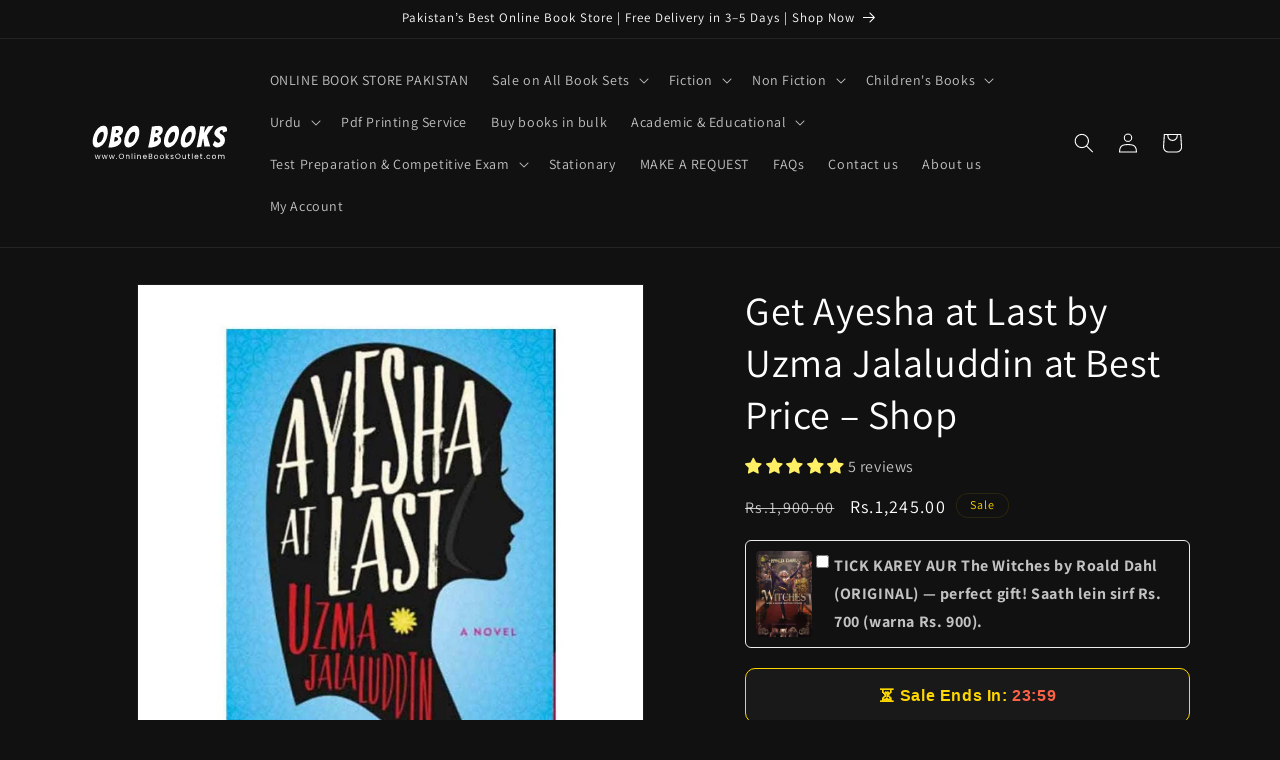

--- FILE ---
content_type: text/html; charset=utf-8
request_url: https://onlinebooksoutlet.com/products/ayesha-at-last-by-uzma-jalaluddin
body_size: 42204
content:
<!doctype html>
<html class="js" lang="en">
  <head>
    <meta charset="utf-8">
    <meta http-equiv="X-UA-Compatible" content="IE=edge">
    <meta name="viewport" content="width=device-width,initial-scale=1">
    <meta name="theme-color" content="">
    <link rel="canonical" href="https://onlinebooksoutlet.com/products/ayesha-at-last-by-uzma-jalaluddin"><link rel="icon" type="image/png" href="//onlinebooksoutlet.com/cdn/shop/files/OBO_books_favicon.png?crop=center&height=32&v=1703948924&width=32"><link rel="preconnect" href="https://fonts.shopifycdn.com" crossorigin><title>
      Buy Ayesha at Last by Uzma Jalaluddin Online in Pakistan – Free...
 &ndash; OnlineBooksOutlet</title>

    
      <meta name="description" content="Buy Get Ayesha at Last by Uzma Jalaluddin at Best Price – Shop online in Pakistan with fast delivery. Shop now!">
    

    

<meta property="og:site_name" content="OnlineBooksOutlet">
<meta property="og:url" content="https://onlinebooksoutlet.com/products/ayesha-at-last-by-uzma-jalaluddin">
<meta property="og:title" content="Buy Ayesha at Last by Uzma Jalaluddin Online in Pakistan – Free...">
<meta property="og:type" content="product">
<meta property="og:description" content="Buy Get Ayesha at Last by Uzma Jalaluddin at Best Price – Shop online in Pakistan with fast delivery. Shop now!"><meta property="og:image" content="http://onlinebooksoutlet.com/cdn/shop/files/Untitled-design-2-2_a0018a55-5ff6-42df-9dbc-da30ab26075b.jpg?v=1748529110">
  <meta property="og:image:secure_url" content="https://onlinebooksoutlet.com/cdn/shop/files/Untitled-design-2-2_a0018a55-5ff6-42df-9dbc-da30ab26075b.jpg?v=1748529110">
  <meta property="og:image:width" content="1000">
  <meta property="og:image:height" content="1085"><meta property="og:price:amount" content="1,245.00">
  <meta property="og:price:currency" content="PKR"><meta name="twitter:card" content="summary_large_image">
<meta name="twitter:title" content="Buy Ayesha at Last by Uzma Jalaluddin Online in Pakistan – Free...">
<meta name="twitter:description" content="Buy Get Ayesha at Last by Uzma Jalaluddin at Best Price – Shop online in Pakistan with fast delivery. Shop now!">


    <script src="//onlinebooksoutlet.com/cdn/shop/t/7/assets/constants.js?v=132983761750457495441761745266" defer="defer"></script>
    <script src="//onlinebooksoutlet.com/cdn/shop/t/7/assets/pubsub.js?v=25310214064522200911761745297" defer="defer"></script>
    <script src="//onlinebooksoutlet.com/cdn/shop/t/7/assets/global.js?v=7301445359237545521761745268" defer="defer"></script>
    <script src="//onlinebooksoutlet.com/cdn/shop/t/7/assets/details-disclosure.js?v=13653116266235556501761745267" defer="defer"></script>
    <script src="//onlinebooksoutlet.com/cdn/shop/t/7/assets/details-modal.js?v=25581673532751508451761745267" defer="defer"></script>
    <script src="//onlinebooksoutlet.com/cdn/shop/t/7/assets/search-form.js?v=133129549252120666541761745300" defer="defer"></script><script src="//onlinebooksoutlet.com/cdn/shop/t/7/assets/animations.js?v=88693664871331136111761745252" defer="defer"></script><script>window.performance && window.performance.mark && window.performance.mark('shopify.content_for_header.start');</script><meta id="shopify-digital-wallet" name="shopify-digital-wallet" content="/67998908652/digital_wallets/dialog">
<link rel="alternate" type="application/json+oembed" href="https://onlinebooksoutlet.com/products/ayesha-at-last-by-uzma-jalaluddin.oembed">
<script async="async" src="/checkouts/internal/preloads.js?locale=en-PK"></script>
<script id="shopify-features" type="application/json">{"accessToken":"446d33aeb39580e1b500e67178846f80","betas":["rich-media-storefront-analytics"],"domain":"onlinebooksoutlet.com","predictiveSearch":true,"shopId":67998908652,"locale":"en"}</script>
<script>var Shopify = Shopify || {};
Shopify.shop = "a9bbb4-3.myshopify.com";
Shopify.locale = "en";
Shopify.currency = {"active":"PKR","rate":"1.0"};
Shopify.country = "PK";
Shopify.theme = {"name":"Updated copy of Dawn","id":156627927276,"schema_name":"Dawn","schema_version":"15.4.0","theme_store_id":887,"role":"main"};
Shopify.theme.handle = "null";
Shopify.theme.style = {"id":null,"handle":null};
Shopify.cdnHost = "onlinebooksoutlet.com/cdn";
Shopify.routes = Shopify.routes || {};
Shopify.routes.root = "/";</script>
<script type="module">!function(o){(o.Shopify=o.Shopify||{}).modules=!0}(window);</script>
<script>!function(o){function n(){var o=[];function n(){o.push(Array.prototype.slice.apply(arguments))}return n.q=o,n}var t=o.Shopify=o.Shopify||{};t.loadFeatures=n(),t.autoloadFeatures=n()}(window);</script>
<script id="shop-js-analytics" type="application/json">{"pageType":"product"}</script>
<script defer="defer" async type="module" src="//onlinebooksoutlet.com/cdn/shopifycloud/shop-js/modules/v2/client.init-shop-cart-sync_BdyHc3Nr.en.esm.js"></script>
<script defer="defer" async type="module" src="//onlinebooksoutlet.com/cdn/shopifycloud/shop-js/modules/v2/chunk.common_Daul8nwZ.esm.js"></script>
<script type="module">
  await import("//onlinebooksoutlet.com/cdn/shopifycloud/shop-js/modules/v2/client.init-shop-cart-sync_BdyHc3Nr.en.esm.js");
await import("//onlinebooksoutlet.com/cdn/shopifycloud/shop-js/modules/v2/chunk.common_Daul8nwZ.esm.js");

  window.Shopify.SignInWithShop?.initShopCartSync?.({"fedCMEnabled":true,"windoidEnabled":true});

</script>
<script id="__st">var __st={"a":67998908652,"offset":18000,"reqid":"1533bbc8-fcf6-41bb-aac2-df56342d29a5-1768962775","pageurl":"onlinebooksoutlet.com\/products\/ayesha-at-last-by-uzma-jalaluddin","u":"bb5e1361b39f","p":"product","rtyp":"product","rid":8123179630828};</script>
<script>window.ShopifyPaypalV4VisibilityTracking = true;</script>
<script id="captcha-bootstrap">!function(){'use strict';const t='contact',e='account',n='new_comment',o=[[t,t],['blogs',n],['comments',n],[t,'customer']],c=[[e,'customer_login'],[e,'guest_login'],[e,'recover_customer_password'],[e,'create_customer']],r=t=>t.map((([t,e])=>`form[action*='/${t}']:not([data-nocaptcha='true']) input[name='form_type'][value='${e}']`)).join(','),a=t=>()=>t?[...document.querySelectorAll(t)].map((t=>t.form)):[];function s(){const t=[...o],e=r(t);return a(e)}const i='password',u='form_key',d=['recaptcha-v3-token','g-recaptcha-response','h-captcha-response',i],f=()=>{try{return window.sessionStorage}catch{return}},m='__shopify_v',_=t=>t.elements[u];function p(t,e,n=!1){try{const o=window.sessionStorage,c=JSON.parse(o.getItem(e)),{data:r}=function(t){const{data:e,action:n}=t;return t[m]||n?{data:e,action:n}:{data:t,action:n}}(c);for(const[e,n]of Object.entries(r))t.elements[e]&&(t.elements[e].value=n);n&&o.removeItem(e)}catch(o){console.error('form repopulation failed',{error:o})}}const l='form_type',E='cptcha';function T(t){t.dataset[E]=!0}const w=window,h=w.document,L='Shopify',v='ce_forms',y='captcha';let A=!1;((t,e)=>{const n=(g='f06e6c50-85a8-45c8-87d0-21a2b65856fe',I='https://cdn.shopify.com/shopifycloud/storefront-forms-hcaptcha/ce_storefront_forms_captcha_hcaptcha.v1.5.2.iife.js',D={infoText:'Protected by hCaptcha',privacyText:'Privacy',termsText:'Terms'},(t,e,n)=>{const o=w[L][v],c=o.bindForm;if(c)return c(t,g,e,D).then(n);var r;o.q.push([[t,g,e,D],n]),r=I,A||(h.body.append(Object.assign(h.createElement('script'),{id:'captcha-provider',async:!0,src:r})),A=!0)});var g,I,D;w[L]=w[L]||{},w[L][v]=w[L][v]||{},w[L][v].q=[],w[L][y]=w[L][y]||{},w[L][y].protect=function(t,e){n(t,void 0,e),T(t)},Object.freeze(w[L][y]),function(t,e,n,w,h,L){const[v,y,A,g]=function(t,e,n){const i=e?o:[],u=t?c:[],d=[...i,...u],f=r(d),m=r(i),_=r(d.filter((([t,e])=>n.includes(e))));return[a(f),a(m),a(_),s()]}(w,h,L),I=t=>{const e=t.target;return e instanceof HTMLFormElement?e:e&&e.form},D=t=>v().includes(t);t.addEventListener('submit',(t=>{const e=I(t);if(!e)return;const n=D(e)&&!e.dataset.hcaptchaBound&&!e.dataset.recaptchaBound,o=_(e),c=g().includes(e)&&(!o||!o.value);(n||c)&&t.preventDefault(),c&&!n&&(function(t){try{if(!f())return;!function(t){const e=f();if(!e)return;const n=_(t);if(!n)return;const o=n.value;o&&e.removeItem(o)}(t);const e=Array.from(Array(32),(()=>Math.random().toString(36)[2])).join('');!function(t,e){_(t)||t.append(Object.assign(document.createElement('input'),{type:'hidden',name:u})),t.elements[u].value=e}(t,e),function(t,e){const n=f();if(!n)return;const o=[...t.querySelectorAll(`input[type='${i}']`)].map((({name:t})=>t)),c=[...d,...o],r={};for(const[a,s]of new FormData(t).entries())c.includes(a)||(r[a]=s);n.setItem(e,JSON.stringify({[m]:1,action:t.action,data:r}))}(t,e)}catch(e){console.error('failed to persist form',e)}}(e),e.submit())}));const S=(t,e)=>{t&&!t.dataset[E]&&(n(t,e.some((e=>e===t))),T(t))};for(const o of['focusin','change'])t.addEventListener(o,(t=>{const e=I(t);D(e)&&S(e,y())}));const B=e.get('form_key'),M=e.get(l),P=B&&M;t.addEventListener('DOMContentLoaded',(()=>{const t=y();if(P)for(const e of t)e.elements[l].value===M&&p(e,B);[...new Set([...A(),...v().filter((t=>'true'===t.dataset.shopifyCaptcha))])].forEach((e=>S(e,t)))}))}(h,new URLSearchParams(w.location.search),n,t,e,['guest_login'])})(!0,!0)}();</script>
<script integrity="sha256-4kQ18oKyAcykRKYeNunJcIwy7WH5gtpwJnB7kiuLZ1E=" data-source-attribution="shopify.loadfeatures" defer="defer" src="//onlinebooksoutlet.com/cdn/shopifycloud/storefront/assets/storefront/load_feature-a0a9edcb.js" crossorigin="anonymous"></script>
<script data-source-attribution="shopify.dynamic_checkout.dynamic.init">var Shopify=Shopify||{};Shopify.PaymentButton=Shopify.PaymentButton||{isStorefrontPortableWallets:!0,init:function(){window.Shopify.PaymentButton.init=function(){};var t=document.createElement("script");t.src="https://onlinebooksoutlet.com/cdn/shopifycloud/portable-wallets/latest/portable-wallets.en.js",t.type="module",document.head.appendChild(t)}};
</script>
<script data-source-attribution="shopify.dynamic_checkout.buyer_consent">
  function portableWalletsHideBuyerConsent(e){var t=document.getElementById("shopify-buyer-consent"),n=document.getElementById("shopify-subscription-policy-button");t&&n&&(t.classList.add("hidden"),t.setAttribute("aria-hidden","true"),n.removeEventListener("click",e))}function portableWalletsShowBuyerConsent(e){var t=document.getElementById("shopify-buyer-consent"),n=document.getElementById("shopify-subscription-policy-button");t&&n&&(t.classList.remove("hidden"),t.removeAttribute("aria-hidden"),n.addEventListener("click",e))}window.Shopify?.PaymentButton&&(window.Shopify.PaymentButton.hideBuyerConsent=portableWalletsHideBuyerConsent,window.Shopify.PaymentButton.showBuyerConsent=portableWalletsShowBuyerConsent);
</script>
<script>
  function portableWalletsCleanup(e){e&&e.src&&console.error("Failed to load portable wallets script "+e.src);var t=document.querySelectorAll("shopify-accelerated-checkout .shopify-payment-button__skeleton, shopify-accelerated-checkout-cart .wallet-cart-button__skeleton"),e=document.getElementById("shopify-buyer-consent");for(let e=0;e<t.length;e++)t[e].remove();e&&e.remove()}function portableWalletsNotLoadedAsModule(e){e instanceof ErrorEvent&&"string"==typeof e.message&&e.message.includes("import.meta")&&"string"==typeof e.filename&&e.filename.includes("portable-wallets")&&(window.removeEventListener("error",portableWalletsNotLoadedAsModule),window.Shopify.PaymentButton.failedToLoad=e,"loading"===document.readyState?document.addEventListener("DOMContentLoaded",window.Shopify.PaymentButton.init):window.Shopify.PaymentButton.init())}window.addEventListener("error",portableWalletsNotLoadedAsModule);
</script>

<script type="module" src="https://onlinebooksoutlet.com/cdn/shopifycloud/portable-wallets/latest/portable-wallets.en.js" onError="portableWalletsCleanup(this)" crossorigin="anonymous"></script>
<script nomodule>
  document.addEventListener("DOMContentLoaded", portableWalletsCleanup);
</script>

<link id="shopify-accelerated-checkout-styles" rel="stylesheet" media="screen" href="https://onlinebooksoutlet.com/cdn/shopifycloud/portable-wallets/latest/accelerated-checkout-backwards-compat.css" crossorigin="anonymous">
<style id="shopify-accelerated-checkout-cart">
        #shopify-buyer-consent {
  margin-top: 1em;
  display: inline-block;
  width: 100%;
}

#shopify-buyer-consent.hidden {
  display: none;
}

#shopify-subscription-policy-button {
  background: none;
  border: none;
  padding: 0;
  text-decoration: underline;
  font-size: inherit;
  cursor: pointer;
}

#shopify-subscription-policy-button::before {
  box-shadow: none;
}

      </style>
<script id="sections-script" data-sections="header" defer="defer" src="//onlinebooksoutlet.com/cdn/shop/t/7/compiled_assets/scripts.js?v=8055"></script>
<script>window.performance && window.performance.mark && window.performance.mark('shopify.content_for_header.end');</script>


    <style data-shopify>
      @font-face {
  font-family: Assistant;
  font-weight: 400;
  font-style: normal;
  font-display: swap;
  src: url("//onlinebooksoutlet.com/cdn/fonts/assistant/assistant_n4.9120912a469cad1cc292572851508ca49d12e768.woff2") format("woff2"),
       url("//onlinebooksoutlet.com/cdn/fonts/assistant/assistant_n4.6e9875ce64e0fefcd3f4446b7ec9036b3ddd2985.woff") format("woff");
}

      @font-face {
  font-family: Assistant;
  font-weight: 700;
  font-style: normal;
  font-display: swap;
  src: url("//onlinebooksoutlet.com/cdn/fonts/assistant/assistant_n7.bf44452348ec8b8efa3aa3068825305886b1c83c.woff2") format("woff2"),
       url("//onlinebooksoutlet.com/cdn/fonts/assistant/assistant_n7.0c887fee83f6b3bda822f1150b912c72da0f7b64.woff") format("woff");
}

      
      
      @font-face {
  font-family: Assistant;
  font-weight: 400;
  font-style: normal;
  font-display: swap;
  src: url("//onlinebooksoutlet.com/cdn/fonts/assistant/assistant_n4.9120912a469cad1cc292572851508ca49d12e768.woff2") format("woff2"),
       url("//onlinebooksoutlet.com/cdn/fonts/assistant/assistant_n4.6e9875ce64e0fefcd3f4446b7ec9036b3ddd2985.woff") format("woff");
}


      
        :root,
        .color-scheme-1 {
          --color-background: 17,17,17;
        
          --gradient-background: #111111;
        

        

        --color-foreground: 255,255,255;
        --color-background-contrast: 145,145,145;
        --color-shadow: 18,18,18;
        --color-button: 255,193,7;
        --color-button-text: 0,0,0;
        --color-secondary-button: 17,17,17;
        --color-secondary-button-text: 255,255,255;
        --color-link: 255,255,255;
        --color-badge-foreground: 255,255,255;
        --color-badge-background: 17,17,17;
        --color-badge-border: 255,255,255;
        --payment-terms-background-color: rgb(17 17 17);
      }
      
        
        .color-scheme-2 {
          --color-background: 243,243,243;
        
          --gradient-background: #f3f3f3;
        

        

        --color-foreground: 18,18,18;
        --color-background-contrast: 179,179,179;
        --color-shadow: 18,18,18;
        --color-button: 18,18,18;
        --color-button-text: 243,243,243;
        --color-secondary-button: 243,243,243;
        --color-secondary-button-text: 18,18,18;
        --color-link: 18,18,18;
        --color-badge-foreground: 18,18,18;
        --color-badge-background: 243,243,243;
        --color-badge-border: 18,18,18;
        --payment-terms-background-color: rgb(243 243 243);
      }
      
        
        .color-scheme-3 {
          --color-background: 36,40,51;
        
          --gradient-background: #242833;
        

        

        --color-foreground: 255,255,255;
        --color-background-contrast: 47,52,66;
        --color-shadow: 18,18,18;
        --color-button: 255,255,255;
        --color-button-text: 0,0,0;
        --color-secondary-button: 36,40,51;
        --color-secondary-button-text: 255,255,255;
        --color-link: 255,255,255;
        --color-badge-foreground: 255,255,255;
        --color-badge-background: 36,40,51;
        --color-badge-border: 255,255,255;
        --payment-terms-background-color: rgb(36 40 51);
      }
      
        
        .color-scheme-4 {
          --color-background: 18,18,18;
        
          --gradient-background: #121212;
        

        

        --color-foreground: 255,215,0;
        --color-background-contrast: 146,146,146;
        --color-shadow: 18,18,18;
        --color-button: 255,215,0;
        --color-button-text: 18,18,18;
        --color-secondary-button: 18,18,18;
        --color-secondary-button-text: 255,193,7;
        --color-link: 255,193,7;
        --color-badge-foreground: 255,215,0;
        --color-badge-background: 18,18,18;
        --color-badge-border: 255,215,0;
        --payment-terms-background-color: rgb(18 18 18);
      }
      
        
        .color-scheme-5 {
          --color-background: 51,79,180;
        
          --gradient-background: #334fb4;
        

        

        --color-foreground: 255,255,255;
        --color-background-contrast: 23,35,81;
        --color-shadow: 18,18,18;
        --color-button: 255,255,255;
        --color-button-text: 51,79,180;
        --color-secondary-button: 51,79,180;
        --color-secondary-button-text: 255,255,255;
        --color-link: 255,255,255;
        --color-badge-foreground: 255,255,255;
        --color-badge-background: 51,79,180;
        --color-badge-border: 255,255,255;
        --payment-terms-background-color: rgb(51 79 180);
      }
      

      body, .color-scheme-1, .color-scheme-2, .color-scheme-3, .color-scheme-4, .color-scheme-5 {
        color: rgba(var(--color-foreground), 0.75);
        background-color: rgb(var(--color-background));
      }

      :root {
        --font-body-family: Assistant, sans-serif;
        --font-body-style: normal;
        --font-body-weight: 400;
        --font-body-weight-bold: 700;

        --font-heading-family: Assistant, sans-serif;
        --font-heading-style: normal;
        --font-heading-weight: 400;

        --font-body-scale: 1.0;
        --font-heading-scale: 1.0;

        --media-padding: px;
        --media-border-opacity: 0.05;
        --media-border-width: 1px;
        --media-radius: 0px;
        --media-shadow-opacity: 0.0;
        --media-shadow-horizontal-offset: 0px;
        --media-shadow-vertical-offset: 4px;
        --media-shadow-blur-radius: 5px;
        --media-shadow-visible: 0;

        --page-width: 120rem;
        --page-width-margin: 0rem;

        --product-card-image-padding: 0.0rem;
        --product-card-corner-radius: 0.0rem;
        --product-card-text-alignment: left;
        --product-card-border-width: 0.0rem;
        --product-card-border-opacity: 0.1;
        --product-card-shadow-opacity: 0.0;
        --product-card-shadow-visible: 0;
        --product-card-shadow-horizontal-offset: 0.0rem;
        --product-card-shadow-vertical-offset: 0.4rem;
        --product-card-shadow-blur-radius: 0.5rem;

        --collection-card-image-padding: 0.0rem;
        --collection-card-corner-radius: 0.0rem;
        --collection-card-text-alignment: left;
        --collection-card-border-width: 0.0rem;
        --collection-card-border-opacity: 0.1;
        --collection-card-shadow-opacity: 0.0;
        --collection-card-shadow-visible: 0;
        --collection-card-shadow-horizontal-offset: 0.0rem;
        --collection-card-shadow-vertical-offset: 0.4rem;
        --collection-card-shadow-blur-radius: 0.5rem;

        --blog-card-image-padding: 0.0rem;
        --blog-card-corner-radius: 0.0rem;
        --blog-card-text-alignment: left;
        --blog-card-border-width: 0.0rem;
        --blog-card-border-opacity: 0.1;
        --blog-card-shadow-opacity: 0.0;
        --blog-card-shadow-visible: 0;
        --blog-card-shadow-horizontal-offset: 0.0rem;
        --blog-card-shadow-vertical-offset: 0.4rem;
        --blog-card-shadow-blur-radius: 0.5rem;

        --badge-corner-radius: 4.0rem;

        --popup-border-width: 1px;
        --popup-border-opacity: 0.1;
        --popup-corner-radius: 0px;
        --popup-shadow-opacity: 0.05;
        --popup-shadow-horizontal-offset: 0px;
        --popup-shadow-vertical-offset: 4px;
        --popup-shadow-blur-radius: 5px;

        --drawer-border-width: 1px;
        --drawer-border-opacity: 0.1;
        --drawer-shadow-opacity: 0.0;
        --drawer-shadow-horizontal-offset: 0px;
        --drawer-shadow-vertical-offset: 4px;
        --drawer-shadow-blur-radius: 5px;

        --spacing-sections-desktop: 0px;
        --spacing-sections-mobile: 0px;

        --grid-desktop-vertical-spacing: 8px;
        --grid-desktop-horizontal-spacing: 8px;
        --grid-mobile-vertical-spacing: 4px;
        --grid-mobile-horizontal-spacing: 4px;

        --text-boxes-border-opacity: 0.1;
        --text-boxes-border-width: 0px;
        --text-boxes-radius: 0px;
        --text-boxes-shadow-opacity: 0.0;
        --text-boxes-shadow-visible: 0;
        --text-boxes-shadow-horizontal-offset: 0px;
        --text-boxes-shadow-vertical-offset: 4px;
        --text-boxes-shadow-blur-radius: 5px;

        --buttons-radius: 0px;
        --buttons-radius-outset: 0px;
        --buttons-border-width: 1px;
        --buttons-border-opacity: 1.0;
        --buttons-shadow-opacity: 0.0;
        --buttons-shadow-visible: 0;
        --buttons-shadow-horizontal-offset: 0px;
        --buttons-shadow-vertical-offset: 4px;
        --buttons-shadow-blur-radius: 5px;
        --buttons-border-offset: 0px;

        --inputs-radius: 0px;
        --inputs-border-width: 1px;
        --inputs-border-opacity: 0.55;
        --inputs-shadow-opacity: 0.0;
        --inputs-shadow-horizontal-offset: 0px;
        --inputs-margin-offset: 0px;
        --inputs-shadow-vertical-offset: 4px;
        --inputs-shadow-blur-radius: 5px;
        --inputs-radius-outset: 0px;

        --variant-pills-radius: 40px;
        --variant-pills-border-width: 1px;
        --variant-pills-border-opacity: 0.55;
        --variant-pills-shadow-opacity: 0.0;
        --variant-pills-shadow-horizontal-offset: 0px;
        --variant-pills-shadow-vertical-offset: 4px;
        --variant-pills-shadow-blur-radius: 5px;
      }

      *,
      *::before,
      *::after {
        box-sizing: inherit;
      }

      html {
        box-sizing: border-box;
        font-size: calc(var(--font-body-scale) * 62.5%);
        height: 100%;
      }

      body {
        display: grid;
        grid-template-rows: auto auto 1fr auto;
        grid-template-columns: 100%;
        min-height: 100%;
        margin: 0;
        font-size: 1.5rem;
        letter-spacing: 0.06rem;
        line-height: calc(1 + 0.8 / var(--font-body-scale));
        font-family: var(--font-body-family);
        font-style: var(--font-body-style);
        font-weight: var(--font-body-weight);
      }

      @media screen and (min-width: 750px) {
        body {
          font-size: 1.6rem;
        }
      }
    </style>

    <link href="//onlinebooksoutlet.com/cdn/shop/t/7/assets/base.css?v=121920538888644182571761745253" rel="stylesheet" type="text/css" media="all" />
    <link rel="stylesheet" href="//onlinebooksoutlet.com/cdn/shop/t/7/assets/component-cart-items.css?v=13033300910818915211761745256" media="print" onload="this.media='all'"><link href="//onlinebooksoutlet.com/cdn/shop/t/7/assets/component-cart-drawer.css?v=39223250576183958541761745255" rel="stylesheet" type="text/css" media="all" />
      <link href="//onlinebooksoutlet.com/cdn/shop/t/7/assets/component-cart.css?v=164708765130180853531761745256" rel="stylesheet" type="text/css" media="all" />
      <link href="//onlinebooksoutlet.com/cdn/shop/t/7/assets/component-totals.css?v=15906652033866631521761745265" rel="stylesheet" type="text/css" media="all" />
      <link href="//onlinebooksoutlet.com/cdn/shop/t/7/assets/component-price.css?v=47596247576480123001761745262" rel="stylesheet" type="text/css" media="all" />
      <link href="//onlinebooksoutlet.com/cdn/shop/t/7/assets/component-discounts.css?v=152760482443307489271761745257" rel="stylesheet" type="text/css" media="all" />

      <link rel="preload" as="font" href="//onlinebooksoutlet.com/cdn/fonts/assistant/assistant_n4.9120912a469cad1cc292572851508ca49d12e768.woff2" type="font/woff2" crossorigin>
      

      <link rel="preload" as="font" href="//onlinebooksoutlet.com/cdn/fonts/assistant/assistant_n4.9120912a469cad1cc292572851508ca49d12e768.woff2" type="font/woff2" crossorigin>
      
<link
        rel="stylesheet"
        href="//onlinebooksoutlet.com/cdn/shop/t/7/assets/component-predictive-search.css?v=118923337488134913561761745262"
        media="print"
        onload="this.media='all'"
      ><script>
      if (Shopify.designMode) {
        document.documentElement.classList.add('shopify-design-mode');
      }
    </script>
  <!-- BEGIN app block: shopify://apps/judge-me-reviews/blocks/judgeme_core/61ccd3b1-a9f2-4160-9fe9-4fec8413e5d8 --><!-- Start of Judge.me Core -->






<link rel="dns-prefetch" href="https://cdnwidget.judge.me">
<link rel="dns-prefetch" href="https://cdn.judge.me">
<link rel="dns-prefetch" href="https://cdn1.judge.me">
<link rel="dns-prefetch" href="https://api.judge.me">

<script data-cfasync='false' class='jdgm-settings-script'>window.jdgmSettings={"pagination":5,"disable_web_reviews":false,"badge_no_review_text":"No reviews","badge_n_reviews_text":"{{ n }} review/reviews","badge_star_color":"#FFF066","hide_badge_preview_if_no_reviews":false,"badge_hide_text":false,"enforce_center_preview_badge":false,"widget_title":"Customer Reviews","widget_open_form_text":"Write a review","widget_close_form_text":"Cancel review","widget_refresh_page_text":"Refresh page","widget_summary_text":"Based on {{ number_of_reviews }} review/reviews","widget_no_review_text":"Be the first to write a review","widget_name_field_text":"Display name","widget_verified_name_field_text":"Verified Name (public)","widget_name_placeholder_text":"Display name","widget_required_field_error_text":"This field is required.","widget_email_field_text":"Email address","widget_verified_email_field_text":"Verified Email (private, can not be edited)","widget_email_placeholder_text":"Your email address","widget_email_field_error_text":"Please enter a valid email address.","widget_rating_field_text":"Rating","widget_review_title_field_text":"Review Title","widget_review_title_placeholder_text":"Give your review a title","widget_review_body_field_text":"Review content","widget_review_body_placeholder_text":"Start writing here...","widget_pictures_field_text":"Picture/Video (optional)","widget_submit_review_text":"Submit Review","widget_submit_verified_review_text":"Submit Verified Review","widget_submit_success_msg_with_auto_publish":"Thank you! Please refresh the page in a few moments to see your review. You can remove or edit your review by logging into \u003ca href='https://judge.me/login' target='_blank' rel='nofollow noopener'\u003eJudge.me\u003c/a\u003e","widget_submit_success_msg_no_auto_publish":"Thank you! Your review will be published as soon as it is approved by the shop admin. You can remove or edit your review by logging into \u003ca href='https://judge.me/login' target='_blank' rel='nofollow noopener'\u003eJudge.me\u003c/a\u003e","widget_show_default_reviews_out_of_total_text":"Showing {{ n_reviews_shown }} out of {{ n_reviews }} reviews.","widget_show_all_link_text":"Show all","widget_show_less_link_text":"Show less","widget_author_said_text":"{{ reviewer_name }} said:","widget_days_text":"{{ n }} days ago","widget_weeks_text":"{{ n }} week/weeks ago","widget_months_text":"{{ n }} month/months ago","widget_years_text":"{{ n }} year/years ago","widget_yesterday_text":"Yesterday","widget_today_text":"Today","widget_replied_text":"\u003e\u003e {{ shop_name }} replied:","widget_read_more_text":"Read more","widget_reviewer_name_as_initial":"","widget_rating_filter_color":"#fbcd0a","widget_rating_filter_see_all_text":"See all reviews","widget_sorting_most_recent_text":"Most Recent","widget_sorting_highest_rating_text":"Highest Rating","widget_sorting_lowest_rating_text":"Lowest Rating","widget_sorting_with_pictures_text":"Only Pictures","widget_sorting_most_helpful_text":"Most Helpful","widget_open_question_form_text":"Ask a question","widget_reviews_subtab_text":"Reviews","widget_questions_subtab_text":"Questions","widget_question_label_text":"Question","widget_answer_label_text":"Answer","widget_question_placeholder_text":"Write your question here","widget_submit_question_text":"Submit Question","widget_question_submit_success_text":"Thank you for your question! We will notify you once it gets answered.","widget_star_color":"#FFF066","verified_badge_text":"Verified","verified_badge_bg_color":"","verified_badge_text_color":"","verified_badge_placement":"left-of-reviewer-name","widget_review_max_height":"","widget_hide_border":false,"widget_social_share":false,"widget_thumb":false,"widget_review_location_show":false,"widget_location_format":"","all_reviews_include_out_of_store_products":true,"all_reviews_out_of_store_text":"(out of store)","all_reviews_pagination":100,"all_reviews_product_name_prefix_text":"about","enable_review_pictures":true,"enable_question_anwser":false,"widget_theme":"default","review_date_format":"mm/dd/yyyy","default_sort_method":"most-recent","widget_product_reviews_subtab_text":"Product Reviews","widget_shop_reviews_subtab_text":"Shop Reviews","widget_other_products_reviews_text":"Reviews for other products","widget_store_reviews_subtab_text":"Store reviews","widget_no_store_reviews_text":"This store hasn't received any reviews yet","widget_web_restriction_product_reviews_text":"This product hasn't received any reviews yet","widget_no_items_text":"No items found","widget_show_more_text":"Show more","widget_write_a_store_review_text":"Write a Store Review","widget_other_languages_heading":"Reviews in Other Languages","widget_translate_review_text":"Translate review to {{ language }}","widget_translating_review_text":"Translating...","widget_show_original_translation_text":"Show original ({{ language }})","widget_translate_review_failed_text":"Review couldn't be translated.","widget_translate_review_retry_text":"Retry","widget_translate_review_try_again_later_text":"Try again later","show_product_url_for_grouped_product":false,"widget_sorting_pictures_first_text":"Pictures First","show_pictures_on_all_rev_page_mobile":false,"show_pictures_on_all_rev_page_desktop":false,"floating_tab_hide_mobile_install_preference":false,"floating_tab_button_name":"★ Reviews","floating_tab_title":"Let customers speak for us","floating_tab_button_color":"","floating_tab_button_background_color":"","floating_tab_url":"","floating_tab_url_enabled":false,"floating_tab_tab_style":"text","all_reviews_text_badge_text":"Customers rate us {{ shop.metafields.judgeme.all_reviews_rating | round: 1 }}/5 based on {{ shop.metafields.judgeme.all_reviews_count }} reviews.","all_reviews_text_badge_text_branded_style":"{{ shop.metafields.judgeme.all_reviews_rating | round: 1 }} out of 5 stars based on {{ shop.metafields.judgeme.all_reviews_count }} reviews","is_all_reviews_text_badge_a_link":false,"show_stars_for_all_reviews_text_badge":false,"all_reviews_text_badge_url":"","all_reviews_text_style":"branded","all_reviews_text_color_style":"judgeme_brand_color","all_reviews_text_color":"#108474","all_reviews_text_show_jm_brand":true,"featured_carousel_show_header":true,"featured_carousel_title":"Let customers speak for us","testimonials_carousel_title":"Customers are saying","videos_carousel_title":"Real customer stories","cards_carousel_title":"Customers are saying","featured_carousel_count_text":"from {{ n }} reviews","featured_carousel_add_link_to_all_reviews_page":false,"featured_carousel_url":"","featured_carousel_show_images":true,"featured_carousel_autoslide_interval":5,"featured_carousel_arrows_on_the_sides":false,"featured_carousel_height":250,"featured_carousel_width":80,"featured_carousel_image_size":0,"featured_carousel_image_height":250,"featured_carousel_arrow_color":"#eeeeee","verified_count_badge_style":"branded","verified_count_badge_orientation":"horizontal","verified_count_badge_color_style":"judgeme_brand_color","verified_count_badge_color":"#108474","is_verified_count_badge_a_link":false,"verified_count_badge_url":"","verified_count_badge_show_jm_brand":true,"widget_rating_preset_default":5,"widget_first_sub_tab":"product-reviews","widget_show_histogram":true,"widget_histogram_use_custom_color":false,"widget_pagination_use_custom_color":false,"widget_star_use_custom_color":false,"widget_verified_badge_use_custom_color":false,"widget_write_review_use_custom_color":false,"picture_reminder_submit_button":"Upload Pictures","enable_review_videos":true,"mute_video_by_default":false,"widget_sorting_videos_first_text":"Videos First","widget_review_pending_text":"Pending","featured_carousel_items_for_large_screen":3,"social_share_options_order":"Facebook,Twitter","remove_microdata_snippet":true,"disable_json_ld":false,"enable_json_ld_products":false,"preview_badge_show_question_text":false,"preview_badge_no_question_text":"No questions","preview_badge_n_question_text":"{{ number_of_questions }} question/questions","qa_badge_show_icon":false,"qa_badge_position":"same-row","remove_judgeme_branding":false,"widget_add_search_bar":false,"widget_search_bar_placeholder":"Search","widget_sorting_verified_only_text":"Verified only","featured_carousel_theme":"default","featured_carousel_show_rating":true,"featured_carousel_show_title":true,"featured_carousel_show_body":true,"featured_carousel_show_date":false,"featured_carousel_show_reviewer":true,"featured_carousel_show_product":false,"featured_carousel_header_background_color":"#108474","featured_carousel_header_text_color":"#ffffff","featured_carousel_name_product_separator":"reviewed","featured_carousel_full_star_background":"#108474","featured_carousel_empty_star_background":"#dadada","featured_carousel_vertical_theme_background":"#f9fafb","featured_carousel_verified_badge_enable":true,"featured_carousel_verified_badge_color":"#108474","featured_carousel_border_style":"round","featured_carousel_review_line_length_limit":3,"featured_carousel_more_reviews_button_text":"Read more reviews","featured_carousel_view_product_button_text":"View product","all_reviews_page_load_reviews_on":"scroll","all_reviews_page_load_more_text":"Load More Reviews","disable_fb_tab_reviews":false,"enable_ajax_cdn_cache":false,"widget_advanced_speed_features":5,"widget_public_name_text":"displayed publicly like","default_reviewer_name":"John Smith","default_reviewer_name_has_non_latin":true,"widget_reviewer_anonymous":"Anonymous","medals_widget_title":"Judge.me Review Medals","medals_widget_background_color":"#f9fafb","medals_widget_position":"footer_all_pages","medals_widget_border_color":"#f9fafb","medals_widget_verified_text_position":"left","medals_widget_use_monochromatic_version":false,"medals_widget_elements_color":"#108474","show_reviewer_avatar":true,"widget_invalid_yt_video_url_error_text":"Not a YouTube video URL","widget_max_length_field_error_text":"Please enter no more than {0} characters.","widget_show_country_flag":false,"widget_show_collected_via_shop_app":true,"widget_verified_by_shop_badge_style":"light","widget_verified_by_shop_text":"Verified by Shop","widget_show_photo_gallery":true,"widget_load_with_code_splitting":true,"widget_ugc_install_preference":false,"widget_ugc_title":"Made by us, Shared by you","widget_ugc_subtitle":"Tag us to see your picture featured in our page","widget_ugc_arrows_color":"#ffffff","widget_ugc_primary_button_text":"Buy Now","widget_ugc_primary_button_background_color":"#108474","widget_ugc_primary_button_text_color":"#ffffff","widget_ugc_primary_button_border_width":"0","widget_ugc_primary_button_border_style":"none","widget_ugc_primary_button_border_color":"#108474","widget_ugc_primary_button_border_radius":"25","widget_ugc_secondary_button_text":"Load More","widget_ugc_secondary_button_background_color":"#ffffff","widget_ugc_secondary_button_text_color":"#108474","widget_ugc_secondary_button_border_width":"2","widget_ugc_secondary_button_border_style":"solid","widget_ugc_secondary_button_border_color":"#108474","widget_ugc_secondary_button_border_radius":"25","widget_ugc_reviews_button_text":"View Reviews","widget_ugc_reviews_button_background_color":"#ffffff","widget_ugc_reviews_button_text_color":"#108474","widget_ugc_reviews_button_border_width":"2","widget_ugc_reviews_button_border_style":"solid","widget_ugc_reviews_button_border_color":"#108474","widget_ugc_reviews_button_border_radius":"25","widget_ugc_reviews_button_link_to":"judgeme-reviews-page","widget_ugc_show_post_date":true,"widget_ugc_max_width":"800","widget_rating_metafield_value_type":true,"widget_primary_color":"#EFBF04","widget_enable_secondary_color":false,"widget_secondary_color":"#edf5f5","widget_summary_average_rating_text":"{{ average_rating }} out of 5","widget_media_grid_title":"Customer photos \u0026 videos","widget_media_grid_see_more_text":"See more","widget_round_style":false,"widget_show_product_medals":false,"widget_verified_by_judgeme_text":"Verified by Judge.me","widget_show_store_medals":true,"widget_verified_by_judgeme_text_in_store_medals":"Verified by Judge.me","widget_media_field_exceed_quantity_message":"Sorry, we can only accept {{ max_media }} for one review.","widget_media_field_exceed_limit_message":"{{ file_name }} is too large, please select a {{ media_type }} less than {{ size_limit }}MB.","widget_review_submitted_text":"Review Submitted!","widget_question_submitted_text":"Question Submitted!","widget_close_form_text_question":"Cancel","widget_write_your_answer_here_text":"Write your answer here","widget_enabled_branded_link":true,"widget_show_collected_by_judgeme":true,"widget_reviewer_name_color":"","widget_write_review_text_color":"","widget_write_review_bg_color":"","widget_collected_by_judgeme_text":"collected by Judge.me","widget_pagination_type":"standard","widget_load_more_text":"Load More","widget_load_more_color":"#108474","widget_full_review_text":"Full Review","widget_read_more_reviews_text":"Read More Reviews","widget_read_questions_text":"Read Questions","widget_questions_and_answers_text":"Questions \u0026 Answers","widget_verified_by_text":"Verified by","widget_verified_text":"Verified","widget_number_of_reviews_text":"{{ number_of_reviews }} reviews","widget_back_button_text":"Back","widget_next_button_text":"Next","widget_custom_forms_filter_button":"Filters","custom_forms_style":"horizontal","widget_show_review_information":false,"how_reviews_are_collected":"How reviews are collected?","widget_show_review_keywords":false,"widget_gdpr_statement":"How we use your data: We'll only contact you about the review you left, and only if necessary. By submitting your review, you agree to Judge.me's \u003ca href='https://judge.me/terms' target='_blank' rel='nofollow noopener'\u003eterms\u003c/a\u003e, \u003ca href='https://judge.me/privacy' target='_blank' rel='nofollow noopener'\u003eprivacy\u003c/a\u003e and \u003ca href='https://judge.me/content-policy' target='_blank' rel='nofollow noopener'\u003econtent\u003c/a\u003e policies.","widget_multilingual_sorting_enabled":false,"widget_translate_review_content_enabled":false,"widget_translate_review_content_method":"manual","popup_widget_review_selection":"automatically_with_pictures","popup_widget_round_border_style":true,"popup_widget_show_title":true,"popup_widget_show_body":true,"popup_widget_show_reviewer":false,"popup_widget_show_product":true,"popup_widget_show_pictures":true,"popup_widget_use_review_picture":true,"popup_widget_show_on_home_page":true,"popup_widget_show_on_product_page":true,"popup_widget_show_on_collection_page":true,"popup_widget_show_on_cart_page":true,"popup_widget_position":"bottom_left","popup_widget_first_review_delay":5,"popup_widget_duration":5,"popup_widget_interval":5,"popup_widget_review_count":5,"popup_widget_hide_on_mobile":true,"review_snippet_widget_round_border_style":true,"review_snippet_widget_card_color":"#FFFFFF","review_snippet_widget_slider_arrows_background_color":"#FFFFFF","review_snippet_widget_slider_arrows_color":"#000000","review_snippet_widget_star_color":"#108474","show_product_variant":false,"all_reviews_product_variant_label_text":"Variant: ","widget_show_verified_branding":true,"widget_ai_summary_title":"Customers say","widget_ai_summary_disclaimer":"AI-powered review summary based on recent customer reviews","widget_show_ai_summary":false,"widget_show_ai_summary_bg":false,"widget_show_review_title_input":true,"redirect_reviewers_invited_via_email":"review_widget","request_store_review_after_product_review":false,"request_review_other_products_in_order":false,"review_form_color_scheme":"default","review_form_corner_style":"square","review_form_star_color":{},"review_form_text_color":"#333333","review_form_background_color":"#ffffff","review_form_field_background_color":"#fafafa","review_form_button_color":{},"review_form_button_text_color":"#ffffff","review_form_modal_overlay_color":"#000000","review_content_screen_title_text":"How would you rate this product?","review_content_introduction_text":"We would love it if you would share a bit about your experience.","store_review_form_title_text":"How would you rate this store?","store_review_form_introduction_text":"We would love it if you would share a bit about your experience.","show_review_guidance_text":true,"one_star_review_guidance_text":"Poor","five_star_review_guidance_text":"Great","customer_information_screen_title_text":"About you","customer_information_introduction_text":"Please tell us more about you.","custom_questions_screen_title_text":"Your experience in more detail","custom_questions_introduction_text":"Here are a few questions to help us understand more about your experience.","review_submitted_screen_title_text":"Thanks for your review!","review_submitted_screen_thank_you_text":"We are processing it and it will appear on the store soon.","review_submitted_screen_email_verification_text":"Please confirm your email by clicking the link we just sent you. This helps us keep reviews authentic.","review_submitted_request_store_review_text":"Would you like to share your experience of shopping with us?","review_submitted_review_other_products_text":"Would you like to review these products?","store_review_screen_title_text":"Would you like to share your experience of shopping with us?","store_review_introduction_text":"We value your feedback and use it to improve. Please share any thoughts or suggestions you have.","reviewer_media_screen_title_picture_text":"Share a picture","reviewer_media_introduction_picture_text":"Upload a photo to support your review.","reviewer_media_screen_title_video_text":"Share a video","reviewer_media_introduction_video_text":"Upload a video to support your review.","reviewer_media_screen_title_picture_or_video_text":"Share a picture or video","reviewer_media_introduction_picture_or_video_text":"Upload a photo or video to support your review.","reviewer_media_youtube_url_text":"Paste your Youtube URL here","advanced_settings_next_step_button_text":"Next","advanced_settings_close_review_button_text":"Close","modal_write_review_flow":false,"write_review_flow_required_text":"Required","write_review_flow_privacy_message_text":"We respect your privacy.","write_review_flow_anonymous_text":"Post review as anonymous","write_review_flow_visibility_text":"This won't be visible to other customers.","write_review_flow_multiple_selection_help_text":"Select as many as you like","write_review_flow_single_selection_help_text":"Select one option","write_review_flow_required_field_error_text":"This field is required","write_review_flow_invalid_email_error_text":"Please enter a valid email address","write_review_flow_max_length_error_text":"Max. {{ max_length }} characters.","write_review_flow_media_upload_text":"\u003cb\u003eClick to upload\u003c/b\u003e or drag and drop","write_review_flow_gdpr_statement":"We'll only contact you about your review if necessary. By submitting your review, you agree to our \u003ca href='https://judge.me/terms' target='_blank' rel='nofollow noopener'\u003eterms and conditions\u003c/a\u003e and \u003ca href='https://judge.me/privacy' target='_blank' rel='nofollow noopener'\u003eprivacy policy\u003c/a\u003e.","rating_only_reviews_enabled":false,"show_negative_reviews_help_screen":false,"new_review_flow_help_screen_rating_threshold":3,"negative_review_resolution_screen_title_text":"Tell us more","negative_review_resolution_text":"Your experience matters to us. If there were issues with your purchase, we're here to help. Feel free to reach out to us, we'd love the opportunity to make things right.","negative_review_resolution_button_text":"Contact us","negative_review_resolution_proceed_with_review_text":"Leave a review","negative_review_resolution_subject":"Issue with purchase from {{ shop_name }}.{{ order_name }}","preview_badge_collection_page_install_status":false,"widget_review_custom_css":"","preview_badge_custom_css":"","preview_badge_stars_count":"5-stars","featured_carousel_custom_css":"","floating_tab_custom_css":"","all_reviews_widget_custom_css":"","medals_widget_custom_css":"","verified_badge_custom_css":"","all_reviews_text_custom_css":"","transparency_badges_collected_via_store_invite":false,"transparency_badges_from_another_provider":false,"transparency_badges_collected_from_store_visitor":false,"transparency_badges_collected_by_verified_review_provider":false,"transparency_badges_earned_reward":false,"transparency_badges_collected_via_store_invite_text":"Review collected via store invitation","transparency_badges_from_another_provider_text":"Review collected from another provider","transparency_badges_collected_from_store_visitor_text":"Review collected from a store visitor","transparency_badges_written_in_google_text":"Review written in Google","transparency_badges_written_in_etsy_text":"Review written in Etsy","transparency_badges_written_in_shop_app_text":"Review written in Shop App","transparency_badges_earned_reward_text":"Review earned a reward for future purchase","product_review_widget_per_page":10,"widget_store_review_label_text":"Review about the store","checkout_comment_extension_title_on_product_page":"Customer Comments","checkout_comment_extension_num_latest_comment_show":5,"checkout_comment_extension_format":"name_and_timestamp","checkout_comment_customer_name":"last_initial","checkout_comment_comment_notification":true,"preview_badge_collection_page_install_preference":false,"preview_badge_home_page_install_preference":false,"preview_badge_product_page_install_preference":false,"review_widget_install_preference":"","review_carousel_install_preference":false,"floating_reviews_tab_install_preference":"none","verified_reviews_count_badge_install_preference":false,"all_reviews_text_install_preference":false,"review_widget_best_location":false,"judgeme_medals_install_preference":false,"review_widget_revamp_enabled":false,"review_widget_qna_enabled":false,"review_widget_header_theme":"minimal","review_widget_widget_title_enabled":true,"review_widget_header_text_size":"medium","review_widget_header_text_weight":"regular","review_widget_average_rating_style":"compact","review_widget_bar_chart_enabled":true,"review_widget_bar_chart_type":"numbers","review_widget_bar_chart_style":"standard","review_widget_expanded_media_gallery_enabled":false,"review_widget_reviews_section_theme":"standard","review_widget_image_style":"thumbnails","review_widget_review_image_ratio":"square","review_widget_stars_size":"medium","review_widget_verified_badge":"standard_text","review_widget_review_title_text_size":"medium","review_widget_review_text_size":"medium","review_widget_review_text_length":"medium","review_widget_number_of_columns_desktop":3,"review_widget_carousel_transition_speed":5,"review_widget_custom_questions_answers_display":"always","review_widget_button_text_color":"#FFFFFF","review_widget_text_color":"#000000","review_widget_lighter_text_color":"#7B7B7B","review_widget_corner_styling":"soft","review_widget_review_word_singular":"review","review_widget_review_word_plural":"reviews","review_widget_voting_label":"Helpful?","review_widget_shop_reply_label":"Reply from {{ shop_name }}:","review_widget_filters_title":"Filters","qna_widget_question_word_singular":"Question","qna_widget_question_word_plural":"Questions","qna_widget_answer_reply_label":"Answer from {{ answerer_name }}:","qna_content_screen_title_text":"Ask a question about this product","qna_widget_question_required_field_error_text":"Please enter your question.","qna_widget_flow_gdpr_statement":"We'll only contact you about your question if necessary. By submitting your question, you agree to our \u003ca href='https://judge.me/terms' target='_blank' rel='nofollow noopener'\u003eterms and conditions\u003c/a\u003e and \u003ca href='https://judge.me/privacy' target='_blank' rel='nofollow noopener'\u003eprivacy policy\u003c/a\u003e.","qna_widget_question_submitted_text":"Thanks for your question!","qna_widget_close_form_text_question":"Close","qna_widget_question_submit_success_text":"We’ll notify you by email when your question is answered.","all_reviews_widget_v2025_enabled":false,"all_reviews_widget_v2025_header_theme":"default","all_reviews_widget_v2025_widget_title_enabled":true,"all_reviews_widget_v2025_header_text_size":"medium","all_reviews_widget_v2025_header_text_weight":"regular","all_reviews_widget_v2025_average_rating_style":"compact","all_reviews_widget_v2025_bar_chart_enabled":true,"all_reviews_widget_v2025_bar_chart_type":"numbers","all_reviews_widget_v2025_bar_chart_style":"standard","all_reviews_widget_v2025_expanded_media_gallery_enabled":false,"all_reviews_widget_v2025_show_store_medals":true,"all_reviews_widget_v2025_show_photo_gallery":true,"all_reviews_widget_v2025_show_review_keywords":false,"all_reviews_widget_v2025_show_ai_summary":false,"all_reviews_widget_v2025_show_ai_summary_bg":false,"all_reviews_widget_v2025_add_search_bar":false,"all_reviews_widget_v2025_default_sort_method":"most-recent","all_reviews_widget_v2025_reviews_per_page":10,"all_reviews_widget_v2025_reviews_section_theme":"default","all_reviews_widget_v2025_image_style":"thumbnails","all_reviews_widget_v2025_review_image_ratio":"square","all_reviews_widget_v2025_stars_size":"medium","all_reviews_widget_v2025_verified_badge":"bold_badge","all_reviews_widget_v2025_review_title_text_size":"medium","all_reviews_widget_v2025_review_text_size":"medium","all_reviews_widget_v2025_review_text_length":"medium","all_reviews_widget_v2025_number_of_columns_desktop":3,"all_reviews_widget_v2025_carousel_transition_speed":5,"all_reviews_widget_v2025_custom_questions_answers_display":"always","all_reviews_widget_v2025_show_product_variant":false,"all_reviews_widget_v2025_show_reviewer_avatar":true,"all_reviews_widget_v2025_reviewer_name_as_initial":"","all_reviews_widget_v2025_review_location_show":false,"all_reviews_widget_v2025_location_format":"","all_reviews_widget_v2025_show_country_flag":false,"all_reviews_widget_v2025_verified_by_shop_badge_style":"light","all_reviews_widget_v2025_social_share":false,"all_reviews_widget_v2025_social_share_options_order":"Facebook,Twitter,LinkedIn,Pinterest","all_reviews_widget_v2025_pagination_type":"standard","all_reviews_widget_v2025_button_text_color":"#FFFFFF","all_reviews_widget_v2025_text_color":"#000000","all_reviews_widget_v2025_lighter_text_color":"#7B7B7B","all_reviews_widget_v2025_corner_styling":"soft","all_reviews_widget_v2025_title":"Customer reviews","all_reviews_widget_v2025_ai_summary_title":"Customers say about this store","all_reviews_widget_v2025_no_review_text":"Be the first to write a review","platform":"shopify","branding_url":"https://app.judge.me/reviews","branding_text":"Powered by Judge.me","locale":"en","reply_name":"OnlineBooksOutlet","widget_version":"3.0","footer":true,"autopublish":false,"review_dates":false,"enable_custom_form":false,"shop_locale":"en","enable_multi_locales_translations":true,"show_review_title_input":true,"review_verification_email_status":"always","can_be_branded":false,"reply_name_text":"OnlineBooksOutlet"};</script> <style class='jdgm-settings-style'>.jdgm-xx{left:0}:root{--jdgm-primary-color: #EFBF04;--jdgm-secondary-color: rgba(239,191,4,0.1);--jdgm-star-color: #FFF066;--jdgm-write-review-text-color: white;--jdgm-write-review-bg-color: #EFBF04;--jdgm-paginate-color: #EFBF04;--jdgm-border-radius: 0;--jdgm-reviewer-name-color: #EFBF04}.jdgm-histogram__bar-content{background-color:#EFBF04}.jdgm-rev[data-verified-buyer=true] .jdgm-rev__icon.jdgm-rev__icon:after,.jdgm-rev__buyer-badge.jdgm-rev__buyer-badge{color:white;background-color:#EFBF04}.jdgm-review-widget--small .jdgm-gallery.jdgm-gallery .jdgm-gallery__thumbnail-link:nth-child(8) .jdgm-gallery__thumbnail-wrapper.jdgm-gallery__thumbnail-wrapper:before{content:"See more"}@media only screen and (min-width: 768px){.jdgm-gallery.jdgm-gallery .jdgm-gallery__thumbnail-link:nth-child(8) .jdgm-gallery__thumbnail-wrapper.jdgm-gallery__thumbnail-wrapper:before{content:"See more"}}.jdgm-preview-badge .jdgm-star.jdgm-star{color:#FFF066}.jdgm-rev .jdgm-rev__timestamp,.jdgm-quest .jdgm-rev__timestamp,.jdgm-carousel-item__timestamp{display:none !important}.jdgm-author-all-initials{display:none !important}.jdgm-author-last-initial{display:none !important}.jdgm-rev-widg__title{visibility:hidden}.jdgm-rev-widg__summary-text{visibility:hidden}.jdgm-prev-badge__text{visibility:hidden}.jdgm-rev__prod-link-prefix:before{content:'about'}.jdgm-rev__variant-label:before{content:'Variant: '}.jdgm-rev__out-of-store-text:before{content:'(out of store)'}@media only screen and (min-width: 768px){.jdgm-rev__pics .jdgm-rev_all-rev-page-picture-separator,.jdgm-rev__pics .jdgm-rev__product-picture{display:none}}@media only screen and (max-width: 768px){.jdgm-rev__pics .jdgm-rev_all-rev-page-picture-separator,.jdgm-rev__pics .jdgm-rev__product-picture{display:none}}.jdgm-preview-badge[data-template="product"]{display:none !important}.jdgm-preview-badge[data-template="collection"]{display:none !important}.jdgm-preview-badge[data-template="index"]{display:none !important}.jdgm-review-widget[data-from-snippet="true"]{display:none !important}.jdgm-verified-count-badget[data-from-snippet="true"]{display:none !important}.jdgm-carousel-wrapper[data-from-snippet="true"]{display:none !important}.jdgm-all-reviews-text[data-from-snippet="true"]{display:none !important}.jdgm-medals-section[data-from-snippet="true"]{display:none !important}.jdgm-ugc-media-wrapper[data-from-snippet="true"]{display:none !important}.jdgm-rev__transparency-badge[data-badge-type="review_collected_via_store_invitation"]{display:none !important}.jdgm-rev__transparency-badge[data-badge-type="review_collected_from_another_provider"]{display:none !important}.jdgm-rev__transparency-badge[data-badge-type="review_collected_from_store_visitor"]{display:none !important}.jdgm-rev__transparency-badge[data-badge-type="review_written_in_etsy"]{display:none !important}.jdgm-rev__transparency-badge[data-badge-type="review_written_in_google_business"]{display:none !important}.jdgm-rev__transparency-badge[data-badge-type="review_written_in_shop_app"]{display:none !important}.jdgm-rev__transparency-badge[data-badge-type="review_earned_for_future_purchase"]{display:none !important}.jdgm-review-snippet-widget .jdgm-rev-snippet-widget__cards-container .jdgm-rev-snippet-card{border-radius:8px;background:#fff}.jdgm-review-snippet-widget .jdgm-rev-snippet-widget__cards-container .jdgm-rev-snippet-card__rev-rating .jdgm-star{color:#108474}.jdgm-review-snippet-widget .jdgm-rev-snippet-widget__prev-btn,.jdgm-review-snippet-widget .jdgm-rev-snippet-widget__next-btn{border-radius:50%;background:#fff}.jdgm-review-snippet-widget .jdgm-rev-snippet-widget__prev-btn>svg,.jdgm-review-snippet-widget .jdgm-rev-snippet-widget__next-btn>svg{fill:#000}.jdgm-full-rev-modal.rev-snippet-widget .jm-mfp-container .jm-mfp-content,.jdgm-full-rev-modal.rev-snippet-widget .jm-mfp-container .jdgm-full-rev__icon,.jdgm-full-rev-modal.rev-snippet-widget .jm-mfp-container .jdgm-full-rev__pic-img,.jdgm-full-rev-modal.rev-snippet-widget .jm-mfp-container .jdgm-full-rev__reply{border-radius:8px}.jdgm-full-rev-modal.rev-snippet-widget .jm-mfp-container .jdgm-full-rev[data-verified-buyer="true"] .jdgm-full-rev__icon::after{border-radius:8px}.jdgm-full-rev-modal.rev-snippet-widget .jm-mfp-container .jdgm-full-rev .jdgm-rev__buyer-badge{border-radius:calc( 8px / 2 )}.jdgm-full-rev-modal.rev-snippet-widget .jm-mfp-container .jdgm-full-rev .jdgm-full-rev__replier::before{content:'OnlineBooksOutlet'}.jdgm-full-rev-modal.rev-snippet-widget .jm-mfp-container .jdgm-full-rev .jdgm-full-rev__product-button{border-radius:calc( 8px * 6 )}
</style> <style class='jdgm-settings-style'></style>

  
  
  
  <style class='jdgm-miracle-styles'>
  @-webkit-keyframes jdgm-spin{0%{-webkit-transform:rotate(0deg);-ms-transform:rotate(0deg);transform:rotate(0deg)}100%{-webkit-transform:rotate(359deg);-ms-transform:rotate(359deg);transform:rotate(359deg)}}@keyframes jdgm-spin{0%{-webkit-transform:rotate(0deg);-ms-transform:rotate(0deg);transform:rotate(0deg)}100%{-webkit-transform:rotate(359deg);-ms-transform:rotate(359deg);transform:rotate(359deg)}}@font-face{font-family:'JudgemeStar';src:url("[data-uri]") format("woff");font-weight:normal;font-style:normal}.jdgm-star{font-family:'JudgemeStar';display:inline !important;text-decoration:none !important;padding:0 4px 0 0 !important;margin:0 !important;font-weight:bold;opacity:1;-webkit-font-smoothing:antialiased;-moz-osx-font-smoothing:grayscale}.jdgm-star:hover{opacity:1}.jdgm-star:last-of-type{padding:0 !important}.jdgm-star.jdgm--on:before{content:"\e000"}.jdgm-star.jdgm--off:before{content:"\e001"}.jdgm-star.jdgm--half:before{content:"\e002"}.jdgm-widget *{margin:0;line-height:1.4;-webkit-box-sizing:border-box;-moz-box-sizing:border-box;box-sizing:border-box;-webkit-overflow-scrolling:touch}.jdgm-hidden{display:none !important;visibility:hidden !important}.jdgm-temp-hidden{display:none}.jdgm-spinner{width:40px;height:40px;margin:auto;border-radius:50%;border-top:2px solid #eee;border-right:2px solid #eee;border-bottom:2px solid #eee;border-left:2px solid #ccc;-webkit-animation:jdgm-spin 0.8s infinite linear;animation:jdgm-spin 0.8s infinite linear}.jdgm-spinner:empty{display:block}.jdgm-prev-badge{display:block !important}

</style>


  
  
   


<script data-cfasync='false' class='jdgm-script'>
!function(e){window.jdgm=window.jdgm||{},jdgm.CDN_HOST="https://cdnwidget.judge.me/",jdgm.CDN_HOST_ALT="https://cdn2.judge.me/cdn/widget_frontend/",jdgm.API_HOST="https://api.judge.me/",jdgm.CDN_BASE_URL="https://cdn.shopify.com/extensions/019bdc9e-9889-75cc-9a3d-a887384f20d4/judgeme-extensions-301/assets/",
jdgm.docReady=function(d){(e.attachEvent?"complete"===e.readyState:"loading"!==e.readyState)?
setTimeout(d,0):e.addEventListener("DOMContentLoaded",d)},jdgm.loadCSS=function(d,t,o,a){
!o&&jdgm.loadCSS.requestedUrls.indexOf(d)>=0||(jdgm.loadCSS.requestedUrls.push(d),
(a=e.createElement("link")).rel="stylesheet",a.class="jdgm-stylesheet",a.media="nope!",
a.href=d,a.onload=function(){this.media="all",t&&setTimeout(t)},e.body.appendChild(a))},
jdgm.loadCSS.requestedUrls=[],jdgm.loadJS=function(e,d){var t=new XMLHttpRequest;
t.onreadystatechange=function(){4===t.readyState&&(Function(t.response)(),d&&d(t.response))},
t.open("GET",e),t.onerror=function(){if(e.indexOf(jdgm.CDN_HOST)===0&&jdgm.CDN_HOST_ALT!==jdgm.CDN_HOST){var f=e.replace(jdgm.CDN_HOST,jdgm.CDN_HOST_ALT);jdgm.loadJS(f,d)}},t.send()},jdgm.docReady((function(){(window.jdgmLoadCSS||e.querySelectorAll(
".jdgm-widget, .jdgm-all-reviews-page").length>0)&&(jdgmSettings.widget_load_with_code_splitting?
parseFloat(jdgmSettings.widget_version)>=3?jdgm.loadCSS(jdgm.CDN_HOST+"widget_v3/base.css"):
jdgm.loadCSS(jdgm.CDN_HOST+"widget/base.css"):jdgm.loadCSS(jdgm.CDN_HOST+"shopify_v2.css"),
jdgm.loadJS(jdgm.CDN_HOST+"loa"+"der.js"))}))}(document);
</script>
<noscript><link rel="stylesheet" type="text/css" media="all" href="https://cdnwidget.judge.me/shopify_v2.css"></noscript>

<!-- BEGIN app snippet: theme_fix_tags --><script>
  (function() {
    var jdgmThemeFixes = null;
    if (!jdgmThemeFixes) return;
    var thisThemeFix = jdgmThemeFixes[Shopify.theme.id];
    if (!thisThemeFix) return;

    if (thisThemeFix.html) {
      document.addEventListener("DOMContentLoaded", function() {
        var htmlDiv = document.createElement('div');
        htmlDiv.classList.add('jdgm-theme-fix-html');
        htmlDiv.innerHTML = thisThemeFix.html;
        document.body.append(htmlDiv);
      });
    };

    if (thisThemeFix.css) {
      var styleTag = document.createElement('style');
      styleTag.classList.add('jdgm-theme-fix-style');
      styleTag.innerHTML = thisThemeFix.css;
      document.head.append(styleTag);
    };

    if (thisThemeFix.js) {
      var scriptTag = document.createElement('script');
      scriptTag.classList.add('jdgm-theme-fix-script');
      scriptTag.innerHTML = thisThemeFix.js;
      document.head.append(scriptTag);
    };
  })();
</script>
<!-- END app snippet -->
<!-- End of Judge.me Core -->



<!-- END app block --><script src="https://cdn.shopify.com/extensions/019bdc9e-9889-75cc-9a3d-a887384f20d4/judgeme-extensions-301/assets/loader.js" type="text/javascript" defer="defer"></script>
<link href="https://monorail-edge.shopifysvc.com" rel="dns-prefetch">
<script>(function(){if ("sendBeacon" in navigator && "performance" in window) {try {var session_token_from_headers = performance.getEntriesByType('navigation')[0].serverTiming.find(x => x.name == '_s').description;} catch {var session_token_from_headers = undefined;}var session_cookie_matches = document.cookie.match(/_shopify_s=([^;]*)/);var session_token_from_cookie = session_cookie_matches && session_cookie_matches.length === 2 ? session_cookie_matches[1] : "";var session_token = session_token_from_headers || session_token_from_cookie || "";function handle_abandonment_event(e) {var entries = performance.getEntries().filter(function(entry) {return /monorail-edge.shopifysvc.com/.test(entry.name);});if (!window.abandonment_tracked && entries.length === 0) {window.abandonment_tracked = true;var currentMs = Date.now();var navigation_start = performance.timing.navigationStart;var payload = {shop_id: 67998908652,url: window.location.href,navigation_start,duration: currentMs - navigation_start,session_token,page_type: "product"};window.navigator.sendBeacon("https://monorail-edge.shopifysvc.com/v1/produce", JSON.stringify({schema_id: "online_store_buyer_site_abandonment/1.1",payload: payload,metadata: {event_created_at_ms: currentMs,event_sent_at_ms: currentMs}}));}}window.addEventListener('pagehide', handle_abandonment_event);}}());</script>
<script id="web-pixels-manager-setup">(function e(e,d,r,n,o){if(void 0===o&&(o={}),!Boolean(null===(a=null===(i=window.Shopify)||void 0===i?void 0:i.analytics)||void 0===a?void 0:a.replayQueue)){var i,a;window.Shopify=window.Shopify||{};var t=window.Shopify;t.analytics=t.analytics||{};var s=t.analytics;s.replayQueue=[],s.publish=function(e,d,r){return s.replayQueue.push([e,d,r]),!0};try{self.performance.mark("wpm:start")}catch(e){}var l=function(){var e={modern:/Edge?\/(1{2}[4-9]|1[2-9]\d|[2-9]\d{2}|\d{4,})\.\d+(\.\d+|)|Firefox\/(1{2}[4-9]|1[2-9]\d|[2-9]\d{2}|\d{4,})\.\d+(\.\d+|)|Chrom(ium|e)\/(9{2}|\d{3,})\.\d+(\.\d+|)|(Maci|X1{2}).+ Version\/(15\.\d+|(1[6-9]|[2-9]\d|\d{3,})\.\d+)([,.]\d+|)( \(\w+\)|)( Mobile\/\w+|) Safari\/|Chrome.+OPR\/(9{2}|\d{3,})\.\d+\.\d+|(CPU[ +]OS|iPhone[ +]OS|CPU[ +]iPhone|CPU IPhone OS|CPU iPad OS)[ +]+(15[._]\d+|(1[6-9]|[2-9]\d|\d{3,})[._]\d+)([._]\d+|)|Android:?[ /-](13[3-9]|1[4-9]\d|[2-9]\d{2}|\d{4,})(\.\d+|)(\.\d+|)|Android.+Firefox\/(13[5-9]|1[4-9]\d|[2-9]\d{2}|\d{4,})\.\d+(\.\d+|)|Android.+Chrom(ium|e)\/(13[3-9]|1[4-9]\d|[2-9]\d{2}|\d{4,})\.\d+(\.\d+|)|SamsungBrowser\/([2-9]\d|\d{3,})\.\d+/,legacy:/Edge?\/(1[6-9]|[2-9]\d|\d{3,})\.\d+(\.\d+|)|Firefox\/(5[4-9]|[6-9]\d|\d{3,})\.\d+(\.\d+|)|Chrom(ium|e)\/(5[1-9]|[6-9]\d|\d{3,})\.\d+(\.\d+|)([\d.]+$|.*Safari\/(?![\d.]+ Edge\/[\d.]+$))|(Maci|X1{2}).+ Version\/(10\.\d+|(1[1-9]|[2-9]\d|\d{3,})\.\d+)([,.]\d+|)( \(\w+\)|)( Mobile\/\w+|) Safari\/|Chrome.+OPR\/(3[89]|[4-9]\d|\d{3,})\.\d+\.\d+|(CPU[ +]OS|iPhone[ +]OS|CPU[ +]iPhone|CPU IPhone OS|CPU iPad OS)[ +]+(10[._]\d+|(1[1-9]|[2-9]\d|\d{3,})[._]\d+)([._]\d+|)|Android:?[ /-](13[3-9]|1[4-9]\d|[2-9]\d{2}|\d{4,})(\.\d+|)(\.\d+|)|Mobile Safari.+OPR\/([89]\d|\d{3,})\.\d+\.\d+|Android.+Firefox\/(13[5-9]|1[4-9]\d|[2-9]\d{2}|\d{4,})\.\d+(\.\d+|)|Android.+Chrom(ium|e)\/(13[3-9]|1[4-9]\d|[2-9]\d{2}|\d{4,})\.\d+(\.\d+|)|Android.+(UC? ?Browser|UCWEB|U3)[ /]?(15\.([5-9]|\d{2,})|(1[6-9]|[2-9]\d|\d{3,})\.\d+)\.\d+|SamsungBrowser\/(5\.\d+|([6-9]|\d{2,})\.\d+)|Android.+MQ{2}Browser\/(14(\.(9|\d{2,})|)|(1[5-9]|[2-9]\d|\d{3,})(\.\d+|))(\.\d+|)|K[Aa][Ii]OS\/(3\.\d+|([4-9]|\d{2,})\.\d+)(\.\d+|)/},d=e.modern,r=e.legacy,n=navigator.userAgent;return n.match(d)?"modern":n.match(r)?"legacy":"unknown"}(),u="modern"===l?"modern":"legacy",c=(null!=n?n:{modern:"",legacy:""})[u],f=function(e){return[e.baseUrl,"/wpm","/b",e.hashVersion,"modern"===e.buildTarget?"m":"l",".js"].join("")}({baseUrl:d,hashVersion:r,buildTarget:u}),m=function(e){var d=e.version,r=e.bundleTarget,n=e.surface,o=e.pageUrl,i=e.monorailEndpoint;return{emit:function(e){var a=e.status,t=e.errorMsg,s=(new Date).getTime(),l=JSON.stringify({metadata:{event_sent_at_ms:s},events:[{schema_id:"web_pixels_manager_load/3.1",payload:{version:d,bundle_target:r,page_url:o,status:a,surface:n,error_msg:t},metadata:{event_created_at_ms:s}}]});if(!i)return console&&console.warn&&console.warn("[Web Pixels Manager] No Monorail endpoint provided, skipping logging."),!1;try{return self.navigator.sendBeacon.bind(self.navigator)(i,l)}catch(e){}var u=new XMLHttpRequest;try{return u.open("POST",i,!0),u.setRequestHeader("Content-Type","text/plain"),u.send(l),!0}catch(e){return console&&console.warn&&console.warn("[Web Pixels Manager] Got an unhandled error while logging to Monorail."),!1}}}}({version:r,bundleTarget:l,surface:e.surface,pageUrl:self.location.href,monorailEndpoint:e.monorailEndpoint});try{o.browserTarget=l,function(e){var d=e.src,r=e.async,n=void 0===r||r,o=e.onload,i=e.onerror,a=e.sri,t=e.scriptDataAttributes,s=void 0===t?{}:t,l=document.createElement("script"),u=document.querySelector("head"),c=document.querySelector("body");if(l.async=n,l.src=d,a&&(l.integrity=a,l.crossOrigin="anonymous"),s)for(var f in s)if(Object.prototype.hasOwnProperty.call(s,f))try{l.dataset[f]=s[f]}catch(e){}if(o&&l.addEventListener("load",o),i&&l.addEventListener("error",i),u)u.appendChild(l);else{if(!c)throw new Error("Did not find a head or body element to append the script");c.appendChild(l)}}({src:f,async:!0,onload:function(){if(!function(){var e,d;return Boolean(null===(d=null===(e=window.Shopify)||void 0===e?void 0:e.analytics)||void 0===d?void 0:d.initialized)}()){var d=window.webPixelsManager.init(e)||void 0;if(d){var r=window.Shopify.analytics;r.replayQueue.forEach((function(e){var r=e[0],n=e[1],o=e[2];d.publishCustomEvent(r,n,o)})),r.replayQueue=[],r.publish=d.publishCustomEvent,r.visitor=d.visitor,r.initialized=!0}}},onerror:function(){return m.emit({status:"failed",errorMsg:"".concat(f," has failed to load")})},sri:function(e){var d=/^sha384-[A-Za-z0-9+/=]+$/;return"string"==typeof e&&d.test(e)}(c)?c:"",scriptDataAttributes:o}),m.emit({status:"loading"})}catch(e){m.emit({status:"failed",errorMsg:(null==e?void 0:e.message)||"Unknown error"})}}})({shopId: 67998908652,storefrontBaseUrl: "https://onlinebooksoutlet.com",extensionsBaseUrl: "https://extensions.shopifycdn.com/cdn/shopifycloud/web-pixels-manager",monorailEndpoint: "https://monorail-edge.shopifysvc.com/unstable/produce_batch",surface: "storefront-renderer",enabledBetaFlags: ["2dca8a86"],webPixelsConfigList: [{"id":"1166442732","configuration":"{\"webPixelName\":\"Judge.me\"}","eventPayloadVersion":"v1","runtimeContext":"STRICT","scriptVersion":"34ad157958823915625854214640f0bf","type":"APP","apiClientId":683015,"privacyPurposes":["ANALYTICS"],"dataSharingAdjustments":{"protectedCustomerApprovalScopes":["read_customer_email","read_customer_name","read_customer_personal_data","read_customer_phone"]}},{"id":"142737644","configuration":"{\"pixel_id\":\"485563933642588\",\"pixel_type\":\"facebook_pixel\",\"metaapp_system_user_token\":\"-\"}","eventPayloadVersion":"v1","runtimeContext":"OPEN","scriptVersion":"ca16bc87fe92b6042fbaa3acc2fbdaa6","type":"APP","apiClientId":2329312,"privacyPurposes":["ANALYTICS","MARKETING","SALE_OF_DATA"],"dataSharingAdjustments":{"protectedCustomerApprovalScopes":["read_customer_address","read_customer_email","read_customer_name","read_customer_personal_data","read_customer_phone"]}},{"id":"shopify-app-pixel","configuration":"{}","eventPayloadVersion":"v1","runtimeContext":"STRICT","scriptVersion":"0450","apiClientId":"shopify-pixel","type":"APP","privacyPurposes":["ANALYTICS","MARKETING"]},{"id":"shopify-custom-pixel","eventPayloadVersion":"v1","runtimeContext":"LAX","scriptVersion":"0450","apiClientId":"shopify-pixel","type":"CUSTOM","privacyPurposes":["ANALYTICS","MARKETING"]}],isMerchantRequest: false,initData: {"shop":{"name":"OnlineBooksOutlet","paymentSettings":{"currencyCode":"PKR"},"myshopifyDomain":"a9bbb4-3.myshopify.com","countryCode":"PK","storefrontUrl":"https:\/\/onlinebooksoutlet.com"},"customer":null,"cart":null,"checkout":null,"productVariants":[{"price":{"amount":1245.0,"currencyCode":"PKR"},"product":{"title":"Get Ayesha at Last by Uzma Jalaluddin at Best Price – Shop","vendor":"OBO Books","id":"8123179630828","untranslatedTitle":"Get Ayesha at Last by Uzma Jalaluddin at Best Price – Shop","url":"\/products\/ayesha-at-last-by-uzma-jalaluddin","type":"Brand New \u0026 Paperback"},"id":"44228594794732","image":{"src":"\/\/onlinebooksoutlet.com\/cdn\/shop\/files\/Untitled-design-2-2_a0018a55-5ff6-42df-9dbc-da30ab26075b.jpg?v=1748529110"},"sku":null,"title":"Default Title","untranslatedTitle":"Default Title"}],"purchasingCompany":null},},"https://onlinebooksoutlet.com/cdn","fcfee988w5aeb613cpc8e4bc33m6693e112",{"modern":"","legacy":""},{"shopId":"67998908652","storefrontBaseUrl":"https:\/\/onlinebooksoutlet.com","extensionBaseUrl":"https:\/\/extensions.shopifycdn.com\/cdn\/shopifycloud\/web-pixels-manager","surface":"storefront-renderer","enabledBetaFlags":"[\"2dca8a86\"]","isMerchantRequest":"false","hashVersion":"fcfee988w5aeb613cpc8e4bc33m6693e112","publish":"custom","events":"[[\"page_viewed\",{}],[\"product_viewed\",{\"productVariant\":{\"price\":{\"amount\":1245.0,\"currencyCode\":\"PKR\"},\"product\":{\"title\":\"Get Ayesha at Last by Uzma Jalaluddin at Best Price – Shop\",\"vendor\":\"OBO Books\",\"id\":\"8123179630828\",\"untranslatedTitle\":\"Get Ayesha at Last by Uzma Jalaluddin at Best Price – Shop\",\"url\":\"\/products\/ayesha-at-last-by-uzma-jalaluddin\",\"type\":\"Brand New \u0026 Paperback\"},\"id\":\"44228594794732\",\"image\":{\"src\":\"\/\/onlinebooksoutlet.com\/cdn\/shop\/files\/Untitled-design-2-2_a0018a55-5ff6-42df-9dbc-da30ab26075b.jpg?v=1748529110\"},\"sku\":null,\"title\":\"Default Title\",\"untranslatedTitle\":\"Default Title\"}}]]"});</script><script>
  window.ShopifyAnalytics = window.ShopifyAnalytics || {};
  window.ShopifyAnalytics.meta = window.ShopifyAnalytics.meta || {};
  window.ShopifyAnalytics.meta.currency = 'PKR';
  var meta = {"product":{"id":8123179630828,"gid":"gid:\/\/shopify\/Product\/8123179630828","vendor":"OBO Books","type":"Brand New \u0026 Paperback","handle":"ayesha-at-last-by-uzma-jalaluddin","variants":[{"id":44228594794732,"price":124500,"name":"Get Ayesha at Last by Uzma Jalaluddin at Best Price – Shop","public_title":null,"sku":null}],"remote":false},"page":{"pageType":"product","resourceType":"product","resourceId":8123179630828,"requestId":"1533bbc8-fcf6-41bb-aac2-df56342d29a5-1768962775"}};
  for (var attr in meta) {
    window.ShopifyAnalytics.meta[attr] = meta[attr];
  }
</script>
<script class="analytics">
  (function () {
    var customDocumentWrite = function(content) {
      var jquery = null;

      if (window.jQuery) {
        jquery = window.jQuery;
      } else if (window.Checkout && window.Checkout.$) {
        jquery = window.Checkout.$;
      }

      if (jquery) {
        jquery('body').append(content);
      }
    };

    var hasLoggedConversion = function(token) {
      if (token) {
        return document.cookie.indexOf('loggedConversion=' + token) !== -1;
      }
      return false;
    }

    var setCookieIfConversion = function(token) {
      if (token) {
        var twoMonthsFromNow = new Date(Date.now());
        twoMonthsFromNow.setMonth(twoMonthsFromNow.getMonth() + 2);

        document.cookie = 'loggedConversion=' + token + '; expires=' + twoMonthsFromNow;
      }
    }

    var trekkie = window.ShopifyAnalytics.lib = window.trekkie = window.trekkie || [];
    if (trekkie.integrations) {
      return;
    }
    trekkie.methods = [
      'identify',
      'page',
      'ready',
      'track',
      'trackForm',
      'trackLink'
    ];
    trekkie.factory = function(method) {
      return function() {
        var args = Array.prototype.slice.call(arguments);
        args.unshift(method);
        trekkie.push(args);
        return trekkie;
      };
    };
    for (var i = 0; i < trekkie.methods.length; i++) {
      var key = trekkie.methods[i];
      trekkie[key] = trekkie.factory(key);
    }
    trekkie.load = function(config) {
      trekkie.config = config || {};
      trekkie.config.initialDocumentCookie = document.cookie;
      var first = document.getElementsByTagName('script')[0];
      var script = document.createElement('script');
      script.type = 'text/javascript';
      script.onerror = function(e) {
        var scriptFallback = document.createElement('script');
        scriptFallback.type = 'text/javascript';
        scriptFallback.onerror = function(error) {
                var Monorail = {
      produce: function produce(monorailDomain, schemaId, payload) {
        var currentMs = new Date().getTime();
        var event = {
          schema_id: schemaId,
          payload: payload,
          metadata: {
            event_created_at_ms: currentMs,
            event_sent_at_ms: currentMs
          }
        };
        return Monorail.sendRequest("https://" + monorailDomain + "/v1/produce", JSON.stringify(event));
      },
      sendRequest: function sendRequest(endpointUrl, payload) {
        // Try the sendBeacon API
        if (window && window.navigator && typeof window.navigator.sendBeacon === 'function' && typeof window.Blob === 'function' && !Monorail.isIos12()) {
          var blobData = new window.Blob([payload], {
            type: 'text/plain'
          });

          if (window.navigator.sendBeacon(endpointUrl, blobData)) {
            return true;
          } // sendBeacon was not successful

        } // XHR beacon

        var xhr = new XMLHttpRequest();

        try {
          xhr.open('POST', endpointUrl);
          xhr.setRequestHeader('Content-Type', 'text/plain');
          xhr.send(payload);
        } catch (e) {
          console.log(e);
        }

        return false;
      },
      isIos12: function isIos12() {
        return window.navigator.userAgent.lastIndexOf('iPhone; CPU iPhone OS 12_') !== -1 || window.navigator.userAgent.lastIndexOf('iPad; CPU OS 12_') !== -1;
      }
    };
    Monorail.produce('monorail-edge.shopifysvc.com',
      'trekkie_storefront_load_errors/1.1',
      {shop_id: 67998908652,
      theme_id: 156627927276,
      app_name: "storefront",
      context_url: window.location.href,
      source_url: "//onlinebooksoutlet.com/cdn/s/trekkie.storefront.cd680fe47e6c39ca5d5df5f0a32d569bc48c0f27.min.js"});

        };
        scriptFallback.async = true;
        scriptFallback.src = '//onlinebooksoutlet.com/cdn/s/trekkie.storefront.cd680fe47e6c39ca5d5df5f0a32d569bc48c0f27.min.js';
        first.parentNode.insertBefore(scriptFallback, first);
      };
      script.async = true;
      script.src = '//onlinebooksoutlet.com/cdn/s/trekkie.storefront.cd680fe47e6c39ca5d5df5f0a32d569bc48c0f27.min.js';
      first.parentNode.insertBefore(script, first);
    };
    trekkie.load(
      {"Trekkie":{"appName":"storefront","development":false,"defaultAttributes":{"shopId":67998908652,"isMerchantRequest":null,"themeId":156627927276,"themeCityHash":"8983849401229744638","contentLanguage":"en","currency":"PKR","eventMetadataId":"379aa6d5-8e10-4c10-8abc-70556cac8694"},"isServerSideCookieWritingEnabled":true,"monorailRegion":"shop_domain","enabledBetaFlags":["65f19447"]},"Session Attribution":{},"S2S":{"facebookCapiEnabled":true,"source":"trekkie-storefront-renderer","apiClientId":580111}}
    );

    var loaded = false;
    trekkie.ready(function() {
      if (loaded) return;
      loaded = true;

      window.ShopifyAnalytics.lib = window.trekkie;

      var originalDocumentWrite = document.write;
      document.write = customDocumentWrite;
      try { window.ShopifyAnalytics.merchantGoogleAnalytics.call(this); } catch(error) {};
      document.write = originalDocumentWrite;

      window.ShopifyAnalytics.lib.page(null,{"pageType":"product","resourceType":"product","resourceId":8123179630828,"requestId":"1533bbc8-fcf6-41bb-aac2-df56342d29a5-1768962775","shopifyEmitted":true});

      var match = window.location.pathname.match(/checkouts\/(.+)\/(thank_you|post_purchase)/)
      var token = match? match[1]: undefined;
      if (!hasLoggedConversion(token)) {
        setCookieIfConversion(token);
        window.ShopifyAnalytics.lib.track("Viewed Product",{"currency":"PKR","variantId":44228594794732,"productId":8123179630828,"productGid":"gid:\/\/shopify\/Product\/8123179630828","name":"Get Ayesha at Last by Uzma Jalaluddin at Best Price – Shop","price":"1245.00","sku":null,"brand":"OBO Books","variant":null,"category":"Brand New \u0026 Paperback","nonInteraction":true,"remote":false},undefined,undefined,{"shopifyEmitted":true});
      window.ShopifyAnalytics.lib.track("monorail:\/\/trekkie_storefront_viewed_product\/1.1",{"currency":"PKR","variantId":44228594794732,"productId":8123179630828,"productGid":"gid:\/\/shopify\/Product\/8123179630828","name":"Get Ayesha at Last by Uzma Jalaluddin at Best Price – Shop","price":"1245.00","sku":null,"brand":"OBO Books","variant":null,"category":"Brand New \u0026 Paperback","nonInteraction":true,"remote":false,"referer":"https:\/\/onlinebooksoutlet.com\/products\/ayesha-at-last-by-uzma-jalaluddin"});
      }
    });


        var eventsListenerScript = document.createElement('script');
        eventsListenerScript.async = true;
        eventsListenerScript.src = "//onlinebooksoutlet.com/cdn/shopifycloud/storefront/assets/shop_events_listener-3da45d37.js";
        document.getElementsByTagName('head')[0].appendChild(eventsListenerScript);

})();</script>
<script
  defer
  src="https://onlinebooksoutlet.com/cdn/shopifycloud/perf-kit/shopify-perf-kit-3.0.4.min.js"
  data-application="storefront-renderer"
  data-shop-id="67998908652"
  data-render-region="gcp-us-central1"
  data-page-type="product"
  data-theme-instance-id="156627927276"
  data-theme-name="Dawn"
  data-theme-version="15.4.0"
  data-monorail-region="shop_domain"
  data-resource-timing-sampling-rate="10"
  data-shs="true"
  data-shs-beacon="true"
  data-shs-export-with-fetch="true"
  data-shs-logs-sample-rate="1"
  data-shs-beacon-endpoint="https://onlinebooksoutlet.com/api/collect"
></script>
</head>

  <body class="gradient">
    <a class="skip-to-content-link button visually-hidden" href="#MainContent">
      Skip to content
    </a>

<link href="//onlinebooksoutlet.com/cdn/shop/t/7/assets/quantity-popover.css?v=160630540099520878331761745298" rel="stylesheet" type="text/css" media="all" />
<link href="//onlinebooksoutlet.com/cdn/shop/t/7/assets/component-card.css?v=120341546515895839841761745255" rel="stylesheet" type="text/css" media="all" />

<script src="//onlinebooksoutlet.com/cdn/shop/t/7/assets/cart.js?v=25986244538023964561761745253" defer="defer"></script>
<script src="//onlinebooksoutlet.com/cdn/shop/t/7/assets/quantity-popover.js?v=987015268078116491761745298" defer="defer"></script>

<style>
  .drawer {
    visibility: hidden;
  }
</style>

<cart-drawer class="drawer is-empty">
  <div id="CartDrawer" class="cart-drawer">
    <div id="CartDrawer-Overlay" class="cart-drawer__overlay"></div>
    <div
      class="drawer__inner gradient color-scheme-1"
      role="dialog"
      aria-modal="true"
      aria-label="Your cart"
      tabindex="-1"
    ><div class="drawer__inner-empty">
          <div class="cart-drawer__warnings center">
            <div class="cart-drawer__empty-content">
              <h2 class="cart__empty-text">Your cart is empty</h2>
              <button
                class="drawer__close"
                type="button"
                onclick="this.closest('cart-drawer').close()"
                aria-label="Close"
              >
                <span class="svg-wrapper"><svg xmlns="http://www.w3.org/2000/svg" fill="none" class="icon icon-close" viewBox="0 0 18 17"><path fill="currentColor" d="M.865 15.978a.5.5 0 0 0 .707.707l7.433-7.431 7.579 7.282a.501.501 0 0 0 .846-.37.5.5 0 0 0-.153-.351L9.712 8.546l7.417-7.416a.5.5 0 1 0-.707-.708L8.991 7.853 1.413.573a.5.5 0 1 0-.693.72l7.563 7.268z"/></svg>
</span>
              </button>
              <a href="/collections/all" class="button">
                Continue shopping
              </a><p class="cart__login-title h3">Have an account?</p>
                <p class="cart__login-paragraph">
                  <a href="/account/login" class="link underlined-link">Log in</a> to check out faster.
                </p></div>
          </div></div><div class="drawer__header">
        <h2 class="drawer__heading">Your cart</h2>
        <button
          class="drawer__close"
          type="button"
          onclick="this.closest('cart-drawer').close()"
          aria-label="Close"
        >
          <span class="svg-wrapper"><svg xmlns="http://www.w3.org/2000/svg" fill="none" class="icon icon-close" viewBox="0 0 18 17"><path fill="currentColor" d="M.865 15.978a.5.5 0 0 0 .707.707l7.433-7.431 7.579 7.282a.501.501 0 0 0 .846-.37.5.5 0 0 0-.153-.351L9.712 8.546l7.417-7.416a.5.5 0 1 0-.707-.708L8.991 7.853 1.413.573a.5.5 0 1 0-.693.72l7.563 7.268z"/></svg>
</span>
        </button>
      </div>
      <cart-drawer-items
        
          class=" is-empty"
        
      >
        <form
          action="/cart"
          id="CartDrawer-Form"
          class="cart__contents cart-drawer__form"
          method="post"
        >
          <div id="CartDrawer-CartItems" class="drawer__contents js-contents"><p id="CartDrawer-LiveRegionText" class="visually-hidden" role="status"></p>
            <p id="CartDrawer-LineItemStatus" class="visually-hidden" aria-hidden="true" role="status">
              Loading...
            </p>
          </div>
          <div id="CartDrawer-CartErrors" role="alert"></div>
        </form>
      </cart-drawer-items>
      <div class="drawer__footer"><!-- Start blocks -->
        <!-- Subtotals -->

        <div class="cart-drawer__footer" >
          <div></div>

          <div class="totals" role="status">
            <h2 class="totals__total">Estimated total</h2>
            <p class="totals__total-value">Rs.0.00 PKR</p>
          </div>

          <small class="tax-note caption-large rte">Taxes, discounts and shipping calculated at checkout.
</small>
        </div>

        <!-- CTAs -->


        <div class="cart__ctas" >
          <button
            type="submit"
            id="CartDrawer-Checkout"
            class="cart__checkout-button button"
            name="checkout"
            form="CartDrawer-Form"
            
              disabled
            
          >
            Check out
          </button>
        </div>
      </div>
    </div>
  </div>
  <script>
  document.addEventListener('click', function (e) {
    const btn = e.target.closest('.upsell-add-btn');
    if (!btn) return;

    e.preventDefault();

    const variantId = btn.getAttribute('data-variant-id');
    if (!variantId) {
      alert('Missing product variant.');
      return;
    }

    btn.disabled = true;
    btn.innerText = "Adding...";

    fetch('/cart/add.js', {
      method: 'POST',
      headers: { 'Content-Type': 'application/json' },
      body: JSON.stringify({ id: variantId, quantity: 1 })
    })
    .then(response => {
      if (!response.ok) throw new Error('Add to cart failed');
      return fetch('/?section_id=cart-drawer');
    })
    .then(response => response.text())
    .then(html => {
      const tempDiv = document.createElement('div');
      tempDiv.innerHTML = html;

      const newDrawer = tempDiv.querySelector('#CartDrawer');
      const currentDrawer = document.querySelector('#CartDrawer');

      if (newDrawer && currentDrawer) {
        currentDrawer.innerHTML = newDrawer.innerHTML;
      }

      btn.innerText = "Added";
      setTimeout(() => {
        btn.innerText = "Add to Cart";
        btn.disabled = false;
      }, 2000);
    })
    .catch(error => {
      console.error('Error:', error);
      alert('Could not add book. Try again.');
      btn.innerText = "Add to Cart";
      btn.disabled = false;
    });
  });
</script>

</cart-drawer>
<!-- BEGIN sections: header-group -->
<div id="shopify-section-sections--20793318703340__announcement-bar" class="shopify-section shopify-section-group-header-group announcement-bar-section"><link href="//onlinebooksoutlet.com/cdn/shop/t/7/assets/component-slideshow.css?v=17933591812325749411761745264" rel="stylesheet" type="text/css" media="all" />
<link href="//onlinebooksoutlet.com/cdn/shop/t/7/assets/component-slider.css?v=14039311878856620671761745264" rel="stylesheet" type="text/css" media="all" />

  <link href="//onlinebooksoutlet.com/cdn/shop/t/7/assets/component-list-social.css?v=35792976012981934991761745259" rel="stylesheet" type="text/css" media="all" />


<div
  class="utility-bar color-scheme-1 gradient utility-bar--bottom-border"
>
  <div class="page-width utility-bar__grid"><div
        class="announcement-bar"
        role="region"
        aria-label="Announcement"
        
      ><a
              href="/collections"
              class="announcement-bar__link link link--text focus-inset animate-arrow"
            ><p class="announcement-bar__message h5">
            <span>Pakistan’s Best Online Book Store | Free Delivery in 3–5 Days | Shop Now</span><svg xmlns="http://www.w3.org/2000/svg" fill="none" class="icon icon-arrow" viewBox="0 0 14 10"><path fill="currentColor" fill-rule="evenodd" d="M8.537.808a.5.5 0 0 1 .817-.162l4 4a.5.5 0 0 1 0 .708l-4 4a.5.5 0 1 1-.708-.708L11.793 5.5H1a.5.5 0 0 1 0-1h10.793L8.646 1.354a.5.5 0 0 1-.109-.546" clip-rule="evenodd"/></svg>
</p></a></div><div class="localization-wrapper">
</div>
  </div>
</div>


</div><div id="shopify-section-sections--20793318703340__header" class="shopify-section shopify-section-group-header-group section-header"><link rel="stylesheet" href="//onlinebooksoutlet.com/cdn/shop/t/7/assets/component-list-menu.css?v=151968516119678728991761745258" media="print" onload="this.media='all'">
<link rel="stylesheet" href="//onlinebooksoutlet.com/cdn/shop/t/7/assets/component-search.css?v=165164710990765432851761745263" media="print" onload="this.media='all'">
<link rel="stylesheet" href="//onlinebooksoutlet.com/cdn/shop/t/7/assets/component-menu-drawer.css?v=147478906057189667651761745260" media="print" onload="this.media='all'">
<link
  rel="stylesheet"
  href="//onlinebooksoutlet.com/cdn/shop/t/7/assets/component-cart-notification.css?v=54116361853792938221761745256"
  media="print"
  onload="this.media='all'"
><link rel="stylesheet" href="//onlinebooksoutlet.com/cdn/shop/t/7/assets/component-price.css?v=47596247576480123001761745262" media="print" onload="this.media='all'"><style>
  header-drawer {
    justify-self: start;
    margin-left: -1.2rem;
  }@media screen and (min-width: 990px) {
      header-drawer {
        display: none;
      }
    }.menu-drawer-container {
    display: flex;
  }

  .list-menu {
    list-style: none;
    padding: 0;
    margin: 0;
  }

  .list-menu--inline {
    display: inline-flex;
    flex-wrap: wrap;
  }

  summary.list-menu__item {
    padding-right: 2.7rem;
  }

  .list-menu__item {
    display: flex;
    align-items: center;
    line-height: calc(1 + 0.3 / var(--font-body-scale));
  }

  .list-menu__item--link {
    text-decoration: none;
    padding-bottom: 1rem;
    padding-top: 1rem;
    line-height: calc(1 + 0.8 / var(--font-body-scale));
  }

  @media screen and (min-width: 750px) {
    .list-menu__item--link {
      padding-bottom: 0.5rem;
      padding-top: 0.5rem;
    }
  }
</style><style data-shopify>.header {
    padding: 10px 3rem 10px 3rem;
  }

  .section-header {
    position: sticky; /* This is for fixing a Safari z-index issue. PR #2147 */
    margin-bottom: 0px;
  }

  @media screen and (min-width: 750px) {
    .section-header {
      margin-bottom: 0px;
    }
  }

  @media screen and (min-width: 990px) {
    .header {
      padding-top: 20px;
      padding-bottom: 20px;
    }
  }</style><script src="//onlinebooksoutlet.com/cdn/shop/t/7/assets/cart-notification.js?v=133508293167896966491761745253" defer="defer"></script>

<sticky-header
  
    data-sticky-type="on-scroll-up"
  
  class="header-wrapper color-scheme-1 gradient header-wrapper--border-bottom"
><header class="header header--middle-left header--mobile-center page-width header--has-menu header--has-social header--has-account">

<header-drawer data-breakpoint="tablet">
  <details id="Details-menu-drawer-container" class="menu-drawer-container">
    <summary
      class="header__icon header__icon--menu header__icon--summary link focus-inset"
      aria-label="Menu"
    >
      <span><svg xmlns="http://www.w3.org/2000/svg" fill="none" class="icon icon-hamburger" viewBox="0 0 18 16"><path fill="currentColor" d="M1 .5a.5.5 0 1 0 0 1h15.71a.5.5 0 0 0 0-1zM.5 8a.5.5 0 0 1 .5-.5h15.71a.5.5 0 0 1 0 1H1A.5.5 0 0 1 .5 8m0 7a.5.5 0 0 1 .5-.5h15.71a.5.5 0 0 1 0 1H1a.5.5 0 0 1-.5-.5"/></svg>
<svg xmlns="http://www.w3.org/2000/svg" fill="none" class="icon icon-close" viewBox="0 0 18 17"><path fill="currentColor" d="M.865 15.978a.5.5 0 0 0 .707.707l7.433-7.431 7.579 7.282a.501.501 0 0 0 .846-.37.5.5 0 0 0-.153-.351L9.712 8.546l7.417-7.416a.5.5 0 1 0-.707-.708L8.991 7.853 1.413.573a.5.5 0 1 0-.693.72l7.563 7.268z"/></svg>
</span>
    </summary>
    <div id="menu-drawer" class="gradient menu-drawer motion-reduce color-scheme-1">
      <div class="menu-drawer__inner-container">
        <div class="menu-drawer__navigation-container">
          <nav class="menu-drawer__navigation">
            <ul class="menu-drawer__menu has-submenu list-menu" role="list"><li><a
                      id="HeaderDrawer-online-book-store-pakistan"
                      href="/"
                      class="menu-drawer__menu-item list-menu__item link link--text focus-inset"
                      
                    >
                      ONLINE BOOK STORE PAKISTAN
                    </a></li><li><details id="Details-menu-drawer-menu-item-2">
                      <summary
                        id="HeaderDrawer-sale-on-all-book-sets"
                        class="menu-drawer__menu-item list-menu__item link link--text focus-inset"
                      >
                        Sale on All Book Sets
                        <span class="svg-wrapper"><svg xmlns="http://www.w3.org/2000/svg" fill="none" class="icon icon-arrow" viewBox="0 0 14 10"><path fill="currentColor" fill-rule="evenodd" d="M8.537.808a.5.5 0 0 1 .817-.162l4 4a.5.5 0 0 1 0 .708l-4 4a.5.5 0 1 1-.708-.708L11.793 5.5H1a.5.5 0 0 1 0-1h10.793L8.646 1.354a.5.5 0 0 1-.109-.546" clip-rule="evenodd"/></svg>
</span>
                        <span class="svg-wrapper"><svg class="icon icon-caret" viewBox="0 0 10 6"><path fill="currentColor" fill-rule="evenodd" d="M9.354.646a.5.5 0 0 0-.708 0L5 4.293 1.354.646a.5.5 0 0 0-.708.708l4 4a.5.5 0 0 0 .708 0l4-4a.5.5 0 0 0 0-.708" clip-rule="evenodd"/></svg>
</span>
                      </summary>
                      <div
                        id="link-sale-on-all-book-sets"
                        class="menu-drawer__submenu has-submenu gradient motion-reduce"
                        tabindex="-1"
                      >
                        <div class="menu-drawer__inner-submenu">
                          <button class="menu-drawer__close-button link link--text focus-inset" aria-expanded="true">
                            <span class="svg-wrapper"><svg xmlns="http://www.w3.org/2000/svg" fill="none" class="icon icon-arrow" viewBox="0 0 14 10"><path fill="currentColor" fill-rule="evenodd" d="M8.537.808a.5.5 0 0 1 .817-.162l4 4a.5.5 0 0 1 0 .708l-4 4a.5.5 0 1 1-.708-.708L11.793 5.5H1a.5.5 0 0 1 0-1h10.793L8.646 1.354a.5.5 0 0 1-.109-.546" clip-rule="evenodd"/></svg>
</span>
                            Sale on All Book Sets
                          </button>
                          <ul class="menu-drawer__menu list-menu" role="list" tabindex="-1"><li><a
                                    id="HeaderDrawer-sale-on-all-book-sets-book-sets-see-all"
                                    href="/collections/complete-books-set"
                                    class="menu-drawer__menu-item link link--text list-menu__item focus-inset"
                                    
                                  >
                                    Book Sets – See All
                                  </a></li><li><a
                                    id="HeaderDrawer-sale-on-all-book-sets-kids-book-bundles"
                                    href="/collections/children-books-set"
                                    class="menu-drawer__menu-item link link--text list-menu__item focus-inset"
                                    
                                  >
                                    Kids Book Bundles
                                  </a></li><li><a
                                    id="HeaderDrawer-sale-on-all-book-sets-novel-sets"
                                    href="/collections/novels-books-set"
                                    class="menu-drawer__menu-item link link--text list-menu__item focus-inset"
                                    
                                  >
                                    Novel Sets
                                  </a></li></ul>
                        </div>
                      </div>
                    </details></li><li><details id="Details-menu-drawer-menu-item-3">
                      <summary
                        id="HeaderDrawer-fiction"
                        class="menu-drawer__menu-item list-menu__item link link--text focus-inset"
                      >
                        Fiction
                        <span class="svg-wrapper"><svg xmlns="http://www.w3.org/2000/svg" fill="none" class="icon icon-arrow" viewBox="0 0 14 10"><path fill="currentColor" fill-rule="evenodd" d="M8.537.808a.5.5 0 0 1 .817-.162l4 4a.5.5 0 0 1 0 .708l-4 4a.5.5 0 1 1-.708-.708L11.793 5.5H1a.5.5 0 0 1 0-1h10.793L8.646 1.354a.5.5 0 0 1-.109-.546" clip-rule="evenodd"/></svg>
</span>
                        <span class="svg-wrapper"><svg class="icon icon-caret" viewBox="0 0 10 6"><path fill="currentColor" fill-rule="evenodd" d="M9.354.646a.5.5 0 0 0-.708 0L5 4.293 1.354.646a.5.5 0 0 0-.708.708l4 4a.5.5 0 0 0 .708 0l4-4a.5.5 0 0 0 0-.708" clip-rule="evenodd"/></svg>
</span>
                      </summary>
                      <div
                        id="link-fiction"
                        class="menu-drawer__submenu has-submenu gradient motion-reduce"
                        tabindex="-1"
                      >
                        <div class="menu-drawer__inner-submenu">
                          <button class="menu-drawer__close-button link link--text focus-inset" aria-expanded="true">
                            <span class="svg-wrapper"><svg xmlns="http://www.w3.org/2000/svg" fill="none" class="icon icon-arrow" viewBox="0 0 14 10"><path fill="currentColor" fill-rule="evenodd" d="M8.537.808a.5.5 0 0 1 .817-.162l4 4a.5.5 0 0 1 0 .708l-4 4a.5.5 0 1 1-.708-.708L11.793 5.5H1a.5.5 0 0 1 0-1h10.793L8.646 1.354a.5.5 0 0 1-.109-.546" clip-rule="evenodd"/></svg>
</span>
                            Fiction
                          </button>
                          <ul class="menu-drawer__menu list-menu" role="list" tabindex="-1"><li><a
                                    id="HeaderDrawer-fiction-all-fiction-books"
                                    href="/collections/fiction-books"
                                    class="menu-drawer__menu-item link link--text list-menu__item focus-inset"
                                    
                                  >
                                    All Fiction Books
                                  </a></li><li><a
                                    id="HeaderDrawer-fiction-fantasy"
                                    href="/collections/fantasy-books"
                                    class="menu-drawer__menu-item link link--text list-menu__item focus-inset"
                                    
                                  >
                                    Fantasy
                                  </a></li><li><a
                                    id="HeaderDrawer-fiction-classics"
                                    href="/collections/classic-books"
                                    class="menu-drawer__menu-item link link--text list-menu__item focus-inset"
                                    
                                  >
                                    Classics
                                  </a></li><li><a
                                    id="HeaderDrawer-fiction-romance-love-stories"
                                    href="/collections/romance-novels"
                                    class="menu-drawer__menu-item link link--text list-menu__item focus-inset"
                                    
                                  >
                                    Romance &amp; Love Stories
                                  </a></li><li><a
                                    id="HeaderDrawer-fiction-action-adventure"
                                    href="/collections/action-books-and-adventure-books"
                                    class="menu-drawer__menu-item link link--text list-menu__item focus-inset"
                                    
                                  >
                                    Action &amp; Adventure
                                  </a></li><li><a
                                    id="HeaderDrawer-fiction-horror"
                                    href="/collections/horror-books"
                                    class="menu-drawer__menu-item link link--text list-menu__item focus-inset"
                                    
                                  >
                                    Horror
                                  </a></li><li><a
                                    id="HeaderDrawer-fiction-contemporary-fiction"
                                    href="/collections/contemporary-romance"
                                    class="menu-drawer__menu-item link link--text list-menu__item focus-inset"
                                    
                                  >
                                    Contemporary Fiction
                                  </a></li><li><a
                                    id="HeaderDrawer-fiction-mystery-crime-detective"
                                    href="/collections/mystery-crime-detective"
                                    class="menu-drawer__menu-item link link--text list-menu__item focus-inset"
                                    
                                  >
                                    Mystery, Crime &amp; Detective
                                  </a></li><li><a
                                    id="HeaderDrawer-fiction-fiction-literature"
                                    href="/collections/literary-fiction-books"
                                    class="menu-drawer__menu-item link link--text list-menu__item focus-inset"
                                    
                                  >
                                    Fiction &amp; Literature
                                  </a></li><li><a
                                    id="HeaderDrawer-fiction-thriller-suspense"
                                    href="/collections/thriller-suspense"
                                    class="menu-drawer__menu-item link link--text list-menu__item focus-inset"
                                    
                                  >
                                    Thriller &amp; Suspense
                                  </a></li><li><a
                                    id="HeaderDrawer-fiction-young-adults"
                                    href="/collections/young-adult-literature"
                                    class="menu-drawer__menu-item link link--text list-menu__item focus-inset"
                                    
                                  >
                                    Young Adults
                                  </a></li><li><a
                                    id="HeaderDrawer-fiction-chick-lit"
                                    href="/collections/chick-lit"
                                    class="menu-drawer__menu-item link link--text list-menu__item focus-inset"
                                    
                                  >
                                    Chick lit
                                  </a></li><li><a
                                    id="HeaderDrawer-fiction-science-fiction"
                                    href="/collections/science-fiction"
                                    class="menu-drawer__menu-item link link--text list-menu__item focus-inset"
                                    
                                  >
                                    Science Fiction
                                  </a></li></ul>
                        </div>
                      </div>
                    </details></li><li><details id="Details-menu-drawer-menu-item-4">
                      <summary
                        id="HeaderDrawer-non-fiction"
                        class="menu-drawer__menu-item list-menu__item link link--text focus-inset"
                      >
                        Non Fiction
                        <span class="svg-wrapper"><svg xmlns="http://www.w3.org/2000/svg" fill="none" class="icon icon-arrow" viewBox="0 0 14 10"><path fill="currentColor" fill-rule="evenodd" d="M8.537.808a.5.5 0 0 1 .817-.162l4 4a.5.5 0 0 1 0 .708l-4 4a.5.5 0 1 1-.708-.708L11.793 5.5H1a.5.5 0 0 1 0-1h10.793L8.646 1.354a.5.5 0 0 1-.109-.546" clip-rule="evenodd"/></svg>
</span>
                        <span class="svg-wrapper"><svg class="icon icon-caret" viewBox="0 0 10 6"><path fill="currentColor" fill-rule="evenodd" d="M9.354.646a.5.5 0 0 0-.708 0L5 4.293 1.354.646a.5.5 0 0 0-.708.708l4 4a.5.5 0 0 0 .708 0l4-4a.5.5 0 0 0 0-.708" clip-rule="evenodd"/></svg>
</span>
                      </summary>
                      <div
                        id="link-non-fiction"
                        class="menu-drawer__submenu has-submenu gradient motion-reduce"
                        tabindex="-1"
                      >
                        <div class="menu-drawer__inner-submenu">
                          <button class="menu-drawer__close-button link link--text focus-inset" aria-expanded="true">
                            <span class="svg-wrapper"><svg xmlns="http://www.w3.org/2000/svg" fill="none" class="icon icon-arrow" viewBox="0 0 14 10"><path fill="currentColor" fill-rule="evenodd" d="M8.537.808a.5.5 0 0 1 .817-.162l4 4a.5.5 0 0 1 0 .708l-4 4a.5.5 0 1 1-.708-.708L11.793 5.5H1a.5.5 0 0 1 0-1h10.793L8.646 1.354a.5.5 0 0 1-.109-.546" clip-rule="evenodd"/></svg>
</span>
                            Non Fiction
                          </button>
                          <ul class="menu-drawer__menu list-menu" role="list" tabindex="-1"><li><a
                                    id="HeaderDrawer-non-fiction-all-non-fiction-books"
                                    href="/collections/non-fiction-books"
                                    class="menu-drawer__menu-item link link--text list-menu__item focus-inset"
                                    
                                  >
                                    All Non Fiction Books
                                  </a></li><li><a
                                    id="HeaderDrawer-non-fiction-self-help"
                                    href="/collections/self-help-books"
                                    class="menu-drawer__menu-item link link--text list-menu__item focus-inset"
                                    
                                  >
                                    Self Help
                                  </a></li><li><a
                                    id="HeaderDrawer-non-fiction-biography-autobiography"
                                    href="/collections/biography-autobiography"
                                    class="menu-drawer__menu-item link link--text list-menu__item focus-inset"
                                    
                                  >
                                    Biography/Autobiography
                                  </a></li><li><a
                                    id="HeaderDrawer-non-fiction-history"
                                    href="/collections/history"
                                    class="menu-drawer__menu-item link link--text list-menu__item focus-inset"
                                    
                                  >
                                    History
                                  </a></li><li><a
                                    id="HeaderDrawer-non-fiction-religion-spirituality"
                                    href="/collections/religion-spirituality"
                                    class="menu-drawer__menu-item link link--text list-menu__item focus-inset"
                                    
                                  >
                                    Religion &amp; Spirituality
                                  </a></li><li><a
                                    id="HeaderDrawer-non-fiction-politics-current-affairs"
                                    href="/collections/politics-current-affairs"
                                    class="menu-drawer__menu-item link link--text list-menu__item focus-inset"
                                    
                                  >
                                    Politics &amp; Current Affairs
                                  </a></li><li><a
                                    id="HeaderDrawer-non-fiction-business-management"
                                    href="/collections/business-management"
                                    class="menu-drawer__menu-item link link--text list-menu__item focus-inset"
                                    
                                  >
                                    Business &amp; Management
                                  </a></li><li><a
                                    id="HeaderDrawer-non-fiction-philosophy"
                                    href="/collections/buy-religion-poetry-philosophy-books-online"
                                    class="menu-drawer__menu-item link link--text list-menu__item focus-inset"
                                    
                                  >
                                    Philosophy
                                  </a></li><li><a
                                    id="HeaderDrawer-non-fiction-mind-body-spirit"
                                    href="/collections/mind-body-spirit"
                                    class="menu-drawer__menu-item link link--text list-menu__item focus-inset"
                                    
                                  >
                                    Mind, Body &amp; Spirit
                                  </a></li><li><a
                                    id="HeaderDrawer-non-fiction-poetry-books"
                                    href="/collections/poetry-books"
                                    class="menu-drawer__menu-item link link--text list-menu__item focus-inset"
                                    
                                  >
                                    Poetry Books
                                  </a></li><li><a
                                    id="HeaderDrawer-non-fiction-finance"
                                    href="/collections/business-management-finance-books"
                                    class="menu-drawer__menu-item link link--text list-menu__item focus-inset"
                                    
                                  >
                                    Finance
                                  </a></li><li><a
                                    id="HeaderDrawer-non-fiction-culture"
                                    href="/collections/culture"
                                    class="menu-drawer__menu-item link link--text list-menu__item focus-inset"
                                    
                                  >
                                    Culture
                                  </a></li></ul>
                        </div>
                      </div>
                    </details></li><li><details id="Details-menu-drawer-menu-item-5">
                      <summary
                        id="HeaderDrawer-childrens-books"
                        class="menu-drawer__menu-item list-menu__item link link--text focus-inset"
                      >
                        Children&#39;s Books
                        <span class="svg-wrapper"><svg xmlns="http://www.w3.org/2000/svg" fill="none" class="icon icon-arrow" viewBox="0 0 14 10"><path fill="currentColor" fill-rule="evenodd" d="M8.537.808a.5.5 0 0 1 .817-.162l4 4a.5.5 0 0 1 0 .708l-4 4a.5.5 0 1 1-.708-.708L11.793 5.5H1a.5.5 0 0 1 0-1h10.793L8.646 1.354a.5.5 0 0 1-.109-.546" clip-rule="evenodd"/></svg>
</span>
                        <span class="svg-wrapper"><svg class="icon icon-caret" viewBox="0 0 10 6"><path fill="currentColor" fill-rule="evenodd" d="M9.354.646a.5.5 0 0 0-.708 0L5 4.293 1.354.646a.5.5 0 0 0-.708.708l4 4a.5.5 0 0 0 .708 0l4-4a.5.5 0 0 0 0-.708" clip-rule="evenodd"/></svg>
</span>
                      </summary>
                      <div
                        id="link-childrens-books"
                        class="menu-drawer__submenu has-submenu gradient motion-reduce"
                        tabindex="-1"
                      >
                        <div class="menu-drawer__inner-submenu">
                          <button class="menu-drawer__close-button link link--text focus-inset" aria-expanded="true">
                            <span class="svg-wrapper"><svg xmlns="http://www.w3.org/2000/svg" fill="none" class="icon icon-arrow" viewBox="0 0 14 10"><path fill="currentColor" fill-rule="evenodd" d="M8.537.808a.5.5 0 0 1 .817-.162l4 4a.5.5 0 0 1 0 .708l-4 4a.5.5 0 1 1-.708-.708L11.793 5.5H1a.5.5 0 0 1 0-1h10.793L8.646 1.354a.5.5 0 0 1-.109-.546" clip-rule="evenodd"/></svg>
</span>
                            Children&#39;s Books
                          </button>
                          <ul class="menu-drawer__menu list-menu" role="list" tabindex="-1"><li><a
                                    id="HeaderDrawer-childrens-books-explore-all-childrens-books"
                                    href="/collections/buy-childrens-books"
                                    class="menu-drawer__menu-item link link--text list-menu__item focus-inset"
                                    
                                  >
                                    Explore All Children&#39;s Books
                                  </a></li><li><a
                                    id="HeaderDrawer-childrens-books-activity-books"
                                    href="/collections/activity-books"
                                    class="menu-drawer__menu-item link link--text list-menu__item focus-inset"
                                    
                                  >
                                    Activity Books
                                  </a></li><li><a
                                    id="HeaderDrawer-childrens-books-home-learning"
                                    href="/collections/buy-flashcards-learning-knowledge-books-for-children"
                                    class="menu-drawer__menu-item link link--text list-menu__item focus-inset"
                                    
                                  >
                                    Home Learning
                                  </a></li><li><a
                                    id="HeaderDrawer-childrens-books-childrens-urdu-books"
                                    href="/collections/childrens-urdu-books"
                                    class="menu-drawer__menu-item link link--text list-menu__item focus-inset"
                                    
                                  >
                                    Children&#39;s Urdu Books
                                  </a></li><li><a
                                    id="HeaderDrawer-childrens-books-humour-for-kids"
                                    href="/collections/humour-for-kids"
                                    class="menu-drawer__menu-item link link--text list-menu__item focus-inset"
                                    
                                  >
                                    Humour for Kids
                                  </a></li><li><a
                                    id="HeaderDrawer-childrens-books-work-books"
                                    href="/collections/buy-picture-story-usborne-books-worksheets-for-children"
                                    class="menu-drawer__menu-item link link--text list-menu__item focus-inset"
                                    
                                  >
                                    Work Books
                                  </a></li><li><a
                                    id="HeaderDrawer-childrens-books-educational-toys"
                                    href="/collections/buy-educational-toys-online"
                                    class="menu-drawer__menu-item link link--text list-menu__item focus-inset"
                                    
                                  >
                                    Educational Toys
                                  </a></li><li><a
                                    id="HeaderDrawer-childrens-books-usborne-books"
                                    href="/collections/usborne-books"
                                    class="menu-drawer__menu-item link link--text list-menu__item focus-inset"
                                    
                                  >
                                    Usborne Books
                                  </a></li><li><a
                                    id="HeaderDrawer-childrens-books-picture-books"
                                    href="/collections/picture-books"
                                    class="menu-drawer__menu-item link link--text list-menu__item focus-inset"
                                    
                                  >
                                    Picture Books
                                  </a></li><li><a
                                    id="HeaderDrawer-childrens-books-story-books"
                                    href="/collections/story-books"
                                    class="menu-drawer__menu-item link link--text list-menu__item focus-inset"
                                    
                                  >
                                    Story Books
                                  </a></li><li><a
                                    id="HeaderDrawer-childrens-books-board-books"
                                    href="/collections/board-books"
                                    class="menu-drawer__menu-item link link--text list-menu__item focus-inset"
                                    
                                  >
                                    Board Books
                                  </a></li><li><a
                                    id="HeaderDrawer-childrens-books-age-0-to-5-years"
                                    href="/collections/buy-for-0-to-5-years-books-online"
                                    class="menu-drawer__menu-item link link--text list-menu__item focus-inset"
                                    
                                  >
                                    AGE : 0 to 5 years
                                  </a></li><li><a
                                    id="HeaderDrawer-childrens-books-age-6-to-10-years"
                                    href="/collections/books-for-6-to-10-years-buy-online"
                                    class="menu-drawer__menu-item link link--text list-menu__item focus-inset"
                                    
                                  >
                                    Age : 6 to 10 years
                                  </a></li><li><a
                                    id="HeaderDrawer-childrens-books-age-11-to-15-years"
                                    href="/collections/books-for-11-to-15-years-buy-online"
                                    class="menu-drawer__menu-item link link--text list-menu__item focus-inset"
                                    
                                  >
                                    Age : 11 to 15 years
                                  </a></li></ul>
                        </div>
                      </div>
                    </details></li><li><details id="Details-menu-drawer-menu-item-6">
                      <summary
                        id="HeaderDrawer-urdu"
                        class="menu-drawer__menu-item list-menu__item link link--text focus-inset"
                      >
                        Urdu
                        <span class="svg-wrapper"><svg xmlns="http://www.w3.org/2000/svg" fill="none" class="icon icon-arrow" viewBox="0 0 14 10"><path fill="currentColor" fill-rule="evenodd" d="M8.537.808a.5.5 0 0 1 .817-.162l4 4a.5.5 0 0 1 0 .708l-4 4a.5.5 0 1 1-.708-.708L11.793 5.5H1a.5.5 0 0 1 0-1h10.793L8.646 1.354a.5.5 0 0 1-.109-.546" clip-rule="evenodd"/></svg>
</span>
                        <span class="svg-wrapper"><svg class="icon icon-caret" viewBox="0 0 10 6"><path fill="currentColor" fill-rule="evenodd" d="M9.354.646a.5.5 0 0 0-.708 0L5 4.293 1.354.646a.5.5 0 0 0-.708.708l4 4a.5.5 0 0 0 .708 0l4-4a.5.5 0 0 0 0-.708" clip-rule="evenodd"/></svg>
</span>
                      </summary>
                      <div
                        id="link-urdu"
                        class="menu-drawer__submenu has-submenu gradient motion-reduce"
                        tabindex="-1"
                      >
                        <div class="menu-drawer__inner-submenu">
                          <button class="menu-drawer__close-button link link--text focus-inset" aria-expanded="true">
                            <span class="svg-wrapper"><svg xmlns="http://www.w3.org/2000/svg" fill="none" class="icon icon-arrow" viewBox="0 0 14 10"><path fill="currentColor" fill-rule="evenodd" d="M8.537.808a.5.5 0 0 1 .817-.162l4 4a.5.5 0 0 1 0 .708l-4 4a.5.5 0 1 1-.708-.708L11.793 5.5H1a.5.5 0 0 1 0-1h10.793L8.646 1.354a.5.5 0 0 1-.109-.546" clip-rule="evenodd"/></svg>
</span>
                            Urdu
                          </button>
                          <ul class="menu-drawer__menu list-menu" role="list" tabindex="-1"><li><a
                                    id="HeaderDrawer-urdu-explore-all-urdu-books"
                                    href="/collections/urdu-books"
                                    class="menu-drawer__menu-item link link--text list-menu__item focus-inset"
                                    
                                  >
                                    Explore All Urdu Books
                                  </a></li></ul>
                        </div>
                      </div>
                    </details></li><li><a
                      id="HeaderDrawer-pdf-printing-service"
                      href="/pages/pdf-printing-service"
                      class="menu-drawer__menu-item list-menu__item link link--text focus-inset"
                      
                    >
                      Pdf Printing Service
                    </a></li><li><a
                      id="HeaderDrawer-buy-books-in-bulk"
                      href="/pages/buy-books-in-bulk"
                      class="menu-drawer__menu-item list-menu__item link link--text focus-inset"
                      
                    >
                      Buy books in bulk
                    </a></li><li><details id="Details-menu-drawer-menu-item-9">
                      <summary
                        id="HeaderDrawer-academic-educational"
                        class="menu-drawer__menu-item list-menu__item link link--text focus-inset"
                      >
                        Academic &amp; Educational
                        <span class="svg-wrapper"><svg xmlns="http://www.w3.org/2000/svg" fill="none" class="icon icon-arrow" viewBox="0 0 14 10"><path fill="currentColor" fill-rule="evenodd" d="M8.537.808a.5.5 0 0 1 .817-.162l4 4a.5.5 0 0 1 0 .708l-4 4a.5.5 0 1 1-.708-.708L11.793 5.5H1a.5.5 0 0 1 0-1h10.793L8.646 1.354a.5.5 0 0 1-.109-.546" clip-rule="evenodd"/></svg>
</span>
                        <span class="svg-wrapper"><svg class="icon icon-caret" viewBox="0 0 10 6"><path fill="currentColor" fill-rule="evenodd" d="M9.354.646a.5.5 0 0 0-.708 0L5 4.293 1.354.646a.5.5 0 0 0-.708.708l4 4a.5.5 0 0 0 .708 0l4-4a.5.5 0 0 0 0-.708" clip-rule="evenodd"/></svg>
</span>
                      </summary>
                      <div
                        id="link-academic-educational"
                        class="menu-drawer__submenu has-submenu gradient motion-reduce"
                        tabindex="-1"
                      >
                        <div class="menu-drawer__inner-submenu">
                          <button class="menu-drawer__close-button link link--text focus-inset" aria-expanded="true">
                            <span class="svg-wrapper"><svg xmlns="http://www.w3.org/2000/svg" fill="none" class="icon icon-arrow" viewBox="0 0 14 10"><path fill="currentColor" fill-rule="evenodd" d="M8.537.808a.5.5 0 0 1 .817-.162l4 4a.5.5 0 0 1 0 .708l-4 4a.5.5 0 1 1-.708-.708L11.793 5.5H1a.5.5 0 0 1 0-1h10.793L8.646 1.354a.5.5 0 0 1-.109-.546" clip-rule="evenodd"/></svg>
</span>
                            Academic &amp; Educational
                          </button>
                          <ul class="menu-drawer__menu list-menu" role="list" tabindex="-1"><li><a
                                    id="HeaderDrawer-academic-educational-all-academic-educational-books"
                                    href="/collections/academic-educational-books"
                                    class="menu-drawer__menu-item link link--text list-menu__item focus-inset"
                                    
                                  >
                                    All Academic &amp; Educational Books
                                  </a></li><li><details id="Details-menu-drawer-academic-educational-medical-dental">
                                    <summary
                                      id="HeaderDrawer-academic-educational-medical-dental"
                                      class="menu-drawer__menu-item link link--text list-menu__item focus-inset"
                                    >
                                      Medical &amp; Dental
                                      <span class="svg-wrapper"><svg xmlns="http://www.w3.org/2000/svg" fill="none" class="icon icon-arrow" viewBox="0 0 14 10"><path fill="currentColor" fill-rule="evenodd" d="M8.537.808a.5.5 0 0 1 .817-.162l4 4a.5.5 0 0 1 0 .708l-4 4a.5.5 0 1 1-.708-.708L11.793 5.5H1a.5.5 0 0 1 0-1h10.793L8.646 1.354a.5.5 0 0 1-.109-.546" clip-rule="evenodd"/></svg>
</span>
                                      <span class="svg-wrapper"><svg class="icon icon-caret" viewBox="0 0 10 6"><path fill="currentColor" fill-rule="evenodd" d="M9.354.646a.5.5 0 0 0-.708 0L5 4.293 1.354.646a.5.5 0 0 0-.708.708l4 4a.5.5 0 0 0 .708 0l4-4a.5.5 0 0 0 0-.708" clip-rule="evenodd"/></svg>
</span>
                                    </summary>
                                    <div
                                      id="childlink-medical-dental"
                                      class="menu-drawer__submenu has-submenu gradient motion-reduce"
                                    >
                                      <button
                                        class="menu-drawer__close-button link link--text focus-inset"
                                        aria-expanded="true"
                                      >
                                        <span class="svg-wrapper"><svg xmlns="http://www.w3.org/2000/svg" fill="none" class="icon icon-arrow" viewBox="0 0 14 10"><path fill="currentColor" fill-rule="evenodd" d="M8.537.808a.5.5 0 0 1 .817-.162l4 4a.5.5 0 0 1 0 .708l-4 4a.5.5 0 1 1-.708-.708L11.793 5.5H1a.5.5 0 0 1 0-1h10.793L8.646 1.354a.5.5 0 0 1-.109-.546" clip-rule="evenodd"/></svg>
</span>
                                        Medical &amp; Dental
                                      </button>
                                      <ul
                                        class="menu-drawer__menu list-menu"
                                        role="list"
                                        tabindex="-1"
                                      ><li>
                                            <a
                                              id="HeaderDrawer-academic-educational-medical-dental-anatomy-behavioural-science-biochemistry-genetics"
                                              href="/collections/anatomy"
                                              class="menu-drawer__menu-item link link--text list-menu__item focus-inset"
                                              
                                            >
                                              Anatomy / Behavioural Science / Biochemistry / Genetics
                                            </a>
                                          </li><li>
                                            <a
                                              id="HeaderDrawer-academic-educational-medical-dental-cell-biology-histology-diagnostic-imaging-sonography"
                                              href="/collections/cell-biology-and-histology"
                                              class="menu-drawer__menu-item link link--text list-menu__item focus-inset"
                                              
                                            >
                                              Cell Biology / Histology / Diagnostic Imaging / Sonography
                                            </a>
                                          </li><li>
                                            <a
                                              id="HeaderDrawer-academic-educational-medical-dental-dentistry-embryology-fcps-licensing-examination-guide"
                                              href="/collections/dentistry"
                                              class="menu-drawer__menu-item link link--text list-menu__item focus-inset"
                                              
                                            >
                                              Dentistry / Embryology / FCPS / Licensing Examination Guide
                                            </a>
                                          </li><li>
                                            <a
                                              id="HeaderDrawer-academic-educational-medical-dental-medical-atlases-dermatology-medical-science"
                                              href="/collections/medical-atlases-dermatology"
                                              class="menu-drawer__menu-item link link--text list-menu__item focus-inset"
                                              
                                            >
                                              Medical atlases / Dermatology / Medical Science
                                            </a>
                                          </li><li>
                                            <a
                                              id="HeaderDrawer-academic-educational-medical-dental-medical-jurisprudence-toxicology-and-forensic-medicine"
                                              href="/collections/medical-jurisprudence-toxicology-and-forensic-medicine"
                                              class="menu-drawer__menu-item link link--text list-menu__item focus-inset"
                                              
                                            >
                                              Medical Jurisprudence, Toxicology and Forensic Medicine
                                            </a>
                                          </li><li>
                                            <a
                                              id="HeaderDrawer-academic-educational-medical-dental-medicine-health-sciences-nursing-microbiology-immunology"
                                              href="/collections/medicine"
                                              class="menu-drawer__menu-item link link--text list-menu__item focus-inset"
                                              
                                            >
                                              Medicine / Health Sciences / Nursing / Microbiology / Immunology
                                            </a>
                                          </li><li>
                                            <a
                                              id="HeaderDrawer-academic-educational-medical-dental-mrcp-mrcog-mrcs-mrcpch-mrcgp-nbde"
                                              href="/collections/mrcp-mrcog-mrcs-mrcpch-mrcgp"
                                              class="menu-drawer__menu-item link link--text list-menu__item focus-inset"
                                              
                                            >
                                              MRCP / MRCOG / MRCS / MRCPCH / MRCGP / NBDE
                                            </a>
                                          </li><li>
                                            <a
                                              id="HeaderDrawer-academic-educational-medical-dental-neuroscience-obstetrics-gynaecology-orthodontics"
                                              href="/collections/neuroscience"
                                              class="menu-drawer__menu-item link link--text list-menu__item focus-inset"
                                              
                                            >
                                              Neuroscience / Obstetrics / Gynaecology / Orthodontics
                                            </a>
                                          </li><li>
                                            <a
                                              id="HeaderDrawer-academic-educational-medical-dental-pathology-pharmacology-physiology-physiotherapy"
                                              href="/collections/pathology"
                                              class="menu-drawer__menu-item link link--text list-menu__item focus-inset"
                                              
                                            >
                                              Pathology / Pharmacology / Physiology /Physiotherapy
                                            </a>
                                          </li><li>
                                            <a
                                              id="HeaderDrawer-academic-educational-medical-dental-radiological-ultrasound-technology-surgery-usmle"
                                              href="/collections/radiological-ultrasound-technology"
                                              class="menu-drawer__menu-item link link--text list-menu__item focus-inset"
                                              
                                            >
                                              Radiological / Ultrasound Technology / Surgery / USMLE
                                            </a>
                                          </li></ul>
                                    </div>
                                  </details></li><li><a
                                    id="HeaderDrawer-academic-educational-acca-cima-fia-frm"
                                    href="/collections/buy-acca-cima-fia-frm-books-online"
                                    class="menu-drawer__menu-item link link--text list-menu__item focus-inset"
                                    
                                  >
                                    ACCA / CIMA / FIA / FRM
                                  </a></li><li><details id="Details-menu-drawer-academic-educational-a-o-level-books">
                                    <summary
                                      id="HeaderDrawer-academic-educational-a-o-level-books"
                                      class="menu-drawer__menu-item link link--text list-menu__item focus-inset"
                                    >
                                      A &amp; O Level Books
                                      <span class="svg-wrapper"><svg xmlns="http://www.w3.org/2000/svg" fill="none" class="icon icon-arrow" viewBox="0 0 14 10"><path fill="currentColor" fill-rule="evenodd" d="M8.537.808a.5.5 0 0 1 .817-.162l4 4a.5.5 0 0 1 0 .708l-4 4a.5.5 0 1 1-.708-.708L11.793 5.5H1a.5.5 0 0 1 0-1h10.793L8.646 1.354a.5.5 0 0 1-.109-.546" clip-rule="evenodd"/></svg>
</span>
                                      <span class="svg-wrapper"><svg class="icon icon-caret" viewBox="0 0 10 6"><path fill="currentColor" fill-rule="evenodd" d="M9.354.646a.5.5 0 0 0-.708 0L5 4.293 1.354.646a.5.5 0 0 0-.708.708l4 4a.5.5 0 0 0 .708 0l4-4a.5.5 0 0 0 0-.708" clip-rule="evenodd"/></svg>
</span>
                                    </summary>
                                    <div
                                      id="childlink-a-o-level-books"
                                      class="menu-drawer__submenu has-submenu gradient motion-reduce"
                                    >
                                      <button
                                        class="menu-drawer__close-button link link--text focus-inset"
                                        aria-expanded="true"
                                      >
                                        <span class="svg-wrapper"><svg xmlns="http://www.w3.org/2000/svg" fill="none" class="icon icon-arrow" viewBox="0 0 14 10"><path fill="currentColor" fill-rule="evenodd" d="M8.537.808a.5.5 0 0 1 .817-.162l4 4a.5.5 0 0 1 0 .708l-4 4a.5.5 0 1 1-.708-.708L11.793 5.5H1a.5.5 0 0 1 0-1h10.793L8.646 1.354a.5.5 0 0 1-.109-.546" clip-rule="evenodd"/></svg>
</span>
                                        A &amp; O Level Books
                                      </button>
                                      <ul
                                        class="menu-drawer__menu list-menu"
                                        role="list"
                                        tabindex="-1"
                                      ><li>
                                            <a
                                              id="HeaderDrawer-academic-educational-a-o-level-books-accounting-biology-business-studies"
                                              href="/collections/buy-accounting-biology-business-studies-books-online"
                                              class="menu-drawer__menu-item link link--text list-menu__item focus-inset"
                                              
                                            >
                                              Accounting / Biology / Business studies
                                            </a>
                                          </li><li>
                                            <a
                                              id="HeaderDrawer-academic-educational-a-o-level-books-chemistry-computer-science-economics"
                                              href="/collections/buy-chemistry-computer-science-economics-books-online"
                                              class="menu-drawer__menu-item link link--text list-menu__item focus-inset"
                                              
                                            >
                                              Chemistry / Computer Science / Economics
                                            </a>
                                          </li><li>
                                            <a
                                              id="HeaderDrawer-academic-educational-a-o-level-books-english-learning-law-mathematics"
                                              href="/collections/buy-english-learning-law-mathematics-books-online"
                                              class="menu-drawer__menu-item link link--text list-menu__item focus-inset"
                                              
                                            >
                                              English learning / Law / Mathematics
                                            </a>
                                          </li><li>
                                            <a
                                              id="HeaderDrawer-academic-educational-a-o-level-books-other-subjects-physics-psychology-sociology"
                                              href="/collections/buy-other-subjects-physics-psychology-sociology-books-online"
                                              class="menu-drawer__menu-item link link--text list-menu__item focus-inset"
                                              
                                            >
                                              Other subjects / Physics / Psychology / Sociology
                                            </a>
                                          </li></ul>
                                    </div>
                                  </details></li></ul>
                        </div>
                      </div>
                    </details></li><li><details id="Details-menu-drawer-menu-item-10">
                      <summary
                        id="HeaderDrawer-test-preparation-competitive-exam"
                        class="menu-drawer__menu-item list-menu__item link link--text focus-inset"
                      >
                        Test Preparation &amp; Competitive Exam
                        <span class="svg-wrapper"><svg xmlns="http://www.w3.org/2000/svg" fill="none" class="icon icon-arrow" viewBox="0 0 14 10"><path fill="currentColor" fill-rule="evenodd" d="M8.537.808a.5.5 0 0 1 .817-.162l4 4a.5.5 0 0 1 0 .708l-4 4a.5.5 0 1 1-.708-.708L11.793 5.5H1a.5.5 0 0 1 0-1h10.793L8.646 1.354a.5.5 0 0 1-.109-.546" clip-rule="evenodd"/></svg>
</span>
                        <span class="svg-wrapper"><svg class="icon icon-caret" viewBox="0 0 10 6"><path fill="currentColor" fill-rule="evenodd" d="M9.354.646a.5.5 0 0 0-.708 0L5 4.293 1.354.646a.5.5 0 0 0-.708.708l4 4a.5.5 0 0 0 .708 0l4-4a.5.5 0 0 0 0-.708" clip-rule="evenodd"/></svg>
</span>
                      </summary>
                      <div
                        id="link-test-preparation-competitive-exam"
                        class="menu-drawer__submenu has-submenu gradient motion-reduce"
                        tabindex="-1"
                      >
                        <div class="menu-drawer__inner-submenu">
                          <button class="menu-drawer__close-button link link--text focus-inset" aria-expanded="true">
                            <span class="svg-wrapper"><svg xmlns="http://www.w3.org/2000/svg" fill="none" class="icon icon-arrow" viewBox="0 0 14 10"><path fill="currentColor" fill-rule="evenodd" d="M8.537.808a.5.5 0 0 1 .817-.162l4 4a.5.5 0 0 1 0 .708l-4 4a.5.5 0 1 1-.708-.708L11.793 5.5H1a.5.5 0 0 1 0-1h10.793L8.646 1.354a.5.5 0 0 1-.109-.546" clip-rule="evenodd"/></svg>
</span>
                            Test Preparation &amp; Competitive Exam
                          </button>
                          <ul class="menu-drawer__menu list-menu" role="list" tabindex="-1"><li><a
                                    id="HeaderDrawer-test-preparation-competitive-exam-all-test-preparation-competitive-exam-books"
                                    href="/collections/test-preparation-competitive-exams"
                                    class="menu-drawer__menu-item link link--text list-menu__item focus-inset"
                                    
                                  >
                                    All Test Preparation &amp; Competitive Exam Books
                                  </a></li><li><details id="Details-menu-drawer-test-preparation-competitive-exam-jahangir-world-times">
                                    <summary
                                      id="HeaderDrawer-test-preparation-competitive-exam-jahangir-world-times"
                                      class="menu-drawer__menu-item link link--text list-menu__item focus-inset"
                                    >
                                      Jahangir World Times
                                      <span class="svg-wrapper"><svg xmlns="http://www.w3.org/2000/svg" fill="none" class="icon icon-arrow" viewBox="0 0 14 10"><path fill="currentColor" fill-rule="evenodd" d="M8.537.808a.5.5 0 0 1 .817-.162l4 4a.5.5 0 0 1 0 .708l-4 4a.5.5 0 1 1-.708-.708L11.793 5.5H1a.5.5 0 0 1 0-1h10.793L8.646 1.354a.5.5 0 0 1-.109-.546" clip-rule="evenodd"/></svg>
</span>
                                      <span class="svg-wrapper"><svg class="icon icon-caret" viewBox="0 0 10 6"><path fill="currentColor" fill-rule="evenodd" d="M9.354.646a.5.5 0 0 0-.708 0L5 4.293 1.354.646a.5.5 0 0 0-.708.708l4 4a.5.5 0 0 0 .708 0l4-4a.5.5 0 0 0 0-.708" clip-rule="evenodd"/></svg>
</span>
                                    </summary>
                                    <div
                                      id="childlink-jahangir-world-times"
                                      class="menu-drawer__submenu has-submenu gradient motion-reduce"
                                    >
                                      <button
                                        class="menu-drawer__close-button link link--text focus-inset"
                                        aria-expanded="true"
                                      >
                                        <span class="svg-wrapper"><svg xmlns="http://www.w3.org/2000/svg" fill="none" class="icon icon-arrow" viewBox="0 0 14 10"><path fill="currentColor" fill-rule="evenodd" d="M8.537.808a.5.5 0 0 1 .817-.162l4 4a.5.5 0 0 1 0 .708l-4 4a.5.5 0 1 1-.708-.708L11.793 5.5H1a.5.5 0 0 1 0-1h10.793L8.646 1.354a.5.5 0 0 1-.109-.546" clip-rule="evenodd"/></svg>
</span>
                                        Jahangir World Times
                                      </button>
                                      <ul
                                        class="menu-drawer__menu list-menu"
                                        role="list"
                                        tabindex="-1"
                                      ><li>
                                            <a
                                              id="HeaderDrawer-test-preparation-competitive-exam-jahangir-world-times-nts"
                                              href="/collections/nts"
                                              class="menu-drawer__menu-item link link--text list-menu__item focus-inset"
                                              
                                            >
                                              nts
                                            </a>
                                          </li></ul>
                                    </div>
                                  </details></li><li><details id="Details-menu-drawer-test-preparation-competitive-exam-css-pms-pcs">
                                    <summary
                                      id="HeaderDrawer-test-preparation-competitive-exam-css-pms-pcs"
                                      class="menu-drawer__menu-item link link--text list-menu__item focus-inset"
                                    >
                                      CSS, PMS, PCS
                                      <span class="svg-wrapper"><svg xmlns="http://www.w3.org/2000/svg" fill="none" class="icon icon-arrow" viewBox="0 0 14 10"><path fill="currentColor" fill-rule="evenodd" d="M8.537.808a.5.5 0 0 1 .817-.162l4 4a.5.5 0 0 1 0 .708l-4 4a.5.5 0 1 1-.708-.708L11.793 5.5H1a.5.5 0 0 1 0-1h10.793L8.646 1.354a.5.5 0 0 1-.109-.546" clip-rule="evenodd"/></svg>
</span>
                                      <span class="svg-wrapper"><svg class="icon icon-caret" viewBox="0 0 10 6"><path fill="currentColor" fill-rule="evenodd" d="M9.354.646a.5.5 0 0 0-.708 0L5 4.293 1.354.646a.5.5 0 0 0-.708.708l4 4a.5.5 0 0 0 .708 0l4-4a.5.5 0 0 0 0-.708" clip-rule="evenodd"/></svg>
</span>
                                    </summary>
                                    <div
                                      id="childlink-css-pms-pcs"
                                      class="menu-drawer__submenu has-submenu gradient motion-reduce"
                                    >
                                      <button
                                        class="menu-drawer__close-button link link--text focus-inset"
                                        aria-expanded="true"
                                      >
                                        <span class="svg-wrapper"><svg xmlns="http://www.w3.org/2000/svg" fill="none" class="icon icon-arrow" viewBox="0 0 14 10"><path fill="currentColor" fill-rule="evenodd" d="M8.537.808a.5.5 0 0 1 .817-.162l4 4a.5.5 0 0 1 0 .708l-4 4a.5.5 0 1 1-.708-.708L11.793 5.5H1a.5.5 0 0 1 0-1h10.793L8.646 1.354a.5.5 0 0 1-.109-.546" clip-rule="evenodd"/></svg>
</span>
                                        CSS, PMS, PCS
                                      </button>
                                      <ul
                                        class="menu-drawer__menu list-menu"
                                        role="list"
                                        tabindex="-1"
                                      ><li>
                                            <a
                                              id="HeaderDrawer-test-preparation-competitive-exam-css-pms-pcs-fpsc"
                                              href="/collections/css-recommended-books-by-fpsc"
                                              class="menu-drawer__menu-item link link--text list-menu__item focus-inset"
                                              
                                            >
                                              FPSC
                                            </a>
                                          </li><li>
                                            <a
                                              id="HeaderDrawer-test-preparation-competitive-exam-css-pms-pcs-general-knowledge"
                                              href="/collections/general-knowledge"
                                              class="menu-drawer__menu-item link link--text list-menu__item focus-inset"
                                              
                                            >
                                              General Knowledge
                                            </a>
                                          </li><li>
                                            <a
                                              id="HeaderDrawer-test-preparation-competitive-exam-css-pms-pcs-international-current-affairs"
                                              href="/collections/international-current-affairs"
                                              class="menu-drawer__menu-item link link--text list-menu__item focus-inset"
                                              
                                            >
                                              International/Current Affairs
                                            </a>
                                          </li></ul>
                                    </div>
                                  </details></li><li><a
                                    id="HeaderDrawer-test-preparation-competitive-exam-dogar"
                                    href="/collections/dogar-publishers-books"
                                    class="menu-drawer__menu-item link link--text list-menu__item focus-inset"
                                    
                                  >
                                    Dogar
                                  </a></li><li><a
                                    id="HeaderDrawer-test-preparation-competitive-exam-cfa"
                                    href="/collections/cfa"
                                    class="menu-drawer__menu-item link link--text list-menu__item focus-inset"
                                    
                                  >
                                    CFA
                                  </a></li><li><a
                                    id="HeaderDrawer-test-preparation-competitive-exam-gmat"
                                    href="/collections/gmat"
                                    class="menu-drawer__menu-item link link--text list-menu__item focus-inset"
                                    
                                  >
                                    GMAT
                                  </a></li><li><a
                                    id="HeaderDrawer-test-preparation-competitive-exam-gre"
                                    href="/collections/gre"
                                    class="menu-drawer__menu-item link link--text list-menu__item focus-inset"
                                    
                                  >
                                    GRE
                                  </a></li><li><a
                                    id="HeaderDrawer-test-preparation-competitive-exam-ielts"
                                    href="/collections/ielts"
                                    class="menu-drawer__menu-item link link--text list-menu__item focus-inset"
                                    
                                  >
                                    ielts
                                  </a></li><li><a
                                    id="HeaderDrawer-test-preparation-competitive-exam-mdcat"
                                    href="/collections/mdcat"
                                    class="menu-drawer__menu-item link link--text list-menu__item focus-inset"
                                    
                                  >
                                    MDCAT
                                  </a></li><li><a
                                    id="HeaderDrawer-test-preparation-competitive-exam-nat"
                                    href="/collections/nat"
                                    class="menu-drawer__menu-item link link--text list-menu__item focus-inset"
                                    
                                  >
                                    NAT
                                  </a></li><li><a
                                    id="HeaderDrawer-test-preparation-competitive-exam-sat"
                                    href="/collections/sat"
                                    class="menu-drawer__menu-item link link--text list-menu__item focus-inset"
                                    
                                  >
                                    SAT
                                  </a></li><li><a
                                    id="HeaderDrawer-test-preparation-competitive-exam-pmp"
                                    href="/collections/buy-pmp-books-online"
                                    class="menu-drawer__menu-item link link--text list-menu__item focus-inset"
                                    
                                  >
                                    PMP
                                  </a></li></ul>
                        </div>
                      </div>
                    </details></li><li><a
                      id="HeaderDrawer-stationary"
                      href="/collections/stationary"
                      class="menu-drawer__menu-item list-menu__item link link--text focus-inset"
                      
                    >
                      Stationary
                    </a></li><li><a
                      id="HeaderDrawer-make-a-request"
                      href="/pages/make-a-request"
                      class="menu-drawer__menu-item list-menu__item link link--text focus-inset"
                      
                    >
                      MAKE A REQUEST
                    </a></li><li><a
                      id="HeaderDrawer-faqs"
                      href="/pages/faqs"
                      class="menu-drawer__menu-item list-menu__item link link--text focus-inset"
                      
                    >
                      FAQs
                    </a></li><li><a
                      id="HeaderDrawer-contact-us"
                      href="/pages/contact-us"
                      class="menu-drawer__menu-item list-menu__item link link--text focus-inset"
                      
                    >
                      Contact us
                    </a></li><li><a
                      id="HeaderDrawer-about-us"
                      href="/pages/about-us"
                      class="menu-drawer__menu-item list-menu__item link link--text focus-inset"
                      
                    >
                      About us
                    </a></li><li><a
                      id="HeaderDrawer-my-account"
                      href="https://a9bbb4-3.myshopify.com/account"
                      class="menu-drawer__menu-item list-menu__item link link--text focus-inset"
                      
                    >
                      My Account
                    </a></li></ul>
          </nav>
          <div class="menu-drawer__utility-links"><a
                href="/account/login"
                class="menu-drawer__account link focus-inset h5 medium-hide large-up-hide"
                rel="nofollow"
              ><account-icon><span class="svg-wrapper"><svg xmlns="http://www.w3.org/2000/svg" fill="none" class="icon icon-account" viewBox="0 0 18 19"><path fill="currentColor" fill-rule="evenodd" d="M6 4.5a3 3 0 1 1 6 0 3 3 0 0 1-6 0m3-4a4 4 0 1 0 0 8 4 4 0 0 0 0-8m5.58 12.15c1.12.82 1.83 2.24 1.91 4.85H1.51c.08-2.6.79-4.03 1.9-4.85C4.66 11.75 6.5 11.5 9 11.5s4.35.26 5.58 1.15M9 10.5c-2.5 0-4.65.24-6.17 1.35C1.27 12.98.5 14.93.5 18v.5h17V18c0-3.07-.77-5.02-2.33-6.15-1.52-1.1-3.67-1.35-6.17-1.35" clip-rule="evenodd"/></svg>
</span></account-icon>Log in</a><div class="menu-drawer__localization header-localization">
</div><ul class="list list-social list-unstyled" role="list"><li class="list-social__item">
                  <a href="https://www.facebook.com/OnlineBooksOutlet" class="list-social__link link">
                    <span class="svg-wrapper"><svg class="icon icon-facebook" viewBox="0 0 20 20"><path fill="currentColor" d="M18 10.049C18 5.603 14.419 2 10 2s-8 3.603-8 8.049C2 14.067 4.925 17.396 8.75 18v-5.624H6.719v-2.328h2.03V8.275c0-2.017 1.195-3.132 3.023-3.132.874 0 1.79.158 1.79.158v1.98h-1.009c-.994 0-1.303.621-1.303 1.258v1.51h2.219l-.355 2.326H11.25V18c3.825-.604 6.75-3.933 6.75-7.951"/></svg>
</span>
                    <span class="visually-hidden">Facebook</span>
                  </a>
                </li><li class="list-social__item">
                  <a href="https://www.instagram.com/OnlineBooksOutlet" class="list-social__link link">
                    <span class="svg-wrapper"><svg class="icon icon-instagram" viewBox="0 0 20 20"><path fill="currentColor" fill-rule="evenodd" d="M13.23 3.492c-.84-.037-1.096-.046-3.23-.046-2.144 0-2.39.01-3.238.055-.776.027-1.195.164-1.487.273a2.4 2.4 0 0 0-.912.593 2.5 2.5 0 0 0-.602.922c-.11.282-.238.702-.274 1.486-.046.84-.046 1.095-.046 3.23s.01 2.39.046 3.229c.004.51.097 1.016.274 1.495.145.365.319.639.602.913.282.282.538.456.92.602.474.176.974.268 1.479.273.848.046 1.103.046 3.238.046s2.39-.01 3.23-.046c.784-.036 1.203-.164 1.486-.273.374-.146.648-.329.921-.602.283-.283.447-.548.602-.922.177-.476.27-.979.274-1.486.037-.84.046-1.095.046-3.23s-.01-2.39-.055-3.229c-.027-.784-.164-1.204-.274-1.495a2.4 2.4 0 0 0-.593-.913 2.6 2.6 0 0 0-.92-.602c-.284-.11-.703-.237-1.488-.273ZM6.697 2.05c.857-.036 1.131-.045 3.302-.045a63 63 0 0 1 3.302.045c.664.014 1.321.14 1.943.374a4 4 0 0 1 1.414.922c.41.397.728.88.93 1.414.23.622.354 1.279.365 1.942C18 7.56 18 7.824 18 10.005c0 2.17-.01 2.444-.046 3.292-.036.858-.173 1.442-.374 1.943-.2.53-.474.976-.92 1.423a3.9 3.9 0 0 1-1.415.922c-.51.191-1.095.337-1.943.374-.857.036-1.122.045-3.302.045-2.171 0-2.445-.009-3.302-.055-.849-.027-1.432-.164-1.943-.364a4.15 4.15 0 0 1-1.414-.922 4.1 4.1 0 0 1-.93-1.423c-.183-.51-.329-1.085-.365-1.943C2.009 12.45 2 12.167 2 10.004c0-2.161 0-2.435.055-3.302.027-.848.164-1.432.365-1.942a4.4 4.4 0 0 1 .92-1.414 4.2 4.2 0 0 1 1.415-.93c.51-.183 1.094-.33 1.943-.366Zm.427 4.806a4.105 4.105 0 1 1 5.805 5.805 4.105 4.105 0 0 1-5.805-5.805m1.882 5.371a2.668 2.668 0 1 0 2.042-4.93 2.668 2.668 0 0 0-2.042 4.93m5.922-5.942a.958.958 0 1 1-1.355-1.355.958.958 0 0 1 1.355 1.355" clip-rule="evenodd"/></svg>
</span>
                    <span class="visually-hidden">Instagram</span>
                  </a>
                </li><li class="list-social__item">
                  <a href="https://www.youtube.com/@OnlineBooksOutletcom" class="list-social__link link">
                    <span class="svg-wrapper"><svg class="icon icon-youtube" viewBox="0 0 20 20"><path fill="currentColor" d="M18.16 5.87c.34 1.309.34 4.08.34 4.08s0 2.771-.34 4.08a2.13 2.13 0 0 1-1.53 1.53c-1.309.34-6.63.34-6.63.34s-5.321 0-6.63-.34a2.13 2.13 0 0 1-1.53-1.53c-.34-1.309-.34-4.08-.34-4.08s0-2.771.34-4.08a2.17 2.17 0 0 1 1.53-1.53C4.679 4 10 4 10 4s5.321 0 6.63.34a2.17 2.17 0 0 1 1.53 1.53M8.3 12.5l4.42-2.55L8.3 7.4z"/></svg>
</span>
                    <span class="visually-hidden">YouTube</span>
                  </a>
                </li></ul>
          </div>
        </div>
      </div>
    </div>
  </details>
</header-drawer>
<a href="/" class="header__heading-link link link--text focus-inset"><div class="header__heading-logo-wrapper">
            
            <img src="//onlinebooksoutlet.com/cdn/shop/files/online-book-store-pakistan-logo.svg?v=1749913554&amp;width=600" alt="Online Book Store Pakistan – Official Logo of OnlineBooksOutlet" srcset="//onlinebooksoutlet.com/cdn/shop/files/online-book-store-pakistan-logo.svg?v=1749913554&amp;width=140 140w, //onlinebooksoutlet.com/cdn/shop/files/online-book-store-pakistan-logo.svg?v=1749913554&amp;width=210 210w, //onlinebooksoutlet.com/cdn/shop/files/online-book-store-pakistan-logo.svg?v=1749913554&amp;width=280 280w" width="140" height="39.199999999999996" loading="eager" class="header__heading-logo motion-reduce" sizes="(max-width: 280px) 50vw, 140px">
          </div></a>

<nav class="header__inline-menu">
  <ul class="list-menu list-menu--inline" role="list"><li><a
            id="HeaderMenu-online-book-store-pakistan"
            href="/"
            class="header__menu-item list-menu__item link link--text focus-inset"
            
          >
            <span
            >ONLINE BOOK STORE PAKISTAN</span>
          </a></li><li><header-menu>
            <details id="Details-HeaderMenu-2">
              <summary
                id="HeaderMenu-sale-on-all-book-sets"
                class="header__menu-item list-menu__item link focus-inset"
              >
                <span
                >Sale on All Book Sets</span><svg class="icon icon-caret" viewBox="0 0 10 6"><path fill="currentColor" fill-rule="evenodd" d="M9.354.646a.5.5 0 0 0-.708 0L5 4.293 1.354.646a.5.5 0 0 0-.708.708l4 4a.5.5 0 0 0 .708 0l4-4a.5.5 0 0 0 0-.708" clip-rule="evenodd"/></svg>
</summary>
              <ul
                id="HeaderMenu-MenuList-2"
                class="header__submenu list-menu list-menu--disclosure color-scheme-1 gradient caption-large motion-reduce global-settings-popup"
                role="list"
                tabindex="-1"
              ><li><a
                        id="HeaderMenu-sale-on-all-book-sets-book-sets-see-all"
                        href="/collections/complete-books-set"
                        class="header__menu-item list-menu__item link link--text focus-inset caption-large"
                        
                      >
                        Book Sets – See All
                      </a></li><li><a
                        id="HeaderMenu-sale-on-all-book-sets-kids-book-bundles"
                        href="/collections/children-books-set"
                        class="header__menu-item list-menu__item link link--text focus-inset caption-large"
                        
                      >
                        Kids Book Bundles
                      </a></li><li><a
                        id="HeaderMenu-sale-on-all-book-sets-novel-sets"
                        href="/collections/novels-books-set"
                        class="header__menu-item list-menu__item link link--text focus-inset caption-large"
                        
                      >
                        Novel Sets
                      </a></li></ul>
            </details>
          </header-menu></li><li><header-menu>
            <details id="Details-HeaderMenu-3">
              <summary
                id="HeaderMenu-fiction"
                class="header__menu-item list-menu__item link focus-inset"
              >
                <span
                >Fiction</span><svg class="icon icon-caret" viewBox="0 0 10 6"><path fill="currentColor" fill-rule="evenodd" d="M9.354.646a.5.5 0 0 0-.708 0L5 4.293 1.354.646a.5.5 0 0 0-.708.708l4 4a.5.5 0 0 0 .708 0l4-4a.5.5 0 0 0 0-.708" clip-rule="evenodd"/></svg>
</summary>
              <ul
                id="HeaderMenu-MenuList-3"
                class="header__submenu list-menu list-menu--disclosure color-scheme-1 gradient caption-large motion-reduce global-settings-popup"
                role="list"
                tabindex="-1"
              ><li><a
                        id="HeaderMenu-fiction-all-fiction-books"
                        href="/collections/fiction-books"
                        class="header__menu-item list-menu__item link link--text focus-inset caption-large"
                        
                      >
                        All Fiction Books
                      </a></li><li><a
                        id="HeaderMenu-fiction-fantasy"
                        href="/collections/fantasy-books"
                        class="header__menu-item list-menu__item link link--text focus-inset caption-large"
                        
                      >
                        Fantasy
                      </a></li><li><a
                        id="HeaderMenu-fiction-classics"
                        href="/collections/classic-books"
                        class="header__menu-item list-menu__item link link--text focus-inset caption-large"
                        
                      >
                        Classics
                      </a></li><li><a
                        id="HeaderMenu-fiction-romance-love-stories"
                        href="/collections/romance-novels"
                        class="header__menu-item list-menu__item link link--text focus-inset caption-large"
                        
                      >
                        Romance &amp; Love Stories
                      </a></li><li><a
                        id="HeaderMenu-fiction-action-adventure"
                        href="/collections/action-books-and-adventure-books"
                        class="header__menu-item list-menu__item link link--text focus-inset caption-large"
                        
                      >
                        Action &amp; Adventure
                      </a></li><li><a
                        id="HeaderMenu-fiction-horror"
                        href="/collections/horror-books"
                        class="header__menu-item list-menu__item link link--text focus-inset caption-large"
                        
                      >
                        Horror
                      </a></li><li><a
                        id="HeaderMenu-fiction-contemporary-fiction"
                        href="/collections/contemporary-romance"
                        class="header__menu-item list-menu__item link link--text focus-inset caption-large"
                        
                      >
                        Contemporary Fiction
                      </a></li><li><a
                        id="HeaderMenu-fiction-mystery-crime-detective"
                        href="/collections/mystery-crime-detective"
                        class="header__menu-item list-menu__item link link--text focus-inset caption-large"
                        
                      >
                        Mystery, Crime &amp; Detective
                      </a></li><li><a
                        id="HeaderMenu-fiction-fiction-literature"
                        href="/collections/literary-fiction-books"
                        class="header__menu-item list-menu__item link link--text focus-inset caption-large"
                        
                      >
                        Fiction &amp; Literature
                      </a></li><li><a
                        id="HeaderMenu-fiction-thriller-suspense"
                        href="/collections/thriller-suspense"
                        class="header__menu-item list-menu__item link link--text focus-inset caption-large"
                        
                      >
                        Thriller &amp; Suspense
                      </a></li><li><a
                        id="HeaderMenu-fiction-young-adults"
                        href="/collections/young-adult-literature"
                        class="header__menu-item list-menu__item link link--text focus-inset caption-large"
                        
                      >
                        Young Adults
                      </a></li><li><a
                        id="HeaderMenu-fiction-chick-lit"
                        href="/collections/chick-lit"
                        class="header__menu-item list-menu__item link link--text focus-inset caption-large"
                        
                      >
                        Chick lit
                      </a></li><li><a
                        id="HeaderMenu-fiction-science-fiction"
                        href="/collections/science-fiction"
                        class="header__menu-item list-menu__item link link--text focus-inset caption-large"
                        
                      >
                        Science Fiction
                      </a></li></ul>
            </details>
          </header-menu></li><li><header-menu>
            <details id="Details-HeaderMenu-4">
              <summary
                id="HeaderMenu-non-fiction"
                class="header__menu-item list-menu__item link focus-inset"
              >
                <span
                >Non Fiction</span><svg class="icon icon-caret" viewBox="0 0 10 6"><path fill="currentColor" fill-rule="evenodd" d="M9.354.646a.5.5 0 0 0-.708 0L5 4.293 1.354.646a.5.5 0 0 0-.708.708l4 4a.5.5 0 0 0 .708 0l4-4a.5.5 0 0 0 0-.708" clip-rule="evenodd"/></svg>
</summary>
              <ul
                id="HeaderMenu-MenuList-4"
                class="header__submenu list-menu list-menu--disclosure color-scheme-1 gradient caption-large motion-reduce global-settings-popup"
                role="list"
                tabindex="-1"
              ><li><a
                        id="HeaderMenu-non-fiction-all-non-fiction-books"
                        href="/collections/non-fiction-books"
                        class="header__menu-item list-menu__item link link--text focus-inset caption-large"
                        
                      >
                        All Non Fiction Books
                      </a></li><li><a
                        id="HeaderMenu-non-fiction-self-help"
                        href="/collections/self-help-books"
                        class="header__menu-item list-menu__item link link--text focus-inset caption-large"
                        
                      >
                        Self Help
                      </a></li><li><a
                        id="HeaderMenu-non-fiction-biography-autobiography"
                        href="/collections/biography-autobiography"
                        class="header__menu-item list-menu__item link link--text focus-inset caption-large"
                        
                      >
                        Biography/Autobiography
                      </a></li><li><a
                        id="HeaderMenu-non-fiction-history"
                        href="/collections/history"
                        class="header__menu-item list-menu__item link link--text focus-inset caption-large"
                        
                      >
                        History
                      </a></li><li><a
                        id="HeaderMenu-non-fiction-religion-spirituality"
                        href="/collections/religion-spirituality"
                        class="header__menu-item list-menu__item link link--text focus-inset caption-large"
                        
                      >
                        Religion &amp; Spirituality
                      </a></li><li><a
                        id="HeaderMenu-non-fiction-politics-current-affairs"
                        href="/collections/politics-current-affairs"
                        class="header__menu-item list-menu__item link link--text focus-inset caption-large"
                        
                      >
                        Politics &amp; Current Affairs
                      </a></li><li><a
                        id="HeaderMenu-non-fiction-business-management"
                        href="/collections/business-management"
                        class="header__menu-item list-menu__item link link--text focus-inset caption-large"
                        
                      >
                        Business &amp; Management
                      </a></li><li><a
                        id="HeaderMenu-non-fiction-philosophy"
                        href="/collections/buy-religion-poetry-philosophy-books-online"
                        class="header__menu-item list-menu__item link link--text focus-inset caption-large"
                        
                      >
                        Philosophy
                      </a></li><li><a
                        id="HeaderMenu-non-fiction-mind-body-spirit"
                        href="/collections/mind-body-spirit"
                        class="header__menu-item list-menu__item link link--text focus-inset caption-large"
                        
                      >
                        Mind, Body &amp; Spirit
                      </a></li><li><a
                        id="HeaderMenu-non-fiction-poetry-books"
                        href="/collections/poetry-books"
                        class="header__menu-item list-menu__item link link--text focus-inset caption-large"
                        
                      >
                        Poetry Books
                      </a></li><li><a
                        id="HeaderMenu-non-fiction-finance"
                        href="/collections/business-management-finance-books"
                        class="header__menu-item list-menu__item link link--text focus-inset caption-large"
                        
                      >
                        Finance
                      </a></li><li><a
                        id="HeaderMenu-non-fiction-culture"
                        href="/collections/culture"
                        class="header__menu-item list-menu__item link link--text focus-inset caption-large"
                        
                      >
                        Culture
                      </a></li></ul>
            </details>
          </header-menu></li><li><header-menu>
            <details id="Details-HeaderMenu-5">
              <summary
                id="HeaderMenu-childrens-books"
                class="header__menu-item list-menu__item link focus-inset"
              >
                <span
                >Children&#39;s Books</span><svg class="icon icon-caret" viewBox="0 0 10 6"><path fill="currentColor" fill-rule="evenodd" d="M9.354.646a.5.5 0 0 0-.708 0L5 4.293 1.354.646a.5.5 0 0 0-.708.708l4 4a.5.5 0 0 0 .708 0l4-4a.5.5 0 0 0 0-.708" clip-rule="evenodd"/></svg>
</summary>
              <ul
                id="HeaderMenu-MenuList-5"
                class="header__submenu list-menu list-menu--disclosure color-scheme-1 gradient caption-large motion-reduce global-settings-popup"
                role="list"
                tabindex="-1"
              ><li><a
                        id="HeaderMenu-childrens-books-explore-all-childrens-books"
                        href="/collections/buy-childrens-books"
                        class="header__menu-item list-menu__item link link--text focus-inset caption-large"
                        
                      >
                        Explore All Children&#39;s Books
                      </a></li><li><a
                        id="HeaderMenu-childrens-books-activity-books"
                        href="/collections/activity-books"
                        class="header__menu-item list-menu__item link link--text focus-inset caption-large"
                        
                      >
                        Activity Books
                      </a></li><li><a
                        id="HeaderMenu-childrens-books-home-learning"
                        href="/collections/buy-flashcards-learning-knowledge-books-for-children"
                        class="header__menu-item list-menu__item link link--text focus-inset caption-large"
                        
                      >
                        Home Learning
                      </a></li><li><a
                        id="HeaderMenu-childrens-books-childrens-urdu-books"
                        href="/collections/childrens-urdu-books"
                        class="header__menu-item list-menu__item link link--text focus-inset caption-large"
                        
                      >
                        Children&#39;s Urdu Books
                      </a></li><li><a
                        id="HeaderMenu-childrens-books-humour-for-kids"
                        href="/collections/humour-for-kids"
                        class="header__menu-item list-menu__item link link--text focus-inset caption-large"
                        
                      >
                        Humour for Kids
                      </a></li><li><a
                        id="HeaderMenu-childrens-books-work-books"
                        href="/collections/buy-picture-story-usborne-books-worksheets-for-children"
                        class="header__menu-item list-menu__item link link--text focus-inset caption-large"
                        
                      >
                        Work Books
                      </a></li><li><a
                        id="HeaderMenu-childrens-books-educational-toys"
                        href="/collections/buy-educational-toys-online"
                        class="header__menu-item list-menu__item link link--text focus-inset caption-large"
                        
                      >
                        Educational Toys
                      </a></li><li><a
                        id="HeaderMenu-childrens-books-usborne-books"
                        href="/collections/usborne-books"
                        class="header__menu-item list-menu__item link link--text focus-inset caption-large"
                        
                      >
                        Usborne Books
                      </a></li><li><a
                        id="HeaderMenu-childrens-books-picture-books"
                        href="/collections/picture-books"
                        class="header__menu-item list-menu__item link link--text focus-inset caption-large"
                        
                      >
                        Picture Books
                      </a></li><li><a
                        id="HeaderMenu-childrens-books-story-books"
                        href="/collections/story-books"
                        class="header__menu-item list-menu__item link link--text focus-inset caption-large"
                        
                      >
                        Story Books
                      </a></li><li><a
                        id="HeaderMenu-childrens-books-board-books"
                        href="/collections/board-books"
                        class="header__menu-item list-menu__item link link--text focus-inset caption-large"
                        
                      >
                        Board Books
                      </a></li><li><a
                        id="HeaderMenu-childrens-books-age-0-to-5-years"
                        href="/collections/buy-for-0-to-5-years-books-online"
                        class="header__menu-item list-menu__item link link--text focus-inset caption-large"
                        
                      >
                        AGE : 0 to 5 years
                      </a></li><li><a
                        id="HeaderMenu-childrens-books-age-6-to-10-years"
                        href="/collections/books-for-6-to-10-years-buy-online"
                        class="header__menu-item list-menu__item link link--text focus-inset caption-large"
                        
                      >
                        Age : 6 to 10 years
                      </a></li><li><a
                        id="HeaderMenu-childrens-books-age-11-to-15-years"
                        href="/collections/books-for-11-to-15-years-buy-online"
                        class="header__menu-item list-menu__item link link--text focus-inset caption-large"
                        
                      >
                        Age : 11 to 15 years
                      </a></li></ul>
            </details>
          </header-menu></li><li><header-menu>
            <details id="Details-HeaderMenu-6">
              <summary
                id="HeaderMenu-urdu"
                class="header__menu-item list-menu__item link focus-inset"
              >
                <span
                >Urdu</span><svg class="icon icon-caret" viewBox="0 0 10 6"><path fill="currentColor" fill-rule="evenodd" d="M9.354.646a.5.5 0 0 0-.708 0L5 4.293 1.354.646a.5.5 0 0 0-.708.708l4 4a.5.5 0 0 0 .708 0l4-4a.5.5 0 0 0 0-.708" clip-rule="evenodd"/></svg>
</summary>
              <ul
                id="HeaderMenu-MenuList-6"
                class="header__submenu list-menu list-menu--disclosure color-scheme-1 gradient caption-large motion-reduce global-settings-popup"
                role="list"
                tabindex="-1"
              ><li><a
                        id="HeaderMenu-urdu-explore-all-urdu-books"
                        href="/collections/urdu-books"
                        class="header__menu-item list-menu__item link link--text focus-inset caption-large"
                        
                      >
                        Explore All Urdu Books
                      </a></li></ul>
            </details>
          </header-menu></li><li><a
            id="HeaderMenu-pdf-printing-service"
            href="/pages/pdf-printing-service"
            class="header__menu-item list-menu__item link link--text focus-inset"
            
          >
            <span
            >Pdf Printing Service</span>
          </a></li><li><a
            id="HeaderMenu-buy-books-in-bulk"
            href="/pages/buy-books-in-bulk"
            class="header__menu-item list-menu__item link link--text focus-inset"
            
          >
            <span
            >Buy books in bulk</span>
          </a></li><li><header-menu>
            <details id="Details-HeaderMenu-9">
              <summary
                id="HeaderMenu-academic-educational"
                class="header__menu-item list-menu__item link focus-inset"
              >
                <span
                >Academic &amp; Educational</span><svg class="icon icon-caret" viewBox="0 0 10 6"><path fill="currentColor" fill-rule="evenodd" d="M9.354.646a.5.5 0 0 0-.708 0L5 4.293 1.354.646a.5.5 0 0 0-.708.708l4 4a.5.5 0 0 0 .708 0l4-4a.5.5 0 0 0 0-.708" clip-rule="evenodd"/></svg>
</summary>
              <ul
                id="HeaderMenu-MenuList-9"
                class="header__submenu list-menu list-menu--disclosure color-scheme-1 gradient caption-large motion-reduce global-settings-popup"
                role="list"
                tabindex="-1"
              ><li><a
                        id="HeaderMenu-academic-educational-all-academic-educational-books"
                        href="/collections/academic-educational-books"
                        class="header__menu-item list-menu__item link link--text focus-inset caption-large"
                        
                      >
                        All Academic &amp; Educational Books
                      </a></li><li><details id="Details-HeaderSubMenu-academic-educational-medical-dental">
                        <summary
                          id="HeaderMenu-academic-educational-medical-dental"
                          class="header__menu-item link link--text list-menu__item focus-inset caption-large"
                        >
                          <span>Medical &amp; Dental</span><svg class="icon icon-caret" viewBox="0 0 10 6"><path fill="currentColor" fill-rule="evenodd" d="M9.354.646a.5.5 0 0 0-.708 0L5 4.293 1.354.646a.5.5 0 0 0-.708.708l4 4a.5.5 0 0 0 .708 0l4-4a.5.5 0 0 0 0-.708" clip-rule="evenodd"/></svg>
</summary>
                        <ul
                          id="HeaderMenu-SubMenuList-academic-educational-medical-dental-"
                          class="header__submenu list-menu motion-reduce"
                        ><li>
                              <a
                                id="HeaderMenu-academic-educational-medical-dental-anatomy-behavioural-science-biochemistry-genetics"
                                href="/collections/anatomy"
                                class="header__menu-item list-menu__item link link--text focus-inset caption-large"
                                
                              >
                                Anatomy / Behavioural Science / Biochemistry / Genetics
                              </a>
                            </li><li>
                              <a
                                id="HeaderMenu-academic-educational-medical-dental-cell-biology-histology-diagnostic-imaging-sonography"
                                href="/collections/cell-biology-and-histology"
                                class="header__menu-item list-menu__item link link--text focus-inset caption-large"
                                
                              >
                                Cell Biology / Histology / Diagnostic Imaging / Sonography
                              </a>
                            </li><li>
                              <a
                                id="HeaderMenu-academic-educational-medical-dental-dentistry-embryology-fcps-licensing-examination-guide"
                                href="/collections/dentistry"
                                class="header__menu-item list-menu__item link link--text focus-inset caption-large"
                                
                              >
                                Dentistry / Embryology / FCPS / Licensing Examination Guide
                              </a>
                            </li><li>
                              <a
                                id="HeaderMenu-academic-educational-medical-dental-medical-atlases-dermatology-medical-science"
                                href="/collections/medical-atlases-dermatology"
                                class="header__menu-item list-menu__item link link--text focus-inset caption-large"
                                
                              >
                                Medical atlases / Dermatology / Medical Science
                              </a>
                            </li><li>
                              <a
                                id="HeaderMenu-academic-educational-medical-dental-medical-jurisprudence-toxicology-and-forensic-medicine"
                                href="/collections/medical-jurisprudence-toxicology-and-forensic-medicine"
                                class="header__menu-item list-menu__item link link--text focus-inset caption-large"
                                
                              >
                                Medical Jurisprudence, Toxicology and Forensic Medicine
                              </a>
                            </li><li>
                              <a
                                id="HeaderMenu-academic-educational-medical-dental-medicine-health-sciences-nursing-microbiology-immunology"
                                href="/collections/medicine"
                                class="header__menu-item list-menu__item link link--text focus-inset caption-large"
                                
                              >
                                Medicine / Health Sciences / Nursing / Microbiology / Immunology
                              </a>
                            </li><li>
                              <a
                                id="HeaderMenu-academic-educational-medical-dental-mrcp-mrcog-mrcs-mrcpch-mrcgp-nbde"
                                href="/collections/mrcp-mrcog-mrcs-mrcpch-mrcgp"
                                class="header__menu-item list-menu__item link link--text focus-inset caption-large"
                                
                              >
                                MRCP / MRCOG / MRCS / MRCPCH / MRCGP / NBDE
                              </a>
                            </li><li>
                              <a
                                id="HeaderMenu-academic-educational-medical-dental-neuroscience-obstetrics-gynaecology-orthodontics"
                                href="/collections/neuroscience"
                                class="header__menu-item list-menu__item link link--text focus-inset caption-large"
                                
                              >
                                Neuroscience / Obstetrics / Gynaecology / Orthodontics
                              </a>
                            </li><li>
                              <a
                                id="HeaderMenu-academic-educational-medical-dental-pathology-pharmacology-physiology-physiotherapy"
                                href="/collections/pathology"
                                class="header__menu-item list-menu__item link link--text focus-inset caption-large"
                                
                              >
                                Pathology / Pharmacology / Physiology /Physiotherapy
                              </a>
                            </li><li>
                              <a
                                id="HeaderMenu-academic-educational-medical-dental-radiological-ultrasound-technology-surgery-usmle"
                                href="/collections/radiological-ultrasound-technology"
                                class="header__menu-item list-menu__item link link--text focus-inset caption-large"
                                
                              >
                                Radiological / Ultrasound Technology / Surgery / USMLE
                              </a>
                            </li></ul>
                      </details></li><li><a
                        id="HeaderMenu-academic-educational-acca-cima-fia-frm"
                        href="/collections/buy-acca-cima-fia-frm-books-online"
                        class="header__menu-item list-menu__item link link--text focus-inset caption-large"
                        
                      >
                        ACCA / CIMA / FIA / FRM
                      </a></li><li><details id="Details-HeaderSubMenu-academic-educational-a-o-level-books">
                        <summary
                          id="HeaderMenu-academic-educational-a-o-level-books"
                          class="header__menu-item link link--text list-menu__item focus-inset caption-large"
                        >
                          <span>A &amp; O Level Books</span><svg class="icon icon-caret" viewBox="0 0 10 6"><path fill="currentColor" fill-rule="evenodd" d="M9.354.646a.5.5 0 0 0-.708 0L5 4.293 1.354.646a.5.5 0 0 0-.708.708l4 4a.5.5 0 0 0 .708 0l4-4a.5.5 0 0 0 0-.708" clip-rule="evenodd"/></svg>
</summary>
                        <ul
                          id="HeaderMenu-SubMenuList-academic-educational-a-o-level-books-"
                          class="header__submenu list-menu motion-reduce"
                        ><li>
                              <a
                                id="HeaderMenu-academic-educational-a-o-level-books-accounting-biology-business-studies"
                                href="/collections/buy-accounting-biology-business-studies-books-online"
                                class="header__menu-item list-menu__item link link--text focus-inset caption-large"
                                
                              >
                                Accounting / Biology / Business studies
                              </a>
                            </li><li>
                              <a
                                id="HeaderMenu-academic-educational-a-o-level-books-chemistry-computer-science-economics"
                                href="/collections/buy-chemistry-computer-science-economics-books-online"
                                class="header__menu-item list-menu__item link link--text focus-inset caption-large"
                                
                              >
                                Chemistry / Computer Science / Economics
                              </a>
                            </li><li>
                              <a
                                id="HeaderMenu-academic-educational-a-o-level-books-english-learning-law-mathematics"
                                href="/collections/buy-english-learning-law-mathematics-books-online"
                                class="header__menu-item list-menu__item link link--text focus-inset caption-large"
                                
                              >
                                English learning / Law / Mathematics
                              </a>
                            </li><li>
                              <a
                                id="HeaderMenu-academic-educational-a-o-level-books-other-subjects-physics-psychology-sociology"
                                href="/collections/buy-other-subjects-physics-psychology-sociology-books-online"
                                class="header__menu-item list-menu__item link link--text focus-inset caption-large"
                                
                              >
                                Other subjects / Physics / Psychology / Sociology
                              </a>
                            </li></ul>
                      </details></li></ul>
            </details>
          </header-menu></li><li><header-menu>
            <details id="Details-HeaderMenu-10">
              <summary
                id="HeaderMenu-test-preparation-competitive-exam"
                class="header__menu-item list-menu__item link focus-inset"
              >
                <span
                >Test Preparation &amp; Competitive Exam</span><svg class="icon icon-caret" viewBox="0 0 10 6"><path fill="currentColor" fill-rule="evenodd" d="M9.354.646a.5.5 0 0 0-.708 0L5 4.293 1.354.646a.5.5 0 0 0-.708.708l4 4a.5.5 0 0 0 .708 0l4-4a.5.5 0 0 0 0-.708" clip-rule="evenodd"/></svg>
</summary>
              <ul
                id="HeaderMenu-MenuList-10"
                class="header__submenu list-menu list-menu--disclosure color-scheme-1 gradient caption-large motion-reduce global-settings-popup"
                role="list"
                tabindex="-1"
              ><li><a
                        id="HeaderMenu-test-preparation-competitive-exam-all-test-preparation-competitive-exam-books"
                        href="/collections/test-preparation-competitive-exams"
                        class="header__menu-item list-menu__item link link--text focus-inset caption-large"
                        
                      >
                        All Test Preparation &amp; Competitive Exam Books
                      </a></li><li><details id="Details-HeaderSubMenu-test-preparation-competitive-exam-jahangir-world-times">
                        <summary
                          id="HeaderMenu-test-preparation-competitive-exam-jahangir-world-times"
                          class="header__menu-item link link--text list-menu__item focus-inset caption-large"
                        >
                          <span>Jahangir World Times</span><svg class="icon icon-caret" viewBox="0 0 10 6"><path fill="currentColor" fill-rule="evenodd" d="M9.354.646a.5.5 0 0 0-.708 0L5 4.293 1.354.646a.5.5 0 0 0-.708.708l4 4a.5.5 0 0 0 .708 0l4-4a.5.5 0 0 0 0-.708" clip-rule="evenodd"/></svg>
</summary>
                        <ul
                          id="HeaderMenu-SubMenuList-test-preparation-competitive-exam-jahangir-world-times-"
                          class="header__submenu list-menu motion-reduce"
                        ><li>
                              <a
                                id="HeaderMenu-test-preparation-competitive-exam-jahangir-world-times-nts"
                                href="/collections/nts"
                                class="header__menu-item list-menu__item link link--text focus-inset caption-large"
                                
                              >
                                nts
                              </a>
                            </li></ul>
                      </details></li><li><details id="Details-HeaderSubMenu-test-preparation-competitive-exam-css-pms-pcs">
                        <summary
                          id="HeaderMenu-test-preparation-competitive-exam-css-pms-pcs"
                          class="header__menu-item link link--text list-menu__item focus-inset caption-large"
                        >
                          <span>CSS, PMS, PCS</span><svg class="icon icon-caret" viewBox="0 0 10 6"><path fill="currentColor" fill-rule="evenodd" d="M9.354.646a.5.5 0 0 0-.708 0L5 4.293 1.354.646a.5.5 0 0 0-.708.708l4 4a.5.5 0 0 0 .708 0l4-4a.5.5 0 0 0 0-.708" clip-rule="evenodd"/></svg>
</summary>
                        <ul
                          id="HeaderMenu-SubMenuList-test-preparation-competitive-exam-css-pms-pcs-"
                          class="header__submenu list-menu motion-reduce"
                        ><li>
                              <a
                                id="HeaderMenu-test-preparation-competitive-exam-css-pms-pcs-fpsc"
                                href="/collections/css-recommended-books-by-fpsc"
                                class="header__menu-item list-menu__item link link--text focus-inset caption-large"
                                
                              >
                                FPSC
                              </a>
                            </li><li>
                              <a
                                id="HeaderMenu-test-preparation-competitive-exam-css-pms-pcs-general-knowledge"
                                href="/collections/general-knowledge"
                                class="header__menu-item list-menu__item link link--text focus-inset caption-large"
                                
                              >
                                General Knowledge
                              </a>
                            </li><li>
                              <a
                                id="HeaderMenu-test-preparation-competitive-exam-css-pms-pcs-international-current-affairs"
                                href="/collections/international-current-affairs"
                                class="header__menu-item list-menu__item link link--text focus-inset caption-large"
                                
                              >
                                International/Current Affairs
                              </a>
                            </li></ul>
                      </details></li><li><a
                        id="HeaderMenu-test-preparation-competitive-exam-dogar"
                        href="/collections/dogar-publishers-books"
                        class="header__menu-item list-menu__item link link--text focus-inset caption-large"
                        
                      >
                        Dogar
                      </a></li><li><a
                        id="HeaderMenu-test-preparation-competitive-exam-cfa"
                        href="/collections/cfa"
                        class="header__menu-item list-menu__item link link--text focus-inset caption-large"
                        
                      >
                        CFA
                      </a></li><li><a
                        id="HeaderMenu-test-preparation-competitive-exam-gmat"
                        href="/collections/gmat"
                        class="header__menu-item list-menu__item link link--text focus-inset caption-large"
                        
                      >
                        GMAT
                      </a></li><li><a
                        id="HeaderMenu-test-preparation-competitive-exam-gre"
                        href="/collections/gre"
                        class="header__menu-item list-menu__item link link--text focus-inset caption-large"
                        
                      >
                        GRE
                      </a></li><li><a
                        id="HeaderMenu-test-preparation-competitive-exam-ielts"
                        href="/collections/ielts"
                        class="header__menu-item list-menu__item link link--text focus-inset caption-large"
                        
                      >
                        ielts
                      </a></li><li><a
                        id="HeaderMenu-test-preparation-competitive-exam-mdcat"
                        href="/collections/mdcat"
                        class="header__menu-item list-menu__item link link--text focus-inset caption-large"
                        
                      >
                        MDCAT
                      </a></li><li><a
                        id="HeaderMenu-test-preparation-competitive-exam-nat"
                        href="/collections/nat"
                        class="header__menu-item list-menu__item link link--text focus-inset caption-large"
                        
                      >
                        NAT
                      </a></li><li><a
                        id="HeaderMenu-test-preparation-competitive-exam-sat"
                        href="/collections/sat"
                        class="header__menu-item list-menu__item link link--text focus-inset caption-large"
                        
                      >
                        SAT
                      </a></li><li><a
                        id="HeaderMenu-test-preparation-competitive-exam-pmp"
                        href="/collections/buy-pmp-books-online"
                        class="header__menu-item list-menu__item link link--text focus-inset caption-large"
                        
                      >
                        PMP
                      </a></li></ul>
            </details>
          </header-menu></li><li><a
            id="HeaderMenu-stationary"
            href="/collections/stationary"
            class="header__menu-item list-menu__item link link--text focus-inset"
            
          >
            <span
            >Stationary</span>
          </a></li><li><a
            id="HeaderMenu-make-a-request"
            href="/pages/make-a-request"
            class="header__menu-item list-menu__item link link--text focus-inset"
            
          >
            <span
            >MAKE A REQUEST</span>
          </a></li><li><a
            id="HeaderMenu-faqs"
            href="/pages/faqs"
            class="header__menu-item list-menu__item link link--text focus-inset"
            
          >
            <span
            >FAQs</span>
          </a></li><li><a
            id="HeaderMenu-contact-us"
            href="/pages/contact-us"
            class="header__menu-item list-menu__item link link--text focus-inset"
            
          >
            <span
            >Contact us</span>
          </a></li><li><a
            id="HeaderMenu-about-us"
            href="/pages/about-us"
            class="header__menu-item list-menu__item link link--text focus-inset"
            
          >
            <span
            >About us</span>
          </a></li><li><a
            id="HeaderMenu-my-account"
            href="https://a9bbb4-3.myshopify.com/account"
            class="header__menu-item list-menu__item link link--text focus-inset"
            
          >
            <span
            >My Account</span>
          </a></li></ul>
</nav>

<div class="header__icons">
      <div class="desktop-localization-wrapper">
</div>
      

<details-modal class="header__search">
  <details>
    <summary
      class="header__icon header__icon--search header__icon--summary link focus-inset modal__toggle"
      aria-haspopup="dialog"
      aria-label="Search"
    >
      <span>
        <span class="svg-wrapper"><svg fill="none" class="icon icon-search" viewBox="0 0 18 19"><path fill="currentColor" fill-rule="evenodd" d="M11.03 11.68A5.784 5.784 0 1 1 2.85 3.5a5.784 5.784 0 0 1 8.18 8.18m.26 1.12a6.78 6.78 0 1 1 .72-.7l5.4 5.4a.5.5 0 1 1-.71.7z" clip-rule="evenodd"/></svg>
</span>
        <span class="svg-wrapper header__icon-close"><svg xmlns="http://www.w3.org/2000/svg" fill="none" class="icon icon-close" viewBox="0 0 18 17"><path fill="currentColor" d="M.865 15.978a.5.5 0 0 0 .707.707l7.433-7.431 7.579 7.282a.501.501 0 0 0 .846-.37.5.5 0 0 0-.153-.351L9.712 8.546l7.417-7.416a.5.5 0 1 0-.707-.708L8.991 7.853 1.413.573a.5.5 0 1 0-.693.72l7.563 7.268z"/></svg>
</span>
      </span>
    </summary>
    <div
      class="search-modal modal__content gradient"
      role="dialog"
      aria-modal="true"
      aria-label="Search"
    >
      <div class="modal-overlay"></div>
      <div
        class="search-modal__content search-modal__content-bottom"
        tabindex="-1"
      ><predictive-search class="search-modal__form" data-loading-text="Loading..."><form action="/search" method="get" role="search" class="search search-modal__form">
          <div class="field">
            <input
              class="search__input field__input"
              id="Search-In-Modal"
              type="search"
              name="q"
              value=""
              placeholder="Search"role="combobox"
                aria-expanded="false"
                aria-owns="predictive-search-results"
                aria-controls="predictive-search-results"
                aria-haspopup="listbox"
                aria-autocomplete="list"
                autocorrect="off"
                autocomplete="off"
                autocapitalize="off"
                spellcheck="false">
            <label class="field__label" for="Search-In-Modal">Search</label>
            <input type="hidden" name="options[prefix]" value="last">
            <button
              type="reset"
              class="reset__button field__button hidden"
              aria-label="Clear search term"
            >
              <span class="svg-wrapper"><svg fill="none" stroke="currentColor" class="icon icon-close" viewBox="0 0 18 18"><circle cx="9" cy="9" r="8.5" stroke-opacity=".2"/><path stroke-linecap="round" stroke-linejoin="round" d="M11.83 11.83 6.172 6.17M6.229 11.885l5.544-5.77"/></svg>
</span>
            </button>
            <button class="search__button field__button" aria-label="Search">
              <span class="svg-wrapper"><svg fill="none" class="icon icon-search" viewBox="0 0 18 19"><path fill="currentColor" fill-rule="evenodd" d="M11.03 11.68A5.784 5.784 0 1 1 2.85 3.5a5.784 5.784 0 0 1 8.18 8.18m.26 1.12a6.78 6.78 0 1 1 .72-.7l5.4 5.4a.5.5 0 1 1-.71.7z" clip-rule="evenodd"/></svg>
</span>
            </button>
          </div><div class="predictive-search predictive-search--header" tabindex="-1" data-predictive-search>

<div class="predictive-search__loading-state">
  <svg xmlns="http://www.w3.org/2000/svg" class="spinner" viewBox="0 0 66 66"><circle stroke-width="6" cx="33" cy="33" r="30" fill="none" class="path"/></svg>

</div>
</div>

            <span class="predictive-search-status visually-hidden" role="status" aria-hidden="true"></span></form></predictive-search><button
          type="button"
          class="search-modal__close-button modal__close-button link link--text focus-inset"
          aria-label="Close"
        >
          <span class="svg-wrapper"><svg xmlns="http://www.w3.org/2000/svg" fill="none" class="icon icon-close" viewBox="0 0 18 17"><path fill="currentColor" d="M.865 15.978a.5.5 0 0 0 .707.707l7.433-7.431 7.579 7.282a.501.501 0 0 0 .846-.37.5.5 0 0 0-.153-.351L9.712 8.546l7.417-7.416a.5.5 0 1 0-.707-.708L8.991 7.853 1.413.573a.5.5 0 1 0-.693.72l7.563 7.268z"/></svg>
</span>
        </button>
      </div>
    </div>
  </details>
</details-modal>

<a
          href="/account/login"
          class="header__icon header__icon--account link focus-inset small-hide"
          rel="nofollow"
        ><account-icon><span class="svg-wrapper"><svg xmlns="http://www.w3.org/2000/svg" fill="none" class="icon icon-account" viewBox="0 0 18 19"><path fill="currentColor" fill-rule="evenodd" d="M6 4.5a3 3 0 1 1 6 0 3 3 0 0 1-6 0m3-4a4 4 0 1 0 0 8 4 4 0 0 0 0-8m5.58 12.15c1.12.82 1.83 2.24 1.91 4.85H1.51c.08-2.6.79-4.03 1.9-4.85C4.66 11.75 6.5 11.5 9 11.5s4.35.26 5.58 1.15M9 10.5c-2.5 0-4.65.24-6.17 1.35C1.27 12.98.5 14.93.5 18v.5h17V18c0-3.07-.77-5.02-2.33-6.15-1.52-1.1-3.67-1.35-6.17-1.35" clip-rule="evenodd"/></svg>
</span></account-icon><span class="visually-hidden">Log in</span>
        </a><a href="/cart" class="header__icon header__icon--cart link focus-inset" id="cart-icon-bubble">
        
          <span class="svg-wrapper"><svg xmlns="http://www.w3.org/2000/svg" fill="none" class="icon icon-cart-empty" viewBox="0 0 40 40"><path fill="currentColor" fill-rule="evenodd" d="M15.75 11.8h-3.16l-.77 11.6a5 5 0 0 0 4.99 5.34h7.38a5 5 0 0 0 4.99-5.33L28.4 11.8zm0 1h-2.22l-.71 10.67a4 4 0 0 0 3.99 4.27h7.38a4 4 0 0 0 4-4.27l-.72-10.67h-2.22v.63a4.75 4.75 0 1 1-9.5 0zm8.5 0h-7.5v.63a3.75 3.75 0 1 0 7.5 0z"/></svg>
</span>
        
        <span class="visually-hidden">Cart</span></a>
    </div>
  </header>
</sticky-header>

<script type="application/ld+json">
  {
    "@context": "http://schema.org",
    "@type": "Organization",
    "name": "OnlineBooksOutlet",
    
      "logo": "https:\/\/onlinebooksoutlet.com\/cdn\/shop\/files\/online-book-store-pakistan-logo.svg?v=1749913554\u0026width=500",
    
    "sameAs": [
      "",
      "https:\/\/www.facebook.com\/OnlineBooksOutlet",
      "",
      "https:\/\/www.instagram.com\/OnlineBooksOutlet",
      "",
      "",
      "",
      "https:\/\/www.youtube.com\/@OnlineBooksOutletcom",
      ""
    ],
    "url": "https:\/\/onlinebooksoutlet.com"
  }
</script>
</div>
<!-- END sections: header-group -->

    <main id="MainContent" class="content-for-layout focus-none" role="main" tabindex="-1">
      <section id="shopify-section-template--20793318605036__main" class="shopify-section section"><product-info
  id="MainProduct-template--20793318605036__main"
  class="section-template--20793318605036__main-padding gradient color-scheme-1"
  data-section="template--20793318605036__main"
  data-product-id="8123179630828"
  data-update-url="true"
  data-url="/products/ayesha-at-last-by-uzma-jalaluddin"
  
    data-zoom-on-hover
  
>
  <link href="//onlinebooksoutlet.com/cdn/shop/t/7/assets/section-main-product.css?v=12151330153545621671761745304" rel="stylesheet" type="text/css" media="all" />
  <link href="//onlinebooksoutlet.com/cdn/shop/t/7/assets/component-accordion.css?v=7971072480289620591761745254" rel="stylesheet" type="text/css" media="all" />
  <link href="//onlinebooksoutlet.com/cdn/shop/t/7/assets/component-price.css?v=47596247576480123001761745262" rel="stylesheet" type="text/css" media="all" />
  <link href="//onlinebooksoutlet.com/cdn/shop/t/7/assets/component-slider.css?v=14039311878856620671761745264" rel="stylesheet" type="text/css" media="all" />
  <link href="//onlinebooksoutlet.com/cdn/shop/t/7/assets/component-rating.css?v=179577762467860590411761745263" rel="stylesheet" type="text/css" media="all" />
  <link href="//onlinebooksoutlet.com/cdn/shop/t/7/assets/component-deferred-media.css?v=14096082462203297471761745257" rel="stylesheet" type="text/css" media="all" />

  
<style data-shopify>.section-template--20793318605036__main-padding {
      padding-top: 27px;
      padding-bottom: 9px;
    }

    @media screen and (min-width: 750px) {
      .section-template--20793318605036__main-padding {
        padding-top: 36px;
        padding-bottom: 12px;
      }
    }</style><script src="//onlinebooksoutlet.com/cdn/shop/t/7/assets/product-info.js?v=16203316012296685121761745297" defer="defer"></script>
  <script src="//onlinebooksoutlet.com/cdn/shop/t/7/assets/product-form.js?v=16477139885528072191761745296" defer="defer"></script>
    <script id="EnableZoomOnHover-main" src="//onlinebooksoutlet.com/cdn/shop/t/7/assets/magnify.js?v=137710018090829782941761745293" defer="defer"></script>
  

  <div class="page-width">
    <div class="product product--medium product--left product--thumbnail product--mobile-show grid grid--1-col grid--2-col-tablet">
      <div class="grid__item product__media-wrapper">
        
<media-gallery
  id="MediaGallery-template--20793318605036__main"
  role="region"
  
    class="product__column-sticky"
  
  aria-label="Gallery Viewer"
  data-desktop-layout="thumbnail"
>
  <div id="GalleryStatus-template--20793318605036__main" class="visually-hidden" role="status"></div>
  <slider-component id="GalleryViewer-template--20793318605036__main" class="slider-mobile-gutter">
    <a class="skip-to-content-link button visually-hidden quick-add-hidden" href="#ProductInfo-template--20793318605036__main">
      Skip to product information
    </a>
    <ul
      id="Slider-Gallery-template--20793318605036__main"
      class="product__media-list contains-media grid grid--peek list-unstyled slider slider--mobile"
      role="list"
    ><li
          id="Slide-template--20793318605036__main-32297806627052"
          class="product__media-item grid__item slider__slide is-active product__media-item--single scroll-trigger animate--fade-in"
          data-media-id="template--20793318605036__main-32297806627052"
        >

<div
  class="product-media-container media-type-image media-fit-contain global-media-settings gradient constrain-height"
  style="--ratio: 0.9216589861751152; --preview-ratio: 0.9216589861751152;"
>
  <modal-opener
    class="product__modal-opener product__modal-opener--image"
    data-modal="#ProductModal-template--20793318605036__main"
  >
    <span
      class="product__media-icon motion-reduce quick-add-hidden product__media-icon--hover"
      aria-hidden="true"
    >
      
          <span class="svg-wrapper"><svg xmlns="http://www.w3.org/2000/svg" fill="none" class="icon icon-plus" viewBox="0 0 19 19"><path fill="currentColor" fill-rule="evenodd" d="M4.667 7.94a.5.5 0 0 1 .499-.501l5.534-.014a.5.5 0 1 1 .002 1l-5.534.014a.5.5 0 0 1-.5-.5" clip-rule="evenodd"/><path fill="currentColor" fill-rule="evenodd" d="M7.926 4.665a.5.5 0 0 1 .501.498l.014 5.534a.5.5 0 1 1-1 .003l-.014-5.534a.5.5 0 0 1 .499-.501" clip-rule="evenodd"/><path fill="currentColor" fill-rule="evenodd" d="M12.832 3.03a6.931 6.931 0 1 0-9.802 9.802 6.931 6.931 0 0 0 9.802-9.802M2.323 2.323a7.931 7.931 0 0 1 11.296 11.136l4.628 4.628a.5.5 0 0 1-.707.707l-4.662-4.662A7.932 7.932 0 0 1 2.323 2.323" clip-rule="evenodd"/></svg>
</span>
      
    </span>

<div class="loading__spinner hidden">
  <svg xmlns="http://www.w3.org/2000/svg" class="spinner" viewBox="0 0 66 66"><circle stroke-width="6" cx="33" cy="33" r="30" fill="none" class="path"/></svg>

</div>
<div class="product__media media media--transparent">
      <img src="//onlinebooksoutlet.com/cdn/shop/files/Untitled-design-2-2_a0018a55-5ff6-42df-9dbc-da30ab26075b.jpg?v=1748529110&amp;width=1946" alt="buy-ayesha-at-last-by-uzma-jalaluddin-online-in-pakistan" srcset="//onlinebooksoutlet.com/cdn/shop/files/Untitled-design-2-2_a0018a55-5ff6-42df-9dbc-da30ab26075b.jpg?v=1748529110&amp;width=246 246w, //onlinebooksoutlet.com/cdn/shop/files/Untitled-design-2-2_a0018a55-5ff6-42df-9dbc-da30ab26075b.jpg?v=1748529110&amp;width=493 493w, //onlinebooksoutlet.com/cdn/shop/files/Untitled-design-2-2_a0018a55-5ff6-42df-9dbc-da30ab26075b.jpg?v=1748529110&amp;width=600 600w, //onlinebooksoutlet.com/cdn/shop/files/Untitled-design-2-2_a0018a55-5ff6-42df-9dbc-da30ab26075b.jpg?v=1748529110&amp;width=713 713w, //onlinebooksoutlet.com/cdn/shop/files/Untitled-design-2-2_a0018a55-5ff6-42df-9dbc-da30ab26075b.jpg?v=1748529110&amp;width=823 823w, //onlinebooksoutlet.com/cdn/shop/files/Untitled-design-2-2_a0018a55-5ff6-42df-9dbc-da30ab26075b.jpg?v=1748529110&amp;width=990 990w, //onlinebooksoutlet.com/cdn/shop/files/Untitled-design-2-2_a0018a55-5ff6-42df-9dbc-da30ab26075b.jpg?v=1748529110&amp;width=1100 1100w, //onlinebooksoutlet.com/cdn/shop/files/Untitled-design-2-2_a0018a55-5ff6-42df-9dbc-da30ab26075b.jpg?v=1748529110&amp;width=1206 1206w, //onlinebooksoutlet.com/cdn/shop/files/Untitled-design-2-2_a0018a55-5ff6-42df-9dbc-da30ab26075b.jpg?v=1748529110&amp;width=1346 1346w, //onlinebooksoutlet.com/cdn/shop/files/Untitled-design-2-2_a0018a55-5ff6-42df-9dbc-da30ab26075b.jpg?v=1748529110&amp;width=1426 1426w, //onlinebooksoutlet.com/cdn/shop/files/Untitled-design-2-2_a0018a55-5ff6-42df-9dbc-da30ab26075b.jpg?v=1748529110&amp;width=1646 1646w, //onlinebooksoutlet.com/cdn/shop/files/Untitled-design-2-2_a0018a55-5ff6-42df-9dbc-da30ab26075b.jpg?v=1748529110&amp;width=1946 1946w" width="1946" height="2111" class="image-magnify-hover" sizes="(min-width: 1200px) 605px, (min-width: 990px) calc(55.0vw - 10rem), (min-width: 750px) calc((100vw - 11.5rem) / 2), calc(100vw / 1 - 4rem)">
    </div>
    <button
      class="product__media-toggle quick-add-hidden product__media-zoom-hover"
      type="button"
      aria-haspopup="dialog"
      data-media-id="32297806627052"
    >
      <span class="visually-hidden">
        Open media 1 in modal
      </span>
    </button>
  </modal-opener></div>

        </li>
          </ul>
    <div class="slider-buttons quick-add-hidden small-hide">
      <button
        type="button"
        class="slider-button slider-button--prev"
        name="previous"
        aria-label="Slide left"
      >
        <span class="svg-wrapper"><svg class="icon icon-caret" viewBox="0 0 10 6"><path fill="currentColor" fill-rule="evenodd" d="M9.354.646a.5.5 0 0 0-.708 0L5 4.293 1.354.646a.5.5 0 0 0-.708.708l4 4a.5.5 0 0 0 .708 0l4-4a.5.5 0 0 0 0-.708" clip-rule="evenodd"/></svg>
</span>
      </button>
      <div class="slider-counter caption">
        <span class="slider-counter--current">1</span>
        <span aria-hidden="true"> / </span>
        <span class="visually-hidden">of</span>
        <span class="slider-counter--total">1</span>
      </div>
      <button
        type="button"
        class="slider-button slider-button--next"
        name="next"
        aria-label="Slide right"
      >
        <span class="svg-wrapper"><svg class="icon icon-caret" viewBox="0 0 10 6"><path fill="currentColor" fill-rule="evenodd" d="M9.354.646a.5.5 0 0 0-.708 0L5 4.293 1.354.646a.5.5 0 0 0-.708.708l4 4a.5.5 0 0 0 .708 0l4-4a.5.5 0 0 0 0-.708" clip-rule="evenodd"/></svg>
</span>
      </button>
    </div>
  </slider-component></media-gallery>

      </div>
      <div class="product__info-wrapper grid__item scroll-trigger animate--slide-in">
        <section
          id="ProductInfo-template--20793318605036__main"
          class="product__info-container product__column-sticky"
        ><div class="product__title" >
                  <h1>Get Ayesha at Last by Uzma Jalaluddin at Best Price – Shop</h1>
                  <a href="/products/ayesha-at-last-by-uzma-jalaluddin" class="product__title">
                    <h2 class="h1">
                      Get Ayesha at Last by Uzma Jalaluddin at Best Price – Shop
                    </h2>
                  </a>
                </div><div id="shopify-block-AVTJlQnVOTXNDZHNGW__judge_me_reviews_preview_badge_PCXrUY" class="shopify-block shopify-app-block">
<div class='jdgm-widget jdgm-preview-badge'
    data-id='8123179630828'
    data-template='manual-installation'>
  <div style='display:none' class='jdgm-prev-badge' data-average-rating='5.00' data-number-of-reviews='5' data-number-of-questions='0'> <span class='jdgm-prev-badge__stars' data-score='5.00' tabindex='0' aria-label='5.00 stars' role='button'> <span class='jdgm-star jdgm--on'></span><span class='jdgm-star jdgm--on'></span><span class='jdgm-star jdgm--on'></span><span class='jdgm-star jdgm--on'></span><span class='jdgm-star jdgm--on'></span> </span> <span class='jdgm-prev-badge__text'> 5 reviews </span> </div>
</div>




</div>
<div id="price-template--20793318605036__main" role="status" >
<div
    class="
      price price--large price--on-sale price--show-badge"
  >
    <div class="price__container"><div class="price__regular"><span class="visually-hidden visually-hidden--inline">Regular price</span>
          <span class="price-item price-item--regular">
            Rs.1,245.00
          </span></div>
      <div class="price__sale">
          <span class="visually-hidden visually-hidden--inline">Regular price</span>
          <span>
            <s class="price-item price-item--regular">
              
                Rs.1,900.00
              
            </s>
          </span><span class="visually-hidden visually-hidden--inline">Sale price</span>
        <span class="price-item price-item--sale price-item--last">
          Rs.1,245.00
        </span>
      </div></div><span class="badge price__badge-sale color-scheme-4">
        Sale
      </span>

      <span class="badge price__badge-sold-out color-scheme-3">
        Sold out
      </span></div>

</div><div ><form method="post" action="/cart/add" id="product-form-installment-template--20793318605036__main" accept-charset="UTF-8" class="installment caption-large" enctype="multipart/form-data"><input type="hidden" name="form_type" value="product" /><input type="hidden" name="utf8" value="✓" /><input type="hidden" name="id" value="44228594794732">
                    
<input type="hidden" name="product-id" value="8123179630828" /><input type="hidden" name="section-id" value="template--20793318605036__main" /></form></div><!-- One-tick add/remove: The Witches (variant 44229085626604) --> <div id="witches-one-tick" style="margin-top:12px;padding:10px;border:1px solid #eee;border-radius:6px;display:flex;align-items:center;gap:10px;"> <!-- Product thumbnail --> <img src="//onlinebooksoutlet.com/cdn/shop/files/buytheWitchesonline-OnlineBooksOutlet-webp_1.jpg?v=1748526037&width=120" alt="The Witches by Roald Dahl" style="width:56px;height:auto;border-radius:4px;"> <label style="flex:1;cursor:pointer;display:flex;gap:.6rem;align-items:flex-start;"> <input id="witches-tick" type="checkbox" style="margin-top:3px;"> <span> <strong>TICK KAREY AUR The Witches by Roald Dahl (ORIGINAL) — perfect gift! Saath lein sirf Rs. 700 (warna Rs. 900).</strong> </span> </label> </div> <script> (() => { const VARIANT_ID = 44229085626604; // The Witches variant const BOX = document.getElementById('witches-tick'); if (!BOX) return; async function getCart() { try { const r = await fetch('/cart.js', { credentials: 'same-origin' }); if (!r.ok) return null; return await r.json(); } catch { return null; } } async function addItem() { BOX.disabled = true; try { await fetch('/cart/add.js', { method: 'POST', headers: { 'Content-Type': 'application/json' }, credentials: 'same-origin', body: JSON.stringify({ items: [{ id: VARIANT_ID, quantity: 1 }] }) }); document.body.dispatchEvent(new CustomEvent('cart:refresh')); } catch (err) { console.error('[Witches tick add]', err); BOX.checked = false; } finally { BOX.disabled = false; } } async function removeItem() { BOX.disabled = true; try { const cart = await getCart(); if (!cart) return; const line = (cart.items || []).find(i => i.id === VARIANT_ID); if (!line) return; await fetch('/cart/change.js', { method: 'POST', headers: { 'Content-Type': 'application/json' }, credentials: 'same-origin', body: JSON.stringify({ id: line.key, quantity: 0 }) }); document.body.dispatchEvent(new CustomEvent('cart:refresh')); } catch (err) { console.error('[Witches tick remove]', err); BOX.checked = true; } finally { BOX.disabled = false; } } BOX.addEventListener('change', () => { if (BOX.checked) addItem(); else removeItem(); }); // Sync checkbox if already in cart getCart().then(cart => { if (cart && (cart.items || []).some(i => i.id === VARIANT_ID)) { BOX.checked = true; } }); })(); </script>
<div style="margin-top:20px; padding:14px 16px; border-radius:10px; background-color:#1a1a1a; border:1px solid #FFD700; color:#fff; font-size:15px; line-height:1.6; text-align:center; font-family:'Arial', sans-serif;">
  <div style="color:#FFD700; font-weight:600; font-size:16px;">
    ⏳ Sale Ends In:
    <span id="sale-timer-template--20793318605036__main" style="color:#FF6347; font-weight:bold;">--:--</span>
  </div>
</div>

<script>
  document.addEventListener("DOMContentLoaded", function () {
    // You can set a fixed countdown time for all users (in minutes)
    var minutesLeft = Math.floor(Math.random() * (25 - 15 + 1)) + 15; // 15 to 25 mins
    var totalSeconds = minutesLeft * 60;
    var display = document.getElementById('sale-timer-template--20793318605036__main');

    var countdown = setInterval(function () {
      var minutes = Math.floor(totalSeconds / 60);
      var seconds = totalSeconds % 60;

      minutes = minutes < 10 ? '0' + minutes : minutes;
      seconds = seconds < 10 ? '0' + seconds : seconds;

      display.textContent = minutes + ':' + seconds;

      if (--totalSeconds < 0) {
        clearInterval(countdown);
        display.textContent = "00:00";
        // Optional: change message after expiry
        display.parentElement.innerHTML = "<span style='color:#FF6347; font-weight:bold;'>⚠️ Sale Expired</span>";
      }
    }, 1000);
  });
</script>
<div id="stock-alert-template--20793318605036__main" style="margin-top: 15px; text-align: center; padding: 10px 14px; border-radius: 8px; background-color: #1a1a1a; border: 1px solid #FF6347; font-size: 15px; color: #fff;">
  🔥 <span id="stock-count-template--20793318605036__main">Only X</span> left in stock – order soon!
</div>

<script>
  document.addEventListener("DOMContentLoaded", function () {
    var stockLeft = Math.floor(Math.random() * (9 - 3 + 1)) + 3; // Random between 3 and 9
    var stockDisplay = document.getElementById("stock-count-template--20793318605036__main");
    stockDisplay.textContent = "Only " + stockLeft;
  });
</script>
<div
                  id="Quantity-Form-template--20793318605036__main"
                  class="product-form__input product-form__quantity"
                  
                >
                  
                  

                  <span class="visually-hidden" id="quantity-label-template--20793318605036__main">Quantity</span>
                  <label
                    class="quantity__label form__label"
                    for="Quantity-template--20793318605036__main"
                    aria-labelledby="quantity-label-template--20793318605036__main"
                  >
                    <span aria-hidden="true">Quantity</span>
                    <span class="quantity__rules-cart hidden" aria-hidden="true">

<div class="loading__spinner hidden">
  <svg xmlns="http://www.w3.org/2000/svg" class="spinner" viewBox="0 0 66 66"><circle stroke-width="6" cx="33" cy="33" r="30" fill="none" class="path"/></svg>

</div>
<span
                        >(<span class="quantity-cart">0</span> in cart)</span
                      >
                    </span>
                  </label>
                  <div class="price-per-item__container">
                    <quantity-input class="quantity" data-url="/products/ayesha-at-last-by-uzma-jalaluddin" data-section="template--20793318605036__main">
                      <button class="quantity__button" name="minus" type="button">
                        <span class="visually-hidden">Decrease quantity for Get Ayesha at Last by Uzma Jalaluddin at Best Price – Shop</span>
                        <span class="svg-wrapper"><svg xmlns="http://www.w3.org/2000/svg" fill="none" class="icon icon-minus" viewBox="0 0 10 2"><path fill="currentColor" fill-rule="evenodd" d="M.5 1C.5.7.7.5 1 .5h8a.5.5 0 1 1 0 1H1A.5.5 0 0 1 .5 1" clip-rule="evenodd"/></svg>
</span>
                      </button>
                      <input
                        class="quantity__input"
                        type="number"
                        name="quantity"
                        id="Quantity-template--20793318605036__main"
                        data-cart-quantity="0"
                        data-min="1"
                        min="1"
                        
                        step="1"
                        value="1"
                        form="product-form-template--20793318605036__main"
                      >
                      <button class="quantity__button" name="plus" type="button">
                        <span class="visually-hidden">Increase quantity for Get Ayesha at Last by Uzma Jalaluddin at Best Price – Shop</span>
                        <span class="svg-wrapper"><svg xmlns="http://www.w3.org/2000/svg" fill="none" class="icon icon-plus" viewBox="0 0 10 10"><path fill="currentColor" fill-rule="evenodd" d="M1 4.51a.5.5 0 0 0 0 1h3.5l.01 3.5a.5.5 0 0 0 1-.01V5.5l3.5-.01a.5.5 0 0 0-.01-1H5.5L5.49.99a.5.5 0 0 0-1 .01v3.5l-3.5.01z" clip-rule="evenodd"/></svg>
</span>
                      </button>
                    </quantity-input></div>
                  <div class="quantity__rules caption" id="Quantity-Rules-template--20793318605036__main"></div></div>
<div ><product-form
      class="product-form"
      data-hide-errors="false"
      data-section-id="template--20793318605036__main"
    >
      <div class="product-form__error-message-wrapper" role="alert" hidden>
        <span class="svg-wrapper"><svg class="icon icon-error" viewBox="0 0 13 13"><circle cx="6.5" cy="6.5" r="5.5" stroke="#fff" stroke-width="2"/><circle cx="6.5" cy="6.5" r="5.5" fill="#EB001B" stroke="#EB001B" stroke-width=".7"/><path fill="#fff" d="m5.874 3.528.1 4.044h1.053l.1-4.044zm.627 6.133c.38 0 .68-.288.68-.656s-.3-.656-.68-.656-.681.288-.681.656.3.656.68.656"/><path fill="#fff" stroke="#EB001B" stroke-width=".7" d="M5.874 3.178h-.359l.01.359.1 4.044.008.341h1.736l.008-.341.1-4.044.01-.359H5.873Zm.627 6.833c.56 0 1.03-.432 1.03-1.006s-.47-1.006-1.03-1.006-1.031.432-1.031 1.006.47 1.006 1.03 1.006Z"/></svg>
</span>
        <span class="product-form__error-message"></span>
      </div><form method="post" action="/cart/add" id="product-form-template--20793318605036__main" accept-charset="UTF-8" class="form" enctype="multipart/form-data" novalidate="novalidate" data-type="add-to-cart-form"><input type="hidden" name="form_type" value="product" /><input type="hidden" name="utf8" value="✓" /><input
          type="hidden"
          name="id"
          value="44228594794732"
          
          class="product-variant-id"
        ><div class="product-form__buttons"><button
            id="ProductSubmitButton-template--20793318605036__main"
            type="submit"
            name="add"
            class="product-form__submit button button--full-width button--secondary"
            
          >
            <span>Add to Cart and Keep Shopping 🔥
</span>

<div class="loading__spinner hidden">
  <svg xmlns="http://www.w3.org/2000/svg" class="spinner" viewBox="0 0 66 66"><circle stroke-width="6" cx="33" cy="33" r="30" fill="none" class="path"/></svg>

</div>
</button><div data-shopify="payment-button" class="shopify-payment-button"> <shopify-accelerated-checkout recommended="null" fallback="{&quot;supports_subs&quot;:true,&quot;supports_def_opts&quot;:true,&quot;name&quot;:&quot;buy_it_now&quot;,&quot;wallet_params&quot;:{}}" access-token="446d33aeb39580e1b500e67178846f80" buyer-country="PK" buyer-locale="en" buyer-currency="PKR" variant-params="[{&quot;id&quot;:44228594794732,&quot;requiresShipping&quot;:true}]" shop-id="67998908652" enabled-flags="[&quot;ae0f5bf6&quot;]" > <div class="shopify-payment-button__button" role="button" disabled aria-hidden="true" style="background-color: transparent; border: none"> <div class="shopify-payment-button__skeleton">&nbsp;</div> </div> </shopify-accelerated-checkout> <small id="shopify-buyer-consent" class="hidden" aria-hidden="true" data-consent-type="subscription"> This item is a recurring or deferred purchase. By continuing, I agree to the <span id="shopify-subscription-policy-button">cancellation policy</span> and authorize you to charge my payment method at the prices, frequency and dates listed on this page until my order is fulfilled or I cancel, if permitted. </small> </div>
</div><input type="hidden" name="product-id" value="8123179630828" /><input type="hidden" name="section-id" value="template--20793318605036__main" /></form></product-form><link href="//onlinebooksoutlet.com/cdn/shop/t/7/assets/component-pickup-availability.css?v=34645222959864780961761745261" rel="stylesheet" type="text/css" media="all" />
<pickup-availability
      class="product__pickup-availabilities quick-add-hidden"
      
      data-root-url="/"
      data-variant-id="44228594794732"
      data-has-only-default-variant="true"
      data-product-page-color-scheme="gradient color-scheme-1"
    >
      <template>
        <pickup-availability-preview class="pickup-availability-preview">
          <span class="svg-wrapper"><svg xmlns="http://www.w3.org/2000/svg" fill="none" class="icon icon-unavailable" viewBox="0 0 20 20"><path fill="#DE3618" stroke="#fff" d="M13.94 3.94 10 7.878l-3.94-3.94A1.499 1.499 0 1 0 3.94 6.06L7.88 10l-3.94 3.94a1.499 1.499 0 1 0 2.12 2.12L10 12.12l3.94 3.94a1.497 1.497 0 0 0 2.12 0 1.5 1.5 0 0 0 0-2.12L12.122 10l3.94-3.94a1.499 1.499 0 1 0-2.121-2.12z"/></svg>
</span>
          <div class="pickup-availability-info">
            <p class="caption-large">Couldn&#39;t load pickup availability</p>
            <button class="pickup-availability-button link link--text underlined-link">
              Refresh
            </button>
          </div>
        </pickup-availability-preview>
      </template>
    </pickup-availability>

    <script src="//onlinebooksoutlet.com/cdn/shop/t/7/assets/pickup-availability.js?v=78418059211521962961761745295" defer="defer"></script></div>
<div style="margin-top: 15px; text-align: center; font-size: 16px; line-height: 1.8;">
  🚚 Free Delivery in 3–5 Days <br>
  📦 Cash on Delivery<br>
  💯 Quality guaranteed<br>
  ❤️ 7-Day Return
</div>
<div class="product__description rte quick-add-hidden" >
                    <h2>Order Ayesha at Last by Uzma Jalaluddin Today – Book with Free Delivery &amp; COD</h2>
<p>A modern-day Muslim Pride and Prejudice for a new generation of affection.

Ayesha Shamsi has a lot going on. Her dreams of being a poet have been set aside for a teaching job so she can pay off her debts to her wealthy uncle. She lives with her boisterous Muslim family and is always being reminded that her flighty younger cousin, Hafsa, is close to rejecting her one hundredth marriage proposal. Though Ayesha is lonely, she doesn't want an arranged marriage. Then she meets Khalid who is just as smart and handsome as he is conservative and judgmental. She is irritatingly attracted to someone who looks down on her choices and dresses like he belongs in the seventh century.

Ayesha is torn between how she feels about the straightforward Khalid and the unsettling new gossip she hears about his family. Looking into the rumors, she finds she has to deal with not only what she discovers about Khalid, but also the truth she realizes about herself.</p>
<h3>Reasons to Shop <strong>Ayesha at Last by Uzma Jalaluddin</strong> Online Today:</h3>
<ul>
<li>
<strong>Free Delivery</strong> on all orders across Pakistan</li>
<li>
<strong>Cash on Delivery</strong> (COD) available nationwide</li>
<li>
<strong>Fast Shipping</strong> — usually dispatched within 24 hours</li>
<li>
<strong>Top-rated</strong> by verified book lovers</li>
</ul>
<p><strong>Order now</strong> to enjoy free delivery, fast shipping, and reliable service from Pakistan’s best online bookstore.</p>
                  </div>

  <div class="product-tags">
    <strong>Categories:</strong>
    
      
        <a href="/search?q=Books&options[prefix]=last" class="badge">Books</a>
      
    
      
        <a href="/search?q=Culture+%2F+History&options[prefix]=last" class="badge">Culture / History</a>
      
    
      
        <a href="/search?q=Fiction+Books&options[prefix]=last" class="badge">Fiction Books</a>
      
    
      
        
            <a href="/collections/romance" class="badge">Romance</a>
          
      
    
      
        <a href="/search?q=Sale+on+top+selling+books&options[prefix]=last" class="badge">Sale on top selling books</a>
      
    
      
        <a href="/search?q=Young+adult&options[prefix]=last" class="badge">Young adult</a>
      
    
  </div>

<a href="/products/ayesha-at-last-by-uzma-jalaluddin" class="link product__view-details animate-arrow">
            View full details
<svg xmlns="http://www.w3.org/2000/svg" fill="none" class="icon icon-arrow" viewBox="0 0 14 10"><path fill="currentColor" fill-rule="evenodd" d="M8.537.808a.5.5 0 0 1 .817-.162l4 4a.5.5 0 0 1 0 .708l-4 4a.5.5 0 1 1-.708-.708L11.793 5.5H1a.5.5 0 0 1 0-1h10.793L8.646 1.354a.5.5 0 0 1-.109-.546" clip-rule="evenodd"/></svg>
</a>
        </section>
      </div>
    </div>

    

<product-modal id="ProductModal-template--20793318605036__main" class="product-media-modal media-modal">
  <div
    class="product-media-modal__dialog color-scheme-1 gradient"
    role="dialog"
    aria-label="Media gallery"
    aria-modal="true"
    tabindex="-1"
  >
    <button
      id="ModalClose-template--20793318605036__main"
      type="button"
      class="product-media-modal__toggle"
      aria-label="Close"
    >
      <svg xmlns="http://www.w3.org/2000/svg" fill="none" class="icon icon-close" viewBox="0 0 18 17"><path fill="currentColor" d="M.865 15.978a.5.5 0 0 0 .707.707l7.433-7.431 7.579 7.282a.501.501 0 0 0 .846-.37.5.5 0 0 0-.153-.351L9.712 8.546l7.417-7.416a.5.5 0 1 0-.707-.708L8.991 7.853 1.413.573a.5.5 0 1 0-.693.72l7.563 7.268z"/></svg>

    </button>

    <div
      class="product-media-modal__content color-scheme-1 gradient"
      role="document"
      aria-label="Media gallery"
      tabindex="0"
    >
<img
    class="global-media-settings global-media-settings--no-shadow product__media-item--variant"
    srcset="//onlinebooksoutlet.com/cdn/shop/files/Untitled-design-2-2_a0018a55-5ff6-42df-9dbc-da30ab26075b.jpg?v=1748529110&width=550 550w,//onlinebooksoutlet.com/cdn/shop/files/Untitled-design-2-2_a0018a55-5ff6-42df-9dbc-da30ab26075b.jpg?v=1748529110 1000w
    "
    sizes="(min-width: 750px) calc(100vw - 22rem), 1100px"
    src="//onlinebooksoutlet.com/cdn/shop/files/Untitled-design-2-2_a0018a55-5ff6-42df-9dbc-da30ab26075b.jpg?v=1748529110&width=1445"
    alt="buy-ayesha-at-last-by-uzma-jalaluddin-online-in-pakistan"
    loading="lazy"
    width="1100"
    height="1194"
    data-media-id="32297806627052"
  ></div>
  </div>
</product-modal>


    
<script src="//onlinebooksoutlet.com/cdn/shop/t/7/assets/product-modal.js?v=116616134454508949461761745297" defer="defer"></script>
      <script src="//onlinebooksoutlet.com/cdn/shop/t/7/assets/media-gallery.js?v=53998976194532824491761745295" defer="defer"></script><script type="application/ld+json">
{
  "@context": "https://schema.org/",
  "@type": "Product",
  "name": "Get Ayesha at Last by Uzma Jalaluddin at Best Price – Shop",
  "image": [
    "//onlinebooksoutlet.com/cdn/shop/files/Untitled-design-2-2_a0018a55-5ff6-42df-9dbc-da30ab26075b.jpg?v=1748529110&width=800"
  ],
  "description": "Order Ayesha at Last by Uzma Jalaluddin Today – Book with Free Delivery &amp;amp; COD
A modern-day Muslim Pride and Prejudice for a new generation of affection.

Ayesha Shamsi has a lot going on. Her dreams of being a poet have been set aside for a teaching job so she can pay off her debts to her wealthy uncle. She lives with her boisterous Muslim family and is always being reminded that her flighty younger cousin, Hafsa, is close to rejecting her one hundredth marriage proposal. Though Ayesha is lonely, she doesn&#39;t want an arranged marriage. Then she meets Khalid who is just as smart and handsome as he is conservative and judgmental. She is irritatingly attracted to someone who looks down on her choices and dresses like he belongs in the seventh century.

Ayesha is torn between how she feels about the straightforward Khalid and the unsettling new gossip she hears about his family. Looking into the rumors, she finds she has to deal with not only what she discovers about Khalid, but also the truth she realizes about herself.
Reasons to Shop Ayesha at Last by Uzma Jalaluddin Online Today:


Free Delivery on all orders across Pakistan

Cash on Delivery (COD) available nationwide

Fast Shipping — usually dispatched within 24 hours

Top-rated by verified book lovers

Order now to enjoy free delivery, fast shipping, and reliable service from Pakistan’s best online bookstore.",
  "sku": "",
  "brand": {
    "@type": "Brand",
    "name": "OBO Books"
  },
"offers": {
  "@type": "Offer",
  "url": "https://onlinebooksoutlet.com/products/ayesha-at-last-by-uzma-jalaluddin",
  "priceCurrency": "PKR",
  "price": "1245.00",
  "availability": "https://schema.org/InStock",
  "priceValidUntil": "2027-12-31",
  "hasMerchantReturnPolicy": {
    "@type": "MerchantReturnPolicy",
    "applicableCountry": "PK",
    "returnPolicyCategory": "https://schema.org/MerchantReturnFiniteReturnWindow",
    "merchantReturnDays": 7,
    "returnMethod": "https://schema.org/ReturnByMail",
    "returnFees": "https://schema.org/FreeReturn",
    "refundType": "https://schema.org/FullRefund"
  },
  "shippingDetails": {
    "@type": "OfferShippingDetails",
    "shippingDestination": {
      "@type": "DefinedRegion",
      "addressCountry": "PK"
    },
    "shippingRate": {
      "@type": "MonetaryAmount",
      "value": "0.00",
      "currency": "PKR"
    },
    "deliveryTime": {
      "@type": "ShippingDeliveryTime",
      "handlingTime": {
        "@type": "QuantitativeValue",
        "minValue": 1,
        "maxValue": 2,
        "unitCode": "d"
      },
      "transitTime": {
        "@type": "QuantitativeValue",
        "minValue": 2,
        "maxValue": 5,
        "unitCode": "d"
      }
    }
  }
}


}
</script>


    <script type="application/ld+json">
{
  "@context": "https://schema.org",
  "@type": "FAQPage",
  "mainEntity": [
    {
      "@type": "Question",
      "name": "What is the delivery time?",
      "acceptedAnswer": {
        "@type": "Answer",
        "text": "We offer free delivery within 3–5 working days anywhere in Pakistan."
      }
    },
    {
      "@type": "Question",
      "name": "Do you provide Cash on Delivery?",
      "acceptedAnswer": {
        "@type": "Answer",
        "text": "Yes, we offer Cash on Delivery for all orders."
      }
    },
    {
      "@type": "Question",
      "name": "Is the quality guaranteed?",
      "acceptedAnswer": {
        "@type": "Answer",
        "text": "Absolutely. We ensure 100% quality on all our original books."
      }
    },
    {
      "@type": "Question",
      "name": "Can I return the product?",
      "acceptedAnswer": {
        "@type": "Answer",
        "text": "Yes, you can return any product within 7 days — no questions asked."
      }
    }
  ]
}
</script>

  </div>
</product-info>


</section><section id="shopify-section-template--20793318605036__174991733949e44132" class="shopify-section section"><div class="page-width scroll-trigger animate--slide-in"><div id="shopify-block-AZk42THh4aElqZXRFV__judge_me_reviews_review_widget_jh6RGn" class="shopify-block shopify-app-block">


<div style='clear:both'></div>
<div id='judgeme_product_reviews'
    class='jdgm-widget jdgm-review-widget'
    data-product-title='Get Ayesha at Last by Uzma Jalaluddin at Best Price – Shop'
    data-id='8123179630828'
    data-product-id='8123179630828'
    data-widget="review"
    data-shop-reviews="false"
    data-shop-reviews-count="0"
    data-empty-state="empty_widget"
    data-entry-point="review_widget.js"
    data-entry-key="review-widget/main.js"
    data-block-id="AZk42THh4aElqZXRFV__judge_me_reviews_review_widget_jh6RGn"
    style='max-width: 1200px; margin: 0 auto;'>

  
    
      <div class='jdgm-legacy-widget-content' style='display: none;'>
        <div class='jdgm-rev-widg' data-updated-at='2025-06-13T17:35:14Z' data-average-rating='5.00' data-number-of-reviews='5' data-number-of-questions='0'> <style class='jdgm-temp-hiding-style'>.jdgm-rev-widg{ display: none }</style> <div class='jdgm-rev-widg__header'> <h2 class='jdgm-rev-widg__title'>Customer Reviews</h2>  <div class='jdgm-rev-widg__summary'> <div class='jdgm-rev-widg__summary-stars' aria-label='Average rating is 5.00 stars' role='img'> <span class='jdgm-star jdgm--on'></span><span class='jdgm-star jdgm--on'></span><span class='jdgm-star jdgm--on'></span><span class='jdgm-star jdgm--on'></span><span class='jdgm-star jdgm--on'></span> </div> <div class='jdgm-rev-widg__summary-text'>Based on 5 reviews</div> </div> <a style='display: none' href='#' class='jdgm-write-rev-link' role='button'>Write a review</a> <div class='jdgm-histogram jdgm-temp-hidden'>  <div class='jdgm-histogram__row' data-rating='5' data-frequency='5' data-percentage='100'>  <div class='jdgm-histogram__star' role='button' aria-label="100% (5) reviews with 5 star rating"  tabindex='0' ><span class='jdgm-star jdgm--on'></span><span class='jdgm-star jdgm--on'></span><span class='jdgm-star jdgm--on'></span><span class='jdgm-star jdgm--on'></span><span class='jdgm-star jdgm--on'></span></div> <div class='jdgm-histogram__bar'> <div class='jdgm-histogram__bar-content' style='width: 100%;'> </div> </div> <div class='jdgm-histogram__percentage'>100%</div> <div class='jdgm-histogram__frequency'>(5)</div> </div>  <div class='jdgm-histogram__row' data-rating='4' data-frequency='0' data-percentage='0'>  <div class='jdgm-histogram__star' role='button' aria-label="0% (0) reviews with 4 star rating"  tabindex='0' ><span class='jdgm-star jdgm--on'></span><span class='jdgm-star jdgm--on'></span><span class='jdgm-star jdgm--on'></span><span class='jdgm-star jdgm--on'></span><span class='jdgm-star jdgm--off'></span></div> <div class='jdgm-histogram__bar'> <div class='jdgm-histogram__bar-content' style='width: 0%;'> </div> </div> <div class='jdgm-histogram__percentage'>0%</div> <div class='jdgm-histogram__frequency'>(0)</div> </div>  <div class='jdgm-histogram__row' data-rating='3' data-frequency='0' data-percentage='0'>  <div class='jdgm-histogram__star' role='button' aria-label="0% (0) reviews with 3 star rating"  tabindex='0' ><span class='jdgm-star jdgm--on'></span><span class='jdgm-star jdgm--on'></span><span class='jdgm-star jdgm--on'></span><span class='jdgm-star jdgm--off'></span><span class='jdgm-star jdgm--off'></span></div> <div class='jdgm-histogram__bar'> <div class='jdgm-histogram__bar-content' style='width: 0%;'> </div> </div> <div class='jdgm-histogram__percentage'>0%</div> <div class='jdgm-histogram__frequency'>(0)</div> </div>  <div class='jdgm-histogram__row' data-rating='2' data-frequency='0' data-percentage='0'>  <div class='jdgm-histogram__star' role='button' aria-label="0% (0) reviews with 2 star rating"  tabindex='0' ><span class='jdgm-star jdgm--on'></span><span class='jdgm-star jdgm--on'></span><span class='jdgm-star jdgm--off'></span><span class='jdgm-star jdgm--off'></span><span class='jdgm-star jdgm--off'></span></div> <div class='jdgm-histogram__bar'> <div class='jdgm-histogram__bar-content' style='width: 0%;'> </div> </div> <div class='jdgm-histogram__percentage'>0%</div> <div class='jdgm-histogram__frequency'>(0)</div> </div>  <div class='jdgm-histogram__row' data-rating='1' data-frequency='0' data-percentage='0'>  <div class='jdgm-histogram__star' role='button' aria-label="0% (0) reviews with 1 star rating"  tabindex='0' ><span class='jdgm-star jdgm--on'></span><span class='jdgm-star jdgm--off'></span><span class='jdgm-star jdgm--off'></span><span class='jdgm-star jdgm--off'></span><span class='jdgm-star jdgm--off'></span></div> <div class='jdgm-histogram__bar'> <div class='jdgm-histogram__bar-content' style='width: 0%;'> </div> </div> <div class='jdgm-histogram__percentage'>0%</div> <div class='jdgm-histogram__frequency'>(0)</div> </div>  <div class='jdgm-histogram__row jdgm-histogram__clear-filter' data-rating=null tabindex='0'></div> </div>     <div class='jdgm-rev-widg__sort-wrapper'></div> </div> <div class='jdgm-rev-widg__body'>  <div class='jdgm-rev-widg__reviews'><div class='jdgm-rev jdgm-divider-top' data-verified-buyer='false' data-review-id='10b60367-38e6-4e08-9060-981d9febb28f' data-review-language='' data-product-title='Get Ayesha at Last by Uzma Jalaluddin at Best Price – Shop' data-product-url='/products/ayesha-at-last-by-uzma-jalaluddin' data-thumb-up-count='0' data-thumb-down-count='0'> <div class='jdgm-rev__header'>  <div class='jdgm-rev__icon' > K </div>  <span class='jdgm-rev__rating' data-score='5' tabindex='0' aria-label='5 star review' role='img'> <span class='jdgm-star jdgm--on'></span><span class='jdgm-star jdgm--on'></span><span class='jdgm-star jdgm--on'></span><span class='jdgm-star jdgm--on'></span><span class='jdgm-star jdgm--on'></span> </span> <span class='jdgm-rev__timestamp jdgm-spinner' data-content='2025-05-16 00:00:00 UTC'></span>    <div class='jdgm-rev__br'></div> <span class='jdgm-rev__buyer-badge-wrapper'>  </span> <span class='jdgm-rev__author-wrapper'> <span class='jdgm-rev__author'>Kiran H.</span> <span class='jdgm-rev__location' >  </span>  </span> </div> <div class='jdgm-rev__content'>  <div class='jdgm-rev__custom-form'>  </div> <b class='jdgm-rev__title'>Review - Ayesha At Last By Uzma Jalaluddin</b> <div class='jdgm-rev__body'><p>Kamaal ki book quality!</p></div> <div class='jdgm-rev__pics'>  </div> <div class='jdgm-rev__vids'>   </div> <div class='jdgm-rev__transparency-badge-wrapper'>  </div> </div> <div class='jdgm-rev__actions'> <div class='jdgm-rev__social'></div> <div class='jdgm-rev__votes'></div> </div> <div class='jdgm-rev__reply'>  </div> </div><div class='jdgm-rev jdgm-divider-top' data-verified-buyer='false' data-review-id='5b689730-9ea1-496b-9269-a8181a95b9af' data-review-language='' data-product-title='Get Ayesha at Last by Uzma Jalaluddin at Best Price – Shop' data-product-url='/products/ayesha-at-last-by-uzma-jalaluddin' data-thumb-up-count='0' data-thumb-down-count='0'> <div class='jdgm-rev__header'>  <div class='jdgm-rev__icon' > S </div>  <span class='jdgm-rev__rating' data-score='5' tabindex='0' aria-label='5 star review' role='img'> <span class='jdgm-star jdgm--on'></span><span class='jdgm-star jdgm--on'></span><span class='jdgm-star jdgm--on'></span><span class='jdgm-star jdgm--on'></span><span class='jdgm-star jdgm--on'></span> </span> <span class='jdgm-rev__timestamp jdgm-spinner' data-content='2025-04-21 00:00:00 UTC'></span>    <div class='jdgm-rev__br'></div> <span class='jdgm-rev__buyer-badge-wrapper'>  </span> <span class='jdgm-rev__author-wrapper'> <span class='jdgm-rev__author'>Saba F.</span> <span class='jdgm-rev__location' >  </span>  </span> </div> <div class='jdgm-rev__content'>  <div class='jdgm-rev__custom-form'>  </div> <b class='jdgm-rev__title'>Personal review - Ayesha At Last By Uzma Jalaluddin</b> <div class='jdgm-rev__body'><p>Read krke maza agaya!</p></div> <div class='jdgm-rev__pics'>  </div> <div class='jdgm-rev__vids'>   </div> <div class='jdgm-rev__transparency-badge-wrapper'>  </div> </div> <div class='jdgm-rev__actions'> <div class='jdgm-rev__social'></div> <div class='jdgm-rev__votes'></div> </div> <div class='jdgm-rev__reply'>  </div> </div><div class='jdgm-rev jdgm-divider-top' data-verified-buyer='false' data-review-id='8a7c1ea2-375c-42bb-acb9-bd074ab0bb30' data-review-language='' data-product-title='Get Ayesha at Last by Uzma Jalaluddin at Best Price – Shop' data-product-url='/products/ayesha-at-last-by-uzma-jalaluddin' data-thumb-up-count='0' data-thumb-down-count='0'> <div class='jdgm-rev__header'>  <div class='jdgm-rev__icon' > F </div>  <span class='jdgm-rev__rating' data-score='5' tabindex='0' aria-label='5 star review' role='img'> <span class='jdgm-star jdgm--on'></span><span class='jdgm-star jdgm--on'></span><span class='jdgm-star jdgm--on'></span><span class='jdgm-star jdgm--on'></span><span class='jdgm-star jdgm--on'></span> </span> <span class='jdgm-rev__timestamp jdgm-spinner' data-content='2025-04-13 00:00:00 UTC'></span>    <div class='jdgm-rev__br'></div> <span class='jdgm-rev__buyer-badge-wrapper'>  </span> <span class='jdgm-rev__author-wrapper'> <span class='jdgm-rev__author'>Faisal G.</span> <span class='jdgm-rev__location' >  </span>  </span> </div> <div class='jdgm-rev__content'>  <div class='jdgm-rev__custom-form'>  </div> <b class='jdgm-rev__title'>Finished reading - Ayesha At Last By Uzma Jalaluddin</b> <div class='jdgm-rev__body'><p>Highly recommended book!</p></div> <div class='jdgm-rev__pics'>  </div> <div class='jdgm-rev__vids'>   </div> <div class='jdgm-rev__transparency-badge-wrapper'>  </div> </div> <div class='jdgm-rev__actions'> <div class='jdgm-rev__social'></div> <div class='jdgm-rev__votes'></div> </div> <div class='jdgm-rev__reply'>  </div> </div><div class='jdgm-rev jdgm-divider-top' data-verified-buyer='false' data-review-id='d6fe2c22-e8b7-4fe4-8d71-61044dc636c1' data-review-language='' data-product-title='Get Ayesha at Last by Uzma Jalaluddin at Best Price – Shop' data-product-url='/products/ayesha-at-last-by-uzma-jalaluddin' data-thumb-up-count='0' data-thumb-down-count='0'> <div class='jdgm-rev__header'>  <div class='jdgm-rev__icon' > N </div>  <span class='jdgm-rev__rating' data-score='5' tabindex='0' aria-label='5 star review' role='img'> <span class='jdgm-star jdgm--on'></span><span class='jdgm-star jdgm--on'></span><span class='jdgm-star jdgm--on'></span><span class='jdgm-star jdgm--on'></span><span class='jdgm-star jdgm--on'></span> </span> <span class='jdgm-rev__timestamp jdgm-spinner' data-content='2025-03-22 00:00:00 UTC'></span>    <div class='jdgm-rev__br'></div> <span class='jdgm-rev__buyer-badge-wrapper'>  </span> <span class='jdgm-rev__author-wrapper'> <span class='jdgm-rev__author'>Noman C.</span> <span class='jdgm-rev__location' >  </span>  </span> </div> <div class='jdgm-rev__content'>  <div class='jdgm-rev__custom-form'>  </div> <b class='jdgm-rev__title'>Readers love - Ayesha At Last By Uzma Jalaluddin</b> <div class='jdgm-rev__body'><p>No regrets!</p></div> <div class='jdgm-rev__pics'>  </div> <div class='jdgm-rev__vids'>   </div> <div class='jdgm-rev__transparency-badge-wrapper'>  </div> </div> <div class='jdgm-rev__actions'> <div class='jdgm-rev__social'></div> <div class='jdgm-rev__votes'></div> </div> <div class='jdgm-rev__reply'>  </div> </div><div class='jdgm-rev jdgm-divider-top' data-verified-buyer='false' data-review-id='df86b01a-875c-4cf1-9754-952d699cf269' data-review-language='' data-product-title='Get Ayesha at Last by Uzma Jalaluddin at Best Price – Shop' data-product-url='/products/ayesha-at-last-by-uzma-jalaluddin' data-thumb-up-count='0' data-thumb-down-count='0'> <div class='jdgm-rev__header'>  <div class='jdgm-rev__icon' > Z </div>  <span class='jdgm-rev__rating' data-score='5' tabindex='0' aria-label='5 star review' role='img'> <span class='jdgm-star jdgm--on'></span><span class='jdgm-star jdgm--on'></span><span class='jdgm-star jdgm--on'></span><span class='jdgm-star jdgm--on'></span><span class='jdgm-star jdgm--on'></span> </span> <span class='jdgm-rev__timestamp jdgm-spinner' data-content='2025-03-17 00:00:00 UTC'></span>    <div class='jdgm-rev__br'></div> <span class='jdgm-rev__buyer-badge-wrapper'>  </span> <span class='jdgm-rev__author-wrapper'> <span class='jdgm-rev__author'>Zain F.</span> <span class='jdgm-rev__location' >  </span>  </span> </div> <div class='jdgm-rev__content'>  <div class='jdgm-rev__custom-form'>  </div> <b class='jdgm-rev__title'>Top review - Ayesha At Last By Uzma Jalaluddin</b> <div class='jdgm-rev__body'><p>Zabardast book!</p></div> <div class='jdgm-rev__pics'>  </div> <div class='jdgm-rev__vids'>   </div> <div class='jdgm-rev__transparency-badge-wrapper'>  </div> </div> <div class='jdgm-rev__actions'> <div class='jdgm-rev__social'></div> <div class='jdgm-rev__votes'></div> </div> <div class='jdgm-rev__reply'>  </div> </div></div> <div class='jdgm-paginate' data-per-page='5' data-url='https://api.judge.me/reviews/reviews_for_widget' style="display: none;"></div>  </div> <div class='jdgm-rev-widg__paginate-spinner-wrapper'> <div class='jdgm-spinner'></div> </div> </div>
      </div>
    
  

  
</div>




</div>
</div>


</section><section id="shopify-section-template--20793318605036__related-products" class="shopify-section section"><link href="//onlinebooksoutlet.com/cdn/shop/t/7/assets/component-card.css?v=120341546515895839841761745255" rel="stylesheet" type="text/css" media="all" />
<link href="//onlinebooksoutlet.com/cdn/shop/t/7/assets/component-price.css?v=47596247576480123001761745262" rel="stylesheet" type="text/css" media="all" />
<link href="//onlinebooksoutlet.com/cdn/shop/t/7/assets/section-related-products.css?v=80324771040738084201761745305" rel="stylesheet" type="text/css" media="all" />

<style data-shopify>.section-template--20793318605036__related-products-padding {
    padding-top: 27px;
    padding-bottom: 21px;
  }

  @media screen and (min-width: 750px) {
    .section-template--20793318605036__related-products-padding {
      padding-top: 36px;
      padding-bottom: 28px;
    }
  }</style><div class="color-scheme-1 gradient">
  <product-recommendations
    class="related-products page-width section-template--20793318605036__related-products-padding isolate scroll-trigger animate--slide-in"
    data-url="/recommendations/products?limit=4"
    data-section-id="template--20793318605036__related-products"
    data-product-id="8123179630828"
  >
    
  </product-recommendations>
  </div>


</section>
    </main>

    <!-- BEGIN sections: footer-group -->
<div id="shopify-section-sections--20793318670572__footer" class="shopify-section shopify-section-group-footer-group">
<link href="//onlinebooksoutlet.com/cdn/shop/t/7/assets/section-footer.css?v=60318643098753476351761745303" rel="stylesheet" type="text/css" media="all" />
<link href="//onlinebooksoutlet.com/cdn/shop/t/7/assets/component-newsletter.css?v=4727253280200485261761745261" rel="stylesheet" type="text/css" media="all" />
<link href="//onlinebooksoutlet.com/cdn/shop/t/7/assets/component-list-menu.css?v=151968516119678728991761745258" rel="stylesheet" type="text/css" media="all" />
<link href="//onlinebooksoutlet.com/cdn/shop/t/7/assets/component-list-payment.css?v=69253961410771838501761745259" rel="stylesheet" type="text/css" media="all" />
<link href="//onlinebooksoutlet.com/cdn/shop/t/7/assets/component-list-social.css?v=35792976012981934991761745259" rel="stylesheet" type="text/css" media="all" />
<style data-shopify>.footer {
    margin-top: 0px;
  }

  .section-sections--20793318670572__footer-padding {
    padding-top: 27px;
    padding-bottom: 27px;
  }

  @media screen and (min-width: 750px) {
    .footer {
      margin-top: 0px;
    }

    .section-sections--20793318670572__footer-padding {
      padding-top: 36px;
      padding-bottom: 36px;
    }
  }</style><footer class="footer color-scheme-1 gradient section-sections--20793318670572__footer-padding"><div class="footer__content-top page-width"><div
            class="footer__blocks-wrapper grid grid--1-col grid--2-col grid--4-col-tablet  scroll-trigger animate--slide-in"
            
              data-cascade
            
          ><div
                class="footer-block grid__item footer-block--menu scroll-trigger animate--slide-in"
                
                
                  data-cascade
                  style="--animation-order: 1;"
                
              ><h2 class="footer-block__heading inline-richtext">Quick links</h2><ul class="footer-block__details-content list-unstyled"><li>
                            <a
                              href="/blogs/news"
                              class="link link--text list-menu__item list-menu__item--link"
                            >
                              Blogs
                            </a>
                          </li></ul></div></div><div
          class="footer-block--newsletter scroll-trigger animate--slide-in"
          
            data-cascade
          
        ><div class="footer-block__newsletter"><h2 class="footer-block__heading inline-richtext">Subscribe to Pakistan’s Trusted Online Book Store – Get 10–50% Off on all the Books.</h2><form method="post" action="/contact#ContactFooter" id="ContactFooter" accept-charset="UTF-8" class="footer__newsletter newsletter-form"><input type="hidden" name="form_type" value="customer" /><input type="hidden" name="utf8" value="✓" /><input type="hidden" name="contact[tags]" value="newsletter">
                <div class="newsletter-form__field-wrapper">
                  <div class="field">
                    <input
                      id="NewsletterForm--sections--20793318670572__footer"
                      type="email"
                      name="contact[email]"
                      class="field__input"
                      value=""
                      aria-required="true"
                      autocorrect="off"
                      autocapitalize="off"
                      autocomplete="email"
                      
                      placeholder="Email"
                      required
                    >
                    <label class="field__label" for="NewsletterForm--sections--20793318670572__footer">
                      Email
                    </label>
                    <button
                      type="submit"
                      class="newsletter-form__button field__button"
                      name="commit"
                      id="Subscribe"
                      aria-label="Subscribe"
                    >
                      <span class="svg-wrapper"><svg xmlns="http://www.w3.org/2000/svg" fill="none" class="icon icon-arrow" viewBox="0 0 14 10"><path fill="currentColor" fill-rule="evenodd" d="M8.537.808a.5.5 0 0 1 .817-.162l4 4a.5.5 0 0 1 0 .708l-4 4a.5.5 0 1 1-.708-.708L11.793 5.5H1a.5.5 0 0 1 0-1h10.793L8.646 1.354a.5.5 0 0 1-.109-.546" clip-rule="evenodd"/></svg>
</span>
                    </button>
                  </div></div></form></div>

<ul class="list-unstyled list-social footer__list-social" role="list"><li class="list-social__item">
      <a href="https://www.facebook.com/OnlineBooksOutlet" class="link list-social__link">
        <span class="svg-wrapper"><svg class="icon icon-facebook" viewBox="0 0 20 20"><path fill="currentColor" d="M18 10.049C18 5.603 14.419 2 10 2s-8 3.603-8 8.049C2 14.067 4.925 17.396 8.75 18v-5.624H6.719v-2.328h2.03V8.275c0-2.017 1.195-3.132 3.023-3.132.874 0 1.79.158 1.79.158v1.98h-1.009c-.994 0-1.303.621-1.303 1.258v1.51h2.219l-.355 2.326H11.25V18c3.825-.604 6.75-3.933 6.75-7.951"/></svg>
</span>
        <span class="visually-hidden">Facebook</span>
      </a>
    </li><li class="list-social__item">
      <a href="https://www.instagram.com/OnlineBooksOutlet" class="link list-social__link">
        <span class="svg-wrapper"><svg class="icon icon-instagram" viewBox="0 0 20 20"><path fill="currentColor" fill-rule="evenodd" d="M13.23 3.492c-.84-.037-1.096-.046-3.23-.046-2.144 0-2.39.01-3.238.055-.776.027-1.195.164-1.487.273a2.4 2.4 0 0 0-.912.593 2.5 2.5 0 0 0-.602.922c-.11.282-.238.702-.274 1.486-.046.84-.046 1.095-.046 3.23s.01 2.39.046 3.229c.004.51.097 1.016.274 1.495.145.365.319.639.602.913.282.282.538.456.92.602.474.176.974.268 1.479.273.848.046 1.103.046 3.238.046s2.39-.01 3.23-.046c.784-.036 1.203-.164 1.486-.273.374-.146.648-.329.921-.602.283-.283.447-.548.602-.922.177-.476.27-.979.274-1.486.037-.84.046-1.095.046-3.23s-.01-2.39-.055-3.229c-.027-.784-.164-1.204-.274-1.495a2.4 2.4 0 0 0-.593-.913 2.6 2.6 0 0 0-.92-.602c-.284-.11-.703-.237-1.488-.273ZM6.697 2.05c.857-.036 1.131-.045 3.302-.045a63 63 0 0 1 3.302.045c.664.014 1.321.14 1.943.374a4 4 0 0 1 1.414.922c.41.397.728.88.93 1.414.23.622.354 1.279.365 1.942C18 7.56 18 7.824 18 10.005c0 2.17-.01 2.444-.046 3.292-.036.858-.173 1.442-.374 1.943-.2.53-.474.976-.92 1.423a3.9 3.9 0 0 1-1.415.922c-.51.191-1.095.337-1.943.374-.857.036-1.122.045-3.302.045-2.171 0-2.445-.009-3.302-.055-.849-.027-1.432-.164-1.943-.364a4.15 4.15 0 0 1-1.414-.922 4.1 4.1 0 0 1-.93-1.423c-.183-.51-.329-1.085-.365-1.943C2.009 12.45 2 12.167 2 10.004c0-2.161 0-2.435.055-3.302.027-.848.164-1.432.365-1.942a4.4 4.4 0 0 1 .92-1.414 4.2 4.2 0 0 1 1.415-.93c.51-.183 1.094-.33 1.943-.366Zm.427 4.806a4.105 4.105 0 1 1 5.805 5.805 4.105 4.105 0 0 1-5.805-5.805m1.882 5.371a2.668 2.668 0 1 0 2.042-4.93 2.668 2.668 0 0 0-2.042 4.93m5.922-5.942a.958.958 0 1 1-1.355-1.355.958.958 0 0 1 1.355 1.355" clip-rule="evenodd"/></svg>
</span>
        <span class="visually-hidden">Instagram</span>
      </a>
    </li><li class="list-social__item">
      <a href="https://www.youtube.com/@OnlineBooksOutletcom" class="link list-social__link">
        <span class="svg-wrapper"><svg class="icon icon-youtube" viewBox="0 0 20 20"><path fill="currentColor" d="M18.16 5.87c.34 1.309.34 4.08.34 4.08s0 2.771-.34 4.08a2.13 2.13 0 0 1-1.53 1.53c-1.309.34-6.63.34-6.63.34s-5.321 0-6.63-.34a2.13 2.13 0 0 1-1.53-1.53c-.34-1.309-.34-4.08-.34-4.08s0-2.771.34-4.08a2.17 2.17 0 0 1 1.53-1.53C4.679 4 10 4 10 4s5.321 0 6.63.34a2.17 2.17 0 0 1 1.53 1.53M8.3 12.5l4.42-2.55L8.3 7.4z"/></svg>
</span>
        <span class="visually-hidden">YouTube</span>
      </a>
    </li></ul>
</div>
      </div><div
    class="footer__content-bottom scroll-trigger animate--slide-in"
    
      data-cascade
    
  >
    <div class="footer__content-bottom-wrapper page-width">
      <div class="footer__column footer__localization isolate"></div>
      <div class="footer__column footer__column--info"></div>
    </div>
    <div class="footer__content-bottom-wrapper page-width footer__content-bottom-wrapper--center">
      <div class="footer__copyright caption">
        <small class="copyright__content"
          >&copy; 2026, <a href="/" title="">OnlineBooksOutlet</a></small><ul class="policies list-unstyled"><li>
                  <small class="copyright__content"
                    ><a href="/policies/refund-policy">Refund policy</a></small
                  >
                </li><li>
                  <small class="copyright__content"
                    ><a href="/policies/privacy-policy">Privacy policy</a></small
                  >
                </li><li>
                  <small class="copyright__content"
                    ><a href="/policies/terms-of-service">Terms of service</a></small
                  >
                </li><li>
                  <small class="copyright__content"
                    ><a href="/policies/contact-information">Contact information</a></small
                  >
                </li></ul></div>
    </div>
  </div>
</footer>


</div>
<!-- END sections: footer-group -->

    <ul hidden>
      <li id="a11y-refresh-page-message">Choosing a selection results in a full page refresh.</li>
      <li id="a11y-new-window-message">Opens in a new window.</li>
    </ul>

    <script>
      window.shopUrl = 'https://onlinebooksoutlet.com';
      window.routes = {
        cart_add_url: '/cart/add',
        cart_change_url: '/cart/change',
        cart_update_url: '/cart/update',
        cart_url: '/cart',
        predictive_search_url: '/search/suggest',
      };

      window.cartStrings = {
        error: `There was an error while updating your cart. Please try again.`,
        quantityError: `You can only add [quantity] of this item to your cart.`,
      };

      window.variantStrings = {
        addToCart: `Add to Cart and Keep Shopping 🔥`,
        soldOut: `Sold out`,
        unavailable: `Unavailable`,
        unavailable_with_option: `[value] - Unavailable`,
      };

      window.quickOrderListStrings = {
        itemsAdded: `[quantity] items added`,
        itemAdded: `[quantity] item added`,
        itemsRemoved: `[quantity] items removed`,
        itemRemoved: `[quantity] item removed`,
        viewCart: `View cart`,
        each: `[money]/ea`,
        min_error: `This item has a minimum of [min]`,
        max_error: `This item has a maximum of [max]`,
        step_error: `You can only add this item in increments of [step]`,
      };

      window.accessibilityStrings = {
        imageAvailable: `Image [index] is now available in gallery view`,
        shareSuccess: `Link copied to clipboard`,
        pauseSlideshow: `Pause slideshow`,
        playSlideshow: `Play slideshow`,
        recipientFormExpanded: `Gift card recipient form expanded`,
        recipientFormCollapsed: `Gift card recipient form collapsed`,
        countrySelectorSearchCount: `[count] countries/regions found`,
      };
    </script><script src="//onlinebooksoutlet.com/cdn/shop/t/7/assets/predictive-search.js?v=57209189334897115771761745296" defer="defer"></script><script src="//onlinebooksoutlet.com/cdn/shop/t/7/assets/cart-drawer.js?v=169981311261118214701761745253" defer="defer"></script></body>
</html>
